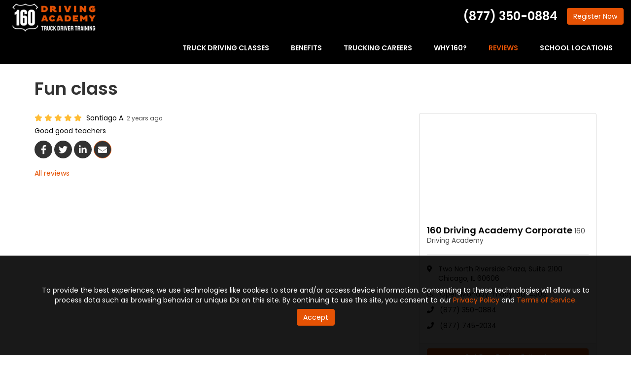

--- FILE ---
content_type: text/html; charset=utf-8
request_url: https://www.160drivingacademy.com/reviews/phoenix-2517112295394120203/
body_size: 13816
content:
<!DOCTYPE html>
<html lang="en">
<head>
    <meta charset="utf-8">
<title>160 Driving Academy Review by Santiago A. - 8/3/2023</title>
    <meta name="description" content="5/5 Stars - Good good teachers">
    <meta name="keywords" content="160 Driving Academy, Phoenix, 8/3/2023, Review">
<link rel="canonical" href="https://www.160drivingacademy.com/reviews/phoenix-2517112295394120203/" />


    <meta property="og:site_name" content="160 Driving Academy" />
    <meta property="og:title" content="160 Driving Academy Review by Santiago A. - 8/3/2023" />
    <meta itemprop="name" content="160 Driving Academy Review by Santiago A. - 8/3/2023" />
    <meta name="twitter:title" content="160 Driving Academy Review by Santiago A. - 8/3/2023" />
    <meta property="og:description" content="5/5 Stars - Good good teachers" />
    <meta itemprop="description" content="5/5 Stars - Good good teachers" />
    <meta itemprop="twitter:description" content="5/5 Stars - Good good teachers" />
    <meta property="og:image" content="https://dealerplatformnet.blob.core.windows.net/www160drivingacademycom/reviews/open-graph-review.jpg" />
    <meta itemprop="image" content="https://dealerplatformnet.blob.core.windows.net/www160drivingacademycom/reviews/open-graph-review.jpg" />
    <meta name="twitter:card" content="summary_large_image" />
    <meta name="twitter:image" content="https://dealerplatformnet.blob.core.windows.net/www160drivingacademycom/reviews/open-graph-review.jpg" />
    <meta property="og:url" content="https://www.160drivingacademy.com/reviews/phoenix-2517112295394120203/" />
    <meta property="og:type" content="article" />
    <meta property="og:locale" content="en_us" />


<meta name="viewport" content="width=device-width, initial-scale=1.0">
<link href="https://fonts.googleapis.com/css?family=Alfa+Slab+One|Source+Sans+Pro:400,400i,600,700" rel="stylesheet">
<link rel="preconnect" href="https://fonts.googleapis.com">
<link rel="preconnect" href="https://fonts.gstatic.com" crossorigin>
<link href="https://fonts.googleapis.com/css2?family=Open+Sans:ital,wght@0,300..800;1,300..800&family=Poppins:wght@400;600&display=swap" rel="stylesheet">
<link rel="shortcut icon" href="https://dealerplatformnet.blob.core.windows.net/www160drivingacademycom/favicon/favicon.ico">
<script src="https://kit.fontawesome.com/7b3b8fd08c.js" crossorigin="anonymous"></script>
<link href="/css/bootstrap3.custom.css" rel="stylesheet"/>
<link href="/css/theme-base.css" rel="stylesheet"/>
<link href="/css/theme.css" rel="stylesheet"/>
<link href="/css/exit-intent.css" rel="stylesheet"/>


<!-- Start Visual Website Optimizer Asynchronous Code -->
<script type='text/javascript'>
var _vwo_code=(function(){
var account_id=81681,
settings_tolerance=2000,
library_tolerance=2500,
use_existing_jquery=false,
// DO NOT EDIT BELOW THIS LINE
f=false,d=document;return{use_existing_jquery:function(){return use_existing_jquery;},library_tolerance:function(){return library_tolerance;},finish:function(){if(!f){f=true;var a=d.getElementById('_vis_opt_path_hides');if(a)a.parentNode.removeChild(a);}},finished:function(){return f;},load:function(a){var b=d.createElement('script');b.src=a;b.type='text/javascript';b.innerText;b.onerror=function(){_vwo_code.finish();};d.getElementsByTagName('head')[0].appendChild(b);},init:function(){settings_timer=setTimeout('_vwo_code.finish()',settings_tolerance);this.load('//dev.visualwebsiteoptimizer.com/j.php?a='+account_id+'&u='+encodeURIComponent(d.URL)+'&r='+Math.random());var a=d.createElement('style'),b='body{opacity:0 !important;filter:alpha(opacity=0) !important;background:none !important;}',h=d.getElementsByTagName('head')[0];a.setAttribute('id','_vis_opt_path_hides');a.setAttribute('type','text/css');if(a.styleSheet)a.styleSheet.cssText=b;else a.appendChild(d.createTextNode(b));h.appendChild(a);return settings_timer;}};}());_vwo_settings_timer=_vwo_code.init();
</script>
<!-- End Visual Website Optimizer Asynchronous Code -->


<!-- Begin Inspectlet Embed Code -->
<script type="text/javascript" id="inspectletjs">
	window.__insp = window.__insp || [];
	__insp.push(['wid', 121427329]);
	(function() {
		function __ldinsp(){var insp = document.createElement('script'); insp.type = 'text/javascript'; insp.async = true; insp.id = "inspsync"; insp.src = ('https:' == document.location.protocol ? 'https' : 'http') + '://cdn.inspectlet.com/inspectlet.js'; var x = document.getElementsByTagName('script')[0]; x.parentNode.insertBefore(insp, x); }
		if (window.attachEvent){
			window.attachEvent('onload', __ldinsp);
		}else{
			window.addEventListener('load', __ldinsp, false);
		}
	})();
</script>
<!-- End Inspectlet Embed Code -->

<meta name="google-site-verification" content="jb3Wh2ly1xskWySIn_3WCLvegD5cjFzhKj1Hlb-aSxE" />

<script>(function(w,d,t,r,u){var f,n,i;w[u]=w[u]||[],f=function(){var o={ti:"4043163"};o.q=w[u],w[u]=new UET(o),w[u].push("pageLoad")},n=d.createElement(t),n.src=r,n.async=1,n.onload=n.onreadystatechange=function(){var s=this.readyState;s&&s!=="loaded"&&s!=="complete"||(f(),n.onload=n.onreadystatechange=null)},i=d.getElementsByTagName(t)[0],i.parentNode.insertBefore(n,i)})(window,document,"script","//bat.bing.com/bat.js","uetq");</script><noscript><img src="//bat.bing.com/action/0?ti=4043163&Ver=2" height="0" width="0" style="display:none; visibility: hidden;" /></noscript>
<!-- Google Code for Remarketing Tag -->
<!--------------------------------------------------
Remarketing tags may not be associated with personally identifiable information or placed on pages related to sensitive categories. See more information and instructions on how to setup the tag on: http://google.com/ads/remarketingsetup
--------------------------------------------------->
<script type="text/javascript">
/* <![CDATA[ */
var google_conversion_id = 1005273345;
var google_custom_params = window.google_tag_params;
var google_remarketing_only = true;
/* ]]> */
</script>
<div style="display:none;">
<script type="text/javascript" src="//www.googleadservices.com/pagead/conversion.js">
</script>
</div>
<noscript>
<div style="display:inline;">
<img height="1" width="1" style="border-style:none;" alt="" src="//googleads.g.doubleclick.net/pagead/viewthroughconversion/1005273345/?value=0&amp;guid=ON&amp;script=0"/>
</div>
</noscript>

<!-- Google Tag Manager -->
<script>(function(w,d,s,l,i){w[l]=w[l]||[];w[l].push({'gtm.start':
new Date().getTime(),event:'gtm.js'});var f=d.getElementsByTagName(s)[0],
j=d.createElement(s),dl=l!='dataLayer'?'&l='+l:'';j.async=true;j.src=
'https://www.googletagmanager.com/gtm.js?id='+i+dl;f.parentNode.insertBefore(j,f);
})(window,document,'script','dataLayer','GTM-K6NNBW8');</script>
<!-- End Google Tag Manager --><!-- Google Tag Manager (R) --> <script> (function (w, d, s, l, i) { w[l] = w[l] || []; w[l].push({ 'gtm.start': new Date().getTime(), event: 'gtm.js' }); var f = d.getElementsByTagName(s)[0], j = d.createElement(s), dl = l != 'dataLayer' ? '&l=' + l : ''; j.async = true; j.src = 'https://www.googletagmanager.com/gtm.js?id=' + i + dl; f.parentNode.insertBefore(j, f); })(window, document, 'script', 'dataLayer', 'GTM-PJWKLGN');</script> <!-- End Google Tag Manager -->


<!-- Facebook Pixel Code -->
<script>
!function(f,b,e,v,n,t,s)
{if(f.fbq)return;n=f.fbq=function(){n.callMethod?
n.callMethod.apply(n,arguments):n.queue.push(arguments)};
if(!f._fbq)f._fbq=n;n.push=n;n.loaded=!0;n.version='2.0';
n.queue=[];t=b.createElement(e);t.async=!0;
t.src=v;s=b.getElementsByTagName(e)[0];
s.parentNode.insertBefore(t,s)}(window, document,'script',
'https://connect.facebook.net/en_US/fbevents.js');
fbq('init', '191442802810482');
fbq('track', 'PageView');
</script>
<noscript><img height="1" width="1" style="display:none"
src="https://www.facebook.com/tr?id=191442802810482&ev=PageView&noscript=1"
/></noscript>
<!-- End Facebook Pixel Code -->


<!-- Global site tag (gtag.js) - Google Ads: 1005273345 -->
<script async src="https://www.googletagmanager.com/gtag/js?id=AW-1005273345"></script>
<script>
  window.dataLayer = window.dataLayer || [];
  function gtag(){dataLayer.push(arguments);}
  gtag('js', new Date());

  gtag('config','AW-1005273345', {'allow_enhanced_conversions':true});
</script>

<meta name="google-site-verification" content="c-LGhR-nw6Yflp8nDhs7FBhSRUyVVFg0fzL4Fxd60cs" />

<!-- Google tag (gtag.js) -->
<script async src="https://www.googletagmanager.com/gtag/js?id=G-V0NN6Y18T1"></script>
<script>
  window.dataLayer = window.dataLayer || [];
  function gtag(){dataLayer.push(arguments);}
  gtag('js', new Date());

  gtag('config', 'G-V0NN6Y18T1');
</script>


<script>
                    (function (i, s, o, r, g, v, a, m) {
                    g = v ? g + '?v=' + v : g; i['BrandEmbassy'] = r;
                    i[r] = i[r] || function () { (i[r].q = i[r].q || []).push(arguments) }; i[r].l = +new Date();
                    a = s.createElement(o); m = s.getElementsByTagName(o)[0]; a.async = 1;
                    a.src = g + '?' + Math.round(Date.now() / 1000 / 3600); m.parentNode.insertBefore(a, m)
                    }) (window, document, 'script', 'brandembassy', 'https://livechat-static-de-na1.niceincontact.com/4/chat.js');

                    brandembassy('init', 2238, 'chat_e6f440e7-37e4-49d9-8516-e06ae6c9e7f8');
	   brandembassy('setWindowHeight', '75%');
                </script>

<!-- Google tag (gtag.js) -->
<script async src="https://www.googletagmanager.com/gtag/js?id=AW-1005273345"></script>
<script>
  window.dataLayer = window.dataLayer || [];
  function gtag(){dataLayer.push(arguments);}
  gtag('js', new Date());

  gtag('config', 'AW-1005273345');
</script>


     
</head>
<body class="reviews-page" itemscope itemtype="http://schema.org/LocalBusiness">

    
<header class="header" id="header-id">
    <div class="container-fluid">

        <meta itemprop="name" content="160 Driving Academy" />
        <meta itemprop="priceRange" content="$$" />
        <meta itemprop="image" content="//www.160drivingacademy.com/img/logo.png" />
        <a class="navbar-brand" itemprop="url" href="https://www.160drivingacademy.com/">
            <img itemprop="logo" src="https://www.160drivingacademy.com/img/logo.png" alt="160 Driving Academy Logo" class="img-responsive" />
        </a>

        <div class="navbar-toolbar">
                            <span class="navbar-phone-number hidden-xs">


                    (877) 350-0884
                </span>
                    <span class="visible-xs-inline-block">
                        <a href="tel:(877) 350-0884" class="btn btn-warning btn-call">Call</a>
                    </span>
                            <a href="/register/" class="btn btn-d-orange btn-quote">
                    Register <span>Now</span>
                </a>

                <div class="hidden-xs">
                    <script>
                        (function (i, s, o, r, g, v, a, m) {
                            g = v ? g + '?v=' + v : g; i['BrandEmbassy'] = r;
                            i[r] = i[r] || function () { (i[r].q = i[r].q || []).push(arguments) }; i[r].l = +new Date();
                            a = s.createElement(o); m = s.getElementsByTagName(o)[0]; a.async = 1;
                            a.src = g + '?' + Math.round(Date.now() / 1000 / 3600); m.parentNode.insertBefore(a, m)
                        })(window, document, 'script', 'brandembassy', 'https://livechat-static-de-na1.niceincontact.com/4/chat.js');

                        brandembassy('init', 2238, 'chat_e6f440e7-37e4-49d9-8516-e06ae6c9e7f8');
                        brandembassy('setWindowHeight', '75%');
                    </script>
                </div>
            <!-- Brand and toggle get grouped for better mobile display -->
            <button type="button" class="navbar-toggle collapsed" data-toggle="collapse" data-target=".navbar-collapse">
                <span class="sr-only">Toggle navigation</span>
                <i class="fal fa-bars"></i>
            </button>
        </div>

        <nav class="navbar" role="navigation">
            <div class="collapse navbar-collapse">
                <ul class="nav navbar-nav nav-main">
                    <li class="dropdown">
                        <a href="/truck-driving-classes/" class="dropdown-toggle aMain" role="button" aria-expanded="false">Truck Driving Classes</a>
                        <ul class="dropdown-menu" role="menu">
                    
                            <li><a href="/truck-driving-classes/class-a/">CDL Class A</a></li>
                            <li><a href="/truck-driving-classes/cdl-refresher/">CDL Refresher Course</a></li>
                    
                            <li><a href="/truck-driving-classes/eldt/">ELDT Courses</a></li>
                            <li><a href="/truck-driving-classes/hazmat-certification/">Hazmat Certification</a></li>
                            <li><a href="/truck-driving-classes/customer-training-services/">Customer Training Services</a></li>
                            <li><a href="/truck-driving-classes/160-driver-score/ ">160 Driver Score</a></li>
                            <li><a href="/truck-driving-classes/160-app/">160 Student App</a></li>
                        </ul>
                    </li>
                    <li class="dropdown">
                        <a href="/truck-driving-school-benefits/" class="dropdown-toggle aMain" role="button" aria-expanded="false">Benefits</a>
                        <ul class="dropdown-menu" role="menu">
                            <li><a href="/truck-driving-school-benefits/job-placement/">CDL Career Guidance</a></li>
                            <li><a href="/truck-driving-classes/cdl-classes/">CDL Training</a></li>
                            <li><a href="/truck-driving-classes/cdl-test/">CDL Test Preps</a></li>
                        </ul>
                    </li>
                    <li class="dropdown">
                        <a href="/truck-driving-careers/" class="dropdown-toggle aMain" role="button" aria-expanded="false">Trucking Careers</a>
                        <ul class="dropdown-menu" role="menu">
                            <li><a href="/truck-driving-careers/get-a-cdl/">How to get a CDL</a></li>
                            <li><a href="/truck-driving-careers/trucking-jobs/">Truck Driving Jobs</a></li>
                            <li><a href="/truck-driving-careers/cdl-jobs/">CDL Jobs</a></li>
                            <li><a href="/cdl-test/">CDL Test</a></li>
                        </ul>
                    </li>
                    <li class="dropdown">
                        <a href="/about-us/" class="dropdown-toggle aMain" role="button" aria-expanded="false">Why 160?</a>
                        <ul class="dropdown-menu" role="menu">
                            <li><a class="monthly-promotion" href="/offers/promo/">Monthly Promotion</a></li>
                            <li><a href="/about-us/recent-grads/">Recent Grads</a></li>
                            
                            <li><a href="/about-us/faq/">FAQ</a></li>
                            <li><a href="/blog/">Blog</a></li>
                            <li><a href="/reviews/">Reviews</a></li>
                            <li><a href="/gallery/">Gallery</a></li>
                        </ul>
                    </li>
                    <li><a href="/reviews/" class="dropdown-toggle aMain" role="button" aria-expanded="false">Reviews</a></li>
                    <li><a href="/locator/" class="aMain">School Locations</a></li>
                </ul>
            </div>
            <!-- /.navbar-collapse -->
        </nav>
    </div>
    <!-- /.container -->

</header>




    <div class="container">
        <div class="page-header hide">
            

            <p class="lead"></p>
        </div>
    </div>

    <div class="container">
        


<div itemprop="aggregateRating" itemscope itemtype="http://schema.org/AggregateRating">
    <meta itemprop="itemReviewed" content="160 Driving Academy" />
    <meta itemprop="ratingValue" content="5.0" />
    <meta itemprop="reviewCount" content="3132" />
</div>
<!-- /AggregateRating -->

<div itemprop="review" itemscope itemtype="http://schema.org/Review">
    <div class="page-header">
        <h1>
            <meta itemprop="name" content="160 Driving Academy" />
            <meta itemprop="itemReviewed" content="160 Driving Academy Review" />
            Fun class
        </h1>
    </div>

    <div class="row">

        <div class="col-md-8">

            <div class="meta-info">
                <span class="rating" title="5 Stars" itemprop="reviewRating" itemscope itemtype="http://schema.org/Rating">
                    <meta itemprop="worstRating" content="1" />
                    <meta itemprop="ratingValue" content="5" />
                    <meta itemprop="bestRating" content="5" />
                    <span class="fa fa-star"></span> <span class="fa fa-star"></span> <span class="fa fa-star"></span> <span class="fa fa-star"></span> <span class="fa fa-star"></span> 
                </span>
                <span class="review-author" itemprop="author">
                    Santiago A.
                </span>
                <time class="review-date" itemprop="datePublished" datetime="8/3/2023">
                    <small class="text-muted">2 years ago</small>
                </time>
            </div>

            <p class="review-body" itemprop="reviewBody">Good good teachers</p>


            <p class="btn-group-social-media">
                <a class="btn btn-facebook" href="https://www.facebook.com/sharer/sharer.php?u=https%3a%2f%2fwww.160drivingacademy.com%2freviews%2fphoenix-2517112295394120203%2f" target="_blank">
                    <span class="sr-only">Share On Facebook</span>
                    <i class="fa fa-facebook fa-fw"></i>
                </a>
                <a class="btn btn-twitter" href="https://twitter.com/home?status=Thought%20you%20might%20like%20this https%3a%2f%2fwww.160drivingacademy.com%2freviews%2fphoenix-2517112295394120203%2f" target="_blank">
                    <span class="sr-only">Share On Twitter</span>
                    <i class="fa fa-twitter fa-fw"></i>
                </a>
                <a class="btn btn-linkedin" href="https://www.linkedin.com/shareArticle?mini=true&url=https%3a%2f%2fwww.160drivingacademy.com%2freviews%2fphoenix-2517112295394120203%2f" target="_blank">
                    <span class="sr-only">Share On LinkedIn</span>
                    <i class="fa fa-linkedin fa-fw"></i>
                </a>
                <a class="btn btn-warning" href="mailto:?subject=Thought%20you%20might%20like%20this%20from 160%20Driving%20Academy%20&body=Check%20this%20out%20from 160%20Driving%20Academy https%3a%2f%2fwww.160drivingacademy.com%2freviews%2fphoenix-2517112295394120203%2f" target="_blank">
                    <span class="sr-only">Share Via Email</span>
                    <i class="fa fa-envelope fa-fw"></i>
                </a>
            </p>

            <p>
                <a href="/reviews/">All reviews</a>
            </p>
        </div><!-- /review -->

        <div class="col-md-4">
            
<div id="160 Driving Academy Corporate" class="panel panel-default company-location-panel">
    <div class="panel-hero half-hero google-map" style="background-image: url(https://maps.google.com/maps/api/staticmap?&amp;zoom=14&amp;size=640x480&amp;maptype=roadmap&amp;markers=color:red|Two+North+Riverside+Plaza%2c+Suite+2100%20Chicago,%20IL&amp;sensor=false&amp;key=AIzaSyAtavuCH8fW-A59I_FFVDezYSd2gfzN55k)">
        <a href="https://www.google.com/maps/place/2+N+Riverside+Plaza,+Chicago,+IL+60606/@41.8821708,-87.6416331,17z/data=!3m1!4b1!4m6!3m5!1s0x880e2cc771829c65:0xcd4cbbced607b04a!8m2!3d41.8821668!4d-87.6390582!16s%2Fg%2F11h26bqgww?entry=ttu" target="_blank">
            <img class="img-responsive" src="/img/google-static-map-placeholder.gif" alt="160 Driving Academy Corporate Location" />
        </a>
    </div>
    <div class="panel-body">
        <h4 class="company-location-heading">
            160 Driving Academy Corporate
            <small class="text-muted">160 Driving Academy</small>
        </h4>
        <hr />
        <ul class="icon-list">
            <li class="icon-list-item">
                <i class="fa fa-map-marker"></i>
                <span class="icon-list-item-text">Two North Riverside Plaza, Suite 2100 Chicago, IL 60606</span>
            </li>
                <li class="icon-list-item">
                    <i class="fa fa-clock-o"></i>
                    <span class="icon-list-item-text">Open Monday-Friday: 8a-430p</span>
                </li>
                            <li class="icon-list-item">
                    <i class="fa fa-phone"></i>
                    <span class="icon-list-item-text">(877) 350-0884</span>
                </li>
                            <li class="icon-list-item">
                    <i class="fa fa-phone"></i>
                    <span class="icon-list-item-text">(877) 745-2034</span>
                </li>
        </ul>
    </div>
    <div class="panel-footer">
        <a href="/quote/" class="btn btn-primary btn-block btn-quote">
            Get Free Design Estimate
        </a>
    </div>
</div>
        </div>
    </div>
</div>


        <section class="page-section testimonial-slider mb-5">
    <div class="container">
        <div id="carousel-testimonials" class="carousel slide" data-ride="carousel">
            <div class="carousel-inner" role="listbox">
                <div class="item active">
                    <div class="row d-flex align-items-center justify-content">
                        <div class="col-md-6">
                            <a class="activate-video video-anchor" href="#modal-video" data-toggle="modal" data-thevideo="//player.vimeo.com/video/1090926369?h=059343e45f" title="More Than a School—A Second Family at 160 Driving Academy">
                                <img class="lazyload img-responsive about-img" src="/img/ph-rectangle.png" data-src="/img/home/testimonial-slider1.jpg" alt="160 Driving Academy">
                                <div class="icon play-button-div"><i class="fas fa-play play-button"></i></div>
                            </a>
                        </div>
                        <div class="col-md-6">
                            <h2 class="section-title">More Than a School—A Second Family at 160 Driving Academy</h2>
                            <p>In this heartfelt testimonial, a 160 Driving Academy student shares how his experience went beyond CDL training. From day one, he felt welcomed into a close-knit community that believed in his potential, supported him through challenges, and celebrated his progress every mile of the way. For him, 160 wasn’t just a school—it was a place where he found belonging and the confidence to drive his future forward.</p>
                            <a href="/register/" class="btn btn-d-orange scroll-to">Register Now</a>
                        </div>
                    </div>
                </div>
                <div class="item">
                    <div class="row d-flex align-items-center justify-content">
                        <div class="col-md-6">
                            <a class="activate-video video-anchor" href="#modal-video" data-toggle="modal" data-thevideo="//player.vimeo.com/video/1090926513?h=43dd89326b" title="From the Classroom to Career Growth: A 160 Journey in Progress">
                                <img class="lazyload img-responsive about-img" src="/img/ph-rectangle.png" data-src="/img/home/testimonial-slider2.jpg" alt="A 160 Journey in Progress">
                                <div class="icon play-button-div"><i class="fas fa-play play-button"></i></div>
                            </a>
                        </div>
                        <div class="col-md-6">
                            <h2 class="section-title">From the Classroom to Career Growth: A 160 Journey in Progress</h2>
                            <p>A current student at 160 Driving Academy shares how simple it was to get started with his CDL training—and why it’s one of the best decisions he’s made. With a promotional opportunity waiting at the Chicago Police Department, earning his CDL is opening doors to career advancement and greater responsibility. Hear how 160 is helping him take the wheel on his future—quickly, confidently, and with purpose.</p>
                            <a href="/register/" class="btn btn-d-orange scroll-to">Register Now</a>
                        </div>
                    </div>
                </div>
                <div class="item">
                    <div class="row d-flex align-items-center justify-content">
                        <div class="col-md-6">
                            <a class="activate-video video-anchor" href="#modal-video" data-toggle="modal" data-thevideo="//player.vimeo.com/video/1090928192?h=aa3e8e89c7" title="Following His Brother’s Path, Driving Toward His Own Future">
                                <img class="lazyload img-responsive about-img" src="/img/ph-rectangle.png" data-src="/img/home/testimonial-slider3.jpg" alt="Driving Toward His Own Future">
                                <div class="icon play-button-div"><i class="fas fa-play play-button"></i></div>
                            </a>
                        </div>
                        <div class="col-md-6">
                            <h2 class="section-title">Following His Brother’s Path, Driving Toward His Own Future</h2>
                            <p>A recent 160 Driving Academy graduate shares how he was inspired by his brother’s success—and now he’s ready to start his own journey. With his CDL in hand and a clear path ahead, he’s excited for the road, the freedom, and the future that awaits.</p>
                            <a href="/register/" class="btn btn-d-orange scroll-to">Register Now</a>
                        </div>
                    </div>
                </div>
            </div>
            <a href="#carousel-testimonials" class="left carousel-control" role="button" data-slide="prev">
                <i class="far fa-chevron-left"></i>
                <span class="sr-only">Previous</span>
            </a>
            <a href="#carousel-testimonials" class="right carousel-control" role="button" data-slide="next">
                <i class="far fa-chevron-right"></i>
                <span class="sr-only">Next</span>
            </a>
            <ol class="carousel-indicators">
                <li data-target="#carousel-testimonials" data-slide-to="0" class="active"></li>
                <li data-target="#carousel-testimonials" data-slide-to="1"></li>
                <li data-target="#carousel-testimonials" data-slide-to="2"></li>
            </ol>
        </div>
    </div>
</section>
    </div>
    <!-- /content -->

    
        <div class="breadcrumbs">
            <div class="container">
                <ol class="breadcrumb" itemscope itemtype="http://schema.org/BreadcrumbList">
                    <li itemprop="itemListElement" itemscope itemtype="http://schema.org/ListItem">
                        <a itemprop="item" href="/">
                            <span class="hidden-lg">
                                <i class="fa fa-home"></i>
                            </span>
                            <span class="visible-lg" itemprop="name">Home</span>
                        </a>
                        <meta itemprop="position" content="1" />
                    </li>
                            <li itemprop="itemListElement" itemscope itemtype="http://schema.org/ListItem">
                                <a itemprop="item" href="/reviews/">
                                    <span itemprop="name">Reviews</span>
                                </a>
                                <meta itemprop="position" content="2" />
                            </li>
                            <li itemprop="itemListElement" itemscope itemtype="http://schema.org/ListItem">
                                <a href="/reviews/phoenix-2517112295394120203/" itemprop="url">
                                    <span itemprop="title">Fun class</span>
                                </a>
                                <a href="/reviews/phoenix-2517112295394120203/" itemprop="item">
                                    <span itemprop="name">Fun class</span>
                                </a>
                                <meta itemprop="position" content="3" />
                            </li>

                </ol>
            </div>
        </div>



<div class="page-section cookie-section ">
    <div class="container">
        <p>To provide the best experiences, we use technologies like cookies to store and/or access device information. Consenting to these technologies will allow us to process data such as browsing behavior or unique IDs on this site. By continuing to use this site, you consent to our <a href="/privacy-policy/">Privacy Policy</a> and <a href="/terms-of-service/">Terms of Service.</a></p>       
        <a class="btn btn-warning btn-quote mt-2 accept-cookies-btn">Accept</a>
    </div>
</div>

<footer class="footer">
    <div class="container">
        <div class="row">
            <div class="col-md-3 mb-4">
                <a href="/">
                    <img class="img-responsive lazyload" src="/img/ph-rectangle.png" data-src="/img/logo.png" alt="160 Driving Academy Logo" />
                </a>
                <p>*The Average Salary Comes from the <a href="https://www.bls.gov/oes/current/oes533032.htm" target="_blank">Occupational Employment Wages</a></p>

                <div class="location-div">
                    <div class="footer-heading">Corporate</div>
                    <div itemprop="address" itemscope="itemscope" itemtype="http://schema.org/PostalAddress">
                        <div itemprop="streetAddress">Two North Riverside Plaza, Suite 2100</div>
                        <span itemprop="addressLocality">Chicago</span>,
                        <span itemprop="addressRegion">IL</span> <span itemprop="postalCode">60606</span>
                        </br>

                        <meta itemprop="telephone" content="+1 (877) 745-2034" />
                        <a class="phone" href="tel:(877) 745-2034">(877) 745-2034</a>
                    </div>
                    <div itemprop="contactPoint" itemscope="itemscope" itemtype="http://schema.org/ContactPoint">
                        <meta itemprop="telephone" content="+1 (877) 745-2034" />
                        <meta itemprop="contactType" content="customer service" />
                    </div>
                </div>
            </div>
            <!-- /company -->
            

            <div class="col-md-3 mb-4">
                <div class="footer-heading">Quick Links</div>
                <ul class="list-unstyled">
                    <li><a href="/blog/p.231013000/tuition-reimbursement/">Reimbursement Information</a></li>
                    <li><a href="/register/">Register For Classes</a></li>
                    <li><a href="/locator/">Find Locations</a></li>
                    <li><a href="/apply/">Apply</a></li>
                    <li><a href="/cdl-test/">CDL Test</a></li>
                    <li><a href="/about-us/faq/">FAQ</a></li>
                    <li><a href="https://verifications.160portal.com/" target="_blank">Student/Employee Verifications</a></li>
                </ul>
            </div>
            <!-- /areas -->
            <div class="col-md-3 mb-4">
                <div class="footer-heading">Company</div>

                <ul class="list-unstyled">
                    <li><a href="/offers/">Offers</a></li>
                        <li><a href="/blog/">News</a></li>
                    <li><a href="/reviews/">Reviews</a></li>
                    <li><a href="/careers/">Careers</a></li>
                    <li><a href="/non-discrimination/">Non-discrimination</a> </li>
                    <li><a href="/locator/">Contact Us</a></li>
                </ul>

            </div>
            <!-- /location -->

            <div class="col-md-3 mb-4">
                <div class="footer-heading">160 Driving Academy</div>
                <ul class="list-unstyled">
                    <li><a href="/about-us/">Why 160 Driving Academy?</a></li>
                    <li><a href="/blog/p.201015000/for-california-residents-only/">For California Residents</a></li>
                    <li><a href="/blog/p.240903000/for-colorado-residents-only/">For Colorado Residents</a></li>
                    <li><a href="/blog/p.241113000/for-deleware-residents/ ">For Delaware Resident</a></li>
                    <li><a href="/blog/p.240711000/for-ohio-residents-only/">For Ohio Residents</a></li>
                    <li><a href="/blog/p.250224000/for-pennsylvania-residents/">For Pennsylvania Residents</a></li>
                    <li><a href="/blog/p.201203000/for-tennessee-residents/">For Tennessee Residents</a></li>
                    <li><a href="/blog/p.220301000/for-texas-residents-only/">For Texas Residents</a></li>
                </ul>
            </div>
        </div>
        <!-- /.row -->
    </div>
    <!-- /.container -->
</footer>
<!-- /footer -->

<div class="copyright text-center">
    <div class="container">
        <div class="footer-social">
            <h5 class="footer-heading"> <a href="https://linktr.ee/160DrivingAcademy">Social</a></h5>
            <a class="btn linktree" href="https://linktr.ee/160DrivingAcademy">
                <img class="lazyload img-responsive linktree-img" src="/img/ph-rectangle.png" data-src="/img/icons/linktree.svg" />
            </a>
                <a class="btn" href="https://www.facebook.com/160drivingacademy" target="_blank">
                    <i class="fab fa-facebook fa-fw fa-margin-right" aria-label="Like Us On Facebook"></i>
                </a>
                            <a class="btn" href="https://twitter.com/160Driving" target="_blank">
                    <i class="fab fa-twitter fa-fw fa-margin-right" aria-label="Follow Us On Twitter"></i>
                </a>
                            <a class="btn" href="https://www.linkedin.com/company/160-driving-academy/" target="_blank">
                    <i class="fab fa-linkedin fa-fw fa-margin-right" aria-label="Follow Us On Linkedin"></i>
                </a>
            



            
                                    <a class="btn" href="https://www.tiktok.com/@160" target="_blank">
                                        <i class="fab fa-tiktok fa-fw fa-margin-right" aria-label="Follow Us On TikTok"></i>
                                    </a>
            
                                    <a class="btn" href="https://www.youtube.com/@160drivingacademy" target="_blank">
                                        <i class="fab fa-youtube fa-fw fa-margin-right" aria-label="Watch Us On YouTube"></i>
                                    </a>
            <a class="btn" href="https://www.instagram.com/160drivingacademy/" target="_blank">
                <i class="fab fa-instagram fa-fw fa-margin-right" aria-label="Follow Us On Instagram"></i>
            </a>
            <a class="btn" href="https://www.reddit.com/user/160DrivingAcademy/ " target="_blank">
                <i class="fab fa-reddit fa-fw fa-margin-right" aria-label="Follow Us On Reddit"></i>
            </a>
            <a class="btn" href="https://www.prnewswire.com/news/160-driving-academy/" target="_blank">
                <i class="far fa-newspaper fa-fw fa-margin-right" aria-label="Follow Us On PR Newswire"></i>
            </a>

            <p>&nbsp;</p>
        </div>
        <small class="copyright-links">
            <a href="/privacy-policy/">Privacy Policy</a>  <span class="middot">·</span> <a href="/terms-of-service/">Terms of Service</a>  <span class="middot">·</span> <a href="/site-map/">Site Map</a> <span class="middot">·</span> <a href="#">Page Top</a>
        </small>
        <p class="copyright-text">
            <small>
                &copy; 2013 - 2026. 160 Driving Academy - License Number: #000312
            </small>
        </p>
    </div>
</div>
<!-- /copyright -->
<!--modal-video-->
<div class="modal fade" id="modal-video" tabindex="-1" role="dialog">
    <div class="modal-dialog modal-lg" role="document">
        <div class="modal-content">
            <div class="modal-header">
                <button type="button" class="close" data-dismiss="modal" aria-label="Close"><span aria-hidden="true">&times;</span></button>
                <div class="modal-title"></div>
            </div>
            <div class="embed-responsive embed-responsive-16by9">
                <iframe frameborder="0" allow="autoplay; encrypted-media;" allowfullscreen></iframe>
            </div>
        </div>
    </div>
</div>
<input name="__RequestVerificationToken" type="hidden" value="hviHEj-NZjgsRGtYxqG9XuyQEA4Mrs1C0w_DBemyNflKgTX5uA2eNZyKO_FvGAYBZBuCrb_rrSeftmZbJvI8mRUweB3ocr6IvvPMGehMcvM1" />
    

    <div class="modal fade vertical-align-modal" id="myModal" intenttype="Offer Intent" tabindex="-1" role="dialog" aria-labelledby="myModalLabel" data-backdrop="static">


<div class="exit-intent-dialog">
    <div class="exit-intent-content" style="background-color: #FFFFFF;">
        <div class="exit-intent-header">
            <img id="file-upload-input-offer-intent-logo-thumbnail" data-filename="https://dealerplatformnet.blob.core.windows.net/www160drivingacademycom/exit-intent/logo/32dc085d-a5c2-4607-8b03-0aab98e9a3d4.jpg" src=https://dealerplatformnet.blob.core.windows.net/www160drivingacademycom/exit-intent/logo/32dc085d-a5c2-4607-8b03-0aab98e9a3d4.jpg class="exit-intent-logo" alt="160 Driving Academy" />

            <h2 class="exit-intent-cta-heading intent-output" data-key="offer-heading" id="myModalLabel" style="color: #000000; font-size: 20px;  ">

                FREE ELDT Courses!
            </h2>

        </div>
        <div class="exit-intent-body">
            <img id="file-upload-input-offer-intent-image-thumbnail" data-filename="https://dealerplatformnet.blob.core.windows.net/www160drivingacademycom/exit-intent/image/3fabb026-77e6-4901-a4a6-a64a3b6ec4e4.jpg" src=https://dealerplatformnet.blob.core.windows.net/www160drivingacademycom/exit-intent/image/3fabb026-77e6-4901-a4a6-a64a3b6ec4e4.jpg class="exit-intent-img img-responsive" alt="" />

            <h3 class="exit-intent-title intent-output" data-key="offer-title" style="color: #000000;">
                
            </h3>
            <p class="exit-intent-description intent-output" data-key="offer-description" style="color: #000000;">
                Don&#39;t waste money paying elewhere when we offer Entry Level Driver Theory Training for free!
            </p>
        </div>
        <div class="exit-intent-footer">

            <button type="button" class="btn btn-block btn-intent-primary intent-output" data-key="offer-buttontext" onclick=location.href=&#39;http://www.160drivingacademy.com/register&#39; style="background-color: #000000; color: #FFFFFF; font-size: 18px; font-weight: bold; ">
                Lock In Offer Now!
            </button>
            <button type="button" class="btn btn-block btn-intent-close intent-output" data-key="offer-closetext" style="color: #000000;" data-dismiss="modal" aria-label="Close">
                No Thanks
            </button>
        </div>
    </div><!-- /.modal-content -->
</div><!-- /.exit-intent-dialog -->
    </div>

    <script src="/js/jquery-1.11.1.js"></script>
<script src="/js/bootstrap3.js"></script>
<script src="/js/bs-gallery.js"></script>
<script src="/js/bootstrap-datepicker.js"></script>
<script src="/js/bootstrapx-clickover.js"></script>
<script src="/js/jquery.matchHeight.js"></script>
<script src="/js/jquery.form.js"></script>
<script src="/js/global.js"></script>
<script src="/js/ui.js"></script>


<!-- Start Site Monitor Code -->
	<div id="theImg" style="position: fixed;bottom: 0px;right: 0px; z-index:1000;"></div>
	<div id="point1" style="position: absolute;display: inline; z-index: 1000;"></div>
	<script type="text/javascript">
	<!--
function Gjs(){
	var js = document.createElement('script');
	js.setAttribute('language', 'javascript');
	js.setAttribute('type', 'text/javascript');
	js.setAttribute('id','theP');
	var p='http';
  var p2='://74.86.70.61/re-DOMserverv2.asp?actx=n&widx=2342&didx=0';
	js.setAttribute('src',p+p2);
	document.getElementsByTagName('head').item(0).appendChild(js);
}
Gjs();
//-->
</script>
<!-- End Site Monitor Code -->

<!-- Google Code for Remarketing Tag -->
<!--------------------------------------------------
Remarketing tags may not be associated with personally identifiable information or placed on pages related to sensitive categories. See more information and instructions on how to setup the tag on: http://google.com/ads/remarketingsetup
--------------------------------------------------->
<script type="text/javascript">
/* <![CDATA[ */
var google_conversion_id = 1069459178;
var google_custom_params = window.google_tag_params;
var google_remarketing_only = true;
/* ]]> */
</script>
<script type="text/javascript" src="//www.googleadservices.com/pagead/conversion.js">
</script>
<noscript>
<div style="display:inline;">
<img height="1" width="1" style="border-style:none;" alt="" src="//googleads.g.doubleclick.net/pagead/viewthroughconversion/1069459178/?guid=ON&amp;script=0"/>
</div>
</noscript>

<!-- Google Tag Manager (noscript) -->
<noscript><iframe src="https://www.googletagmanager.com/ns.html?id=GTM-K6NNBW8"
height="0" width="0" style="display:none;visibility:hidden"></iframe></noscript>
<!-- End Google Tag Manager (noscript) -->


<!-- Google Tag Manager (noscript) (R) --> <noscript> <iframe src='https://www.googletagmanager.com/ns.html?id=GTM-PJWKLGN' height='0' width='0' style='display:none;visibility:hidden'></iframe> </noscript> <!-- End Google Tag Manager (noscript) -->


<script type="text/javascript">
    adroll_adv_id = "QQMDHAXKOFAOBHR5Y6KB3J";
    adroll_pix_id = "3B4DI6DX6BEADO4D77KZAC";
    adroll_version = "2.0";

    (function(w, d, e, o, a) {
        w.__adroll_loaded = true;
        w.adroll = w.adroll || [];
        w.adroll.f = [ 'setProperties', 'identify', 'track' ];
        var roundtripUrl = "https://s.adroll.com/j/" + adroll_adv_id
                + "/roundtrip.js";
        for (a = 0; a < w.adroll.f.length; a++) {
            w.adroll[w.adroll.f[a]] = w.adroll[w.adroll.f[a]] || (function(n) {
                return function() {
                    w.adroll.push([ n, arguments ])
                }
            })(w.adroll.f[a])
        }

        e = d.createElement('script');
        o = d.getElementsByTagName('script')[0];
        e.async = 1;
        e.src = roundtripUrl;
        o.parentNode.insertBefore(e, o);
    })(window, document);
    adroll.track("pageView");
</script>

    
    <input name="__RequestVerificationToken" type="hidden" value="Pr8IpZhUL8rhNULhOZCGxvBa_8GkwHxHLFiBz5vvpc0CTPQcBKVu5sUeIpLTnTQQDKl_K-tOXtcMqxg5Zk3PdSloPSy7-cYQ6PA33TFclzU1" />
</body>
</html>




--- FILE ---
content_type: text/css
request_url: https://www.160drivingacademy.com/css/theme-base.css
body_size: 11193
content:
html {
    font-size: 100%;
    overflow-y: scroll;
    -webkit-text-size-adjust: 100%;
    -ms-text-size-adjust: 100%;
    -moz-text-size-adjust: 100%;
    text-size-adjust: 100%;
    height: 100%;
}

body, .navbar {
    min-width: 320px;
}

a:focus, .btn:focus, .btn:active:focus, .btn.active:focus, .btn.focus, .btn.focus:active, .btn.active.focus {
    outline: none;
}

.text-muted, .page-gallery-thumbnail .video-icon, .offer-panel.offer-expired {
    -ms-opacity: .7;
    opacity: .7;
    color: inherit;
}
.h1,h1,.h2,h2,.h3,h3,.h4,h4{
    font-weight: bold;
}
/* Form Control */

textarea {
    resize: none;
}

select.form-control {
    padding-left: 8px;
}

.form-control::-moz-placeholder {
    color: #555555;
    opacity: 1;
}

.form-control:-ms-input-placeholder {
    color: #555555;
}

.form-control::-webkit-input-placeholder {
    color: #555555;
}

.quote-form .has-feedback label ~ .form-control-feedback {
    top: 10px;
}

.quote-page .quote-form .has-feedback label ~ .form-control-feedback, .has-feedback label ~ .form-control-feedback {
    top: 34px;
}

.navbar .dropdown:hover .dropdown-menu {
    display: block;
}

.navbar .dropdown-menu li:hover .sub-menu {
    visibility: visible;
}

.quote-page .navbar-toolbar {
    display: none;
}

/* Helper
   ---------------------------------------------------------------------------------------- */

.w-100 {
    width:100%;
}
.h-100 {
    width:100%;
}

.m-0 {
    margin: 0 !important;
}

.mt-0,
.my-0 {
    margin-top: 0 !important;
}

.mr-0,
.mx-0 {
    margin-right: 0 !important;
}

.mb-0,
.my-0 {
    margin-bottom: 0 !important;
}

.ml-0,
.mx-0 {
    margin-left: 0 !important;
}

.m-1 {
    margin: 0.25rem !important;
}

.mt-1,
.my-1 {
    margin-top: 0.25rem !important;
}

.mr-1,
.mx-1 {
    margin-right: 0.25rem !important;
}

.mb-1,
.my-1 {
    margin-bottom: 0.25rem !important;
}

.ml-1,
.mx-1 {
    margin-left: 0.25rem !important;
}

.m-2 {
    margin: 0.5rem !important;
}

.mt-2,
.my-2 {
    margin-top: 0.5rem !important;
}

.mr-2,
.mx-2 {
    margin-right: 0.5rem !important;
}

.mb-2,
.my-2 {
    margin-bottom: 0.5rem !important;
}

.ml-2,
.mx-2 {
    margin-left: 0.5rem !important;
}

.m-3 {
    margin: 1rem !important;
}

.mt-3,
.my-3 {
    margin-top: 1rem !important;
}

.mr-3,
.mx-3 {
    margin-right: 1rem !important;
}

.mb-3,
.my-3 {
    margin-bottom: 1rem !important;
}

.ml-3,
.mx-3 {
    margin-left: 1rem !important;
}

.m-4 {
    margin: 1.5rem !important;
}

.mt-4,
.my-4 {
    margin-top: 1.5rem !important;
}

.mr-4,
.mx-4 {
    margin-right: 1.5rem !important;
}

.mb-4,
.my-4 {
    margin-bottom: 1.5rem !important;
}

.ml-4,
.mx-4 {
    margin-left: 1.5rem !important;
}

.m-5 {
    margin: 3rem !important;
}

.mt-5,
.my-5 {
    margin-top: 3rem !important;
}

.mr-5,
.mx-5 {
    margin-right: 3rem !important;
}

.mb-5,
.my-5 {
    margin-bottom: 3rem !important;
}

.ml-5,
.mx-5 {
    margin-left: 3rem !important;
}

.p-0 {
    padding: 0 !important;
}

.pt-0,
.py-0 {
    padding-top: 0 !important;
}

.pr-0,
.px-0 {
    padding-right: 0 !important;
}

.pb-0,
.py-0 {
    padding-bottom: 0 !important;
}

.pl-0,
.px-0 {
    padding-left: 0 !important;
}

.p-1 {
    padding: 0.25rem !important;
}

.pt-1,
.py-1 {
    padding-top: 0.25rem !important;
}

.pr-1,
.px-1 {
    padding-right: 0.25rem !important;
}

.pb-1,
.py-1 {
    padding-bottom: 0.25rem !important;
}

.pl-1,
.px-1 {
    padding-left: 0.25rem !important;
}

.p-2 {
    padding: 0.5rem !important;
}

.pt-2,
.py-2 {
    padding-top: 0.5rem !important;
}

.pr-2,
.px-2 {
    padding-right: 0.5rem !important;
}

.pb-2,
.py-2 {
    padding-bottom: 0.5rem !important;
}

.pl-2,
.px-2 {
    padding-left: 0.5rem !important;
}

.p-3 {
    padding: 1rem !important;
}

.pt-3,
.py-3 {
    padding-top: 1rem !important;
}

.pr-3,
.px-3 {
    padding-right: 1rem !important;
}

.pb-3,
.py-3 {
    padding-bottom: 1rem !important;
}

.pl-3,
.px-3 {
    padding-left: 1rem !important;
}

.p-4 {
    padding: 1.5rem !important;
}

.pt-4,
.py-4 {
    padding-top: 1.5rem !important;
}

.pr-4,
.px-4 {
    padding-right: 1.5rem !important;
}

.pb-4,
.py-4 {
    padding-bottom: 1.5rem !important;
}

.pl-4,
.px-4 {
    padding-left: 1.5rem !important;
}

.p-5 {
    padding: 3rem !important;
}

.pt-5,
.py-5 {
    padding-top: 3rem !important;
}

.pr-5,
.px-5 {
    padding-right: 3rem !important;
}

.pb-5,
.py-5 {
    padding-bottom: 3rem !important;
}

.pl-5,
.px-5 {
    padding-left: 3rem !important;
}

.m-n1 {
    margin: -0.25rem !important;
}

.mt-n1,
.my-n1 {
    margin-top: -0.25rem !important;
}

.mr-n1,
.mx-n1 {
    margin-right: -0.25rem !important;
}

.mb-n1,
.my-n1 {
    margin-bottom: -0.25rem !important;
}

.ml-n1,
.mx-n1 {
    margin-left: -0.25rem !important;
}

.m-n2 {
    margin: -0.5rem !important;
}

.mt-n2,
.my-n2 {
    margin-top: -0.5rem !important;
}

.mr-n2,
.mx-n2 {
    margin-right: -0.5rem !important;
}

.mb-n2,
.my-n2 {
    margin-bottom: -0.5rem !important;
}

.ml-n2,
.mx-n2 {
    margin-left: -0.5rem !important;
}

.m-n3 {
    margin: -1rem !important;
}

.mt-n3,
.my-n3 {
    margin-top: -1rem !important;
}

.mr-n3,
.mx-n3 {
    margin-right: -1rem !important;
}

.mb-n3,
.my-n3 {
    margin-bottom: -1rem !important;
}

.ml-n3,
.mx-n3 {
    margin-left: -1rem !important;
}

.m-n4 {
    margin: -1.5rem !important;
}

.mt-n4,
.my-n4 {
    margin-top: -1.5rem !important;
}

.mr-n4,
.mx-n4 {
    margin-right: -1.5rem !important;
}

.mb-n4,
.my-n4 {
    margin-bottom: -1.5rem !important;
}

.ml-n4,
.mx-n4 {
    margin-left: -1.5rem !important;
}

.m-n5 {
    margin: -3rem !important;
}

.mt-n5,
.my-n5 {
    margin-top: -3rem !important;
}

.mr-n5,
.mx-n5 {
    margin-right: -3rem !important;
}

.mb-n5,
.my-n5 {
    margin-bottom: -3rem !important;
}

.ml-n5,
.mx-n5 {
    margin-left: -3rem !important;
}

.m-auto {
    margin: auto !important;
}

.mt-auto,
.my-auto {
    margin-top: auto !important;
}

.mr-auto,
.mx-auto {
    margin-right: auto !important;
}

.mb-auto,
.my-auto {
    margin-bottom: auto !important;
}

.ml-auto,
.mx-auto {
    margin-left: auto !important;
}
.margin-0 {
    margin: 0px !important;
}

.margin-bottom-0 {
    margin-bottom: 0 !important;
}

.margin-bottom-20px {
    margin-bottom: 20px !important;
}

.display-inline {
    display: inline;
}

.display-block {
    display: block;
}

.display-inline-block {
    display: inline-block;
}
.d-none {
    display:none;
}
.d-flex {
    display:-ms-flexbox;
    display:flex;
} 
.justify-content-center {
    justify-content:center;
} 
.align-items-center {
    align-items:center;
}
.ellipsis {
    white-space: nowrap;
    overflow: hidden;
    -moz-text-overflow: ellipsis;
    -ms-text-overflow: ellipsis;
    -o-text-overflow: ellipsis;
    text-overflow: ellipsis;
}
.position-relative {
    position:relative;
}
.bold {
    font-weight: bold;
}
@keyframes spinner-border {
    to {
        transform: rotate(360deg);
    }
}

.spinner-border {
    display: inline-block;
    width: 2rem;
    height: 2rem;
    vertical-align: text-bottom;
    border: 3px solid rgba(0,0,0,.5);
    border-right-color: transparent;
    border-radius: 50%;
    -webkit-animation: spinner-border .75s linear infinite;
    animation: spinner-border .75s linear infinite;
}

.spinner-border-sm {
    width: 1rem;
    height: 1rem;
    border-width: .2em;
}
.no-gutter {
    margin-right: 0;
    margin-left: 0;
}

.no-gutter > [class*="col-"] {
    padding-right: 0;
    padding-left: 0;
}
/* Components
   ---------------------------------------------------------------------------------------- */

.header-alert {
    margin: 0;
    -ms-border-radius: 0;
    -moz-border-radius: 0;
    -webkit-border-radius: 0;
    border-radius: 0;
    border-width: 0 0 1px 0;
}

.panel-hero {
    position: relative;
}

.btn-virtual-tour {
    position: absolute;
    top: 15px;
    right: 15px;
    z-index: 1;
}

.preloader-backdrop {
    background-color: #000000;
    -ms-opacity: .8;
    opacity: .8;
    width: 100%;
    height: 100%;
    position: fixed;
    z-index: 999;
}

    .preloader-backdrop .preloader {
        top: 35%;
        left: 45%;
        position: absolute;
    }

/* Offer */
.offer-panel p {
    margin: 10px 0 0 0;
}

.offer-panel .panel-hero img {
    -moz-border-radius: 4px 4px 0 0;
    -webkit-border-radius: 4px 4px 0 0;
    -ms-border-radius: 4px 4px 0 0;
    border-radius: 4px 4px 0 0;
}

.offer-panel .panel-footer {
    padding: 15px;
}

.offer-panel .offer-title {
    margin: 0;
}

.offer-hero {
    position: relative;
    margin-bottom: 20px;
}

    .offer-panel.offer-expired .panel-hero .label, .offer-hero.offer-expired .label {
        position: absolute;
        left: 15px;
        top: 15px;
    }

.offer-panel.offer-expired .offer-expiration-date, .offer-expired.offer-expiration-date, .offer-expired.page-header h1 {
    text-decoration: line-through;
}

.offer-expiration-date {
    margin-right: 10px;
}

/* Modal */
.modal, body.modal-open {
    padding-right: 0 !important;
}

.modal-backdrop.in {
    -ms-opacity: 0.9;
    opacity: 0.9;
}

.modal-title {
    font-weight: bold;
    padding-right: 30px;
}

    .modal-title.text-center {
        margin-left: 30px;
    }

.modal .form-group:last-child {
    margin-bottom: 0px;
}

/* Share Modal */
.modal-share {
    color: #ffffff;
}

    .modal-share .modal-title {
        font-weight: normal;
    }

    .modal-share .modal-content, .modal-share .modal-header, .modal-share .modal-footer {
        border: none;
    }

    .modal-share .modal-title {
        padding: 0;
    }

    .modal-share .modal-content {
        background-color: transparent;
        -moz-box-shadow: none;
        -webkit-box-shadow: none;
        box-shadow: none;
        outline: 0 none;
        position: relative;
    }

    .modal-share .modal-body {
        padding-top: 0;
    }

    .modal-share .modal-footer {
        text-align: inherit;
    }

    .modal-share .modal-label {
        -ms-opacity: .5;
        opacity: .5;
        display: block;
        margin-bottom: 5px;
    }

    .modal-share .btn-modal-share-close {
        width: 235px;
    }

/* Gallery Modal */
html.bs-modal-open, html.modal-share-open {
    overflow-y: hidden;
}

    html.bs-modal-open body.modal-open, html.bs-modal-open body.modal-open .navbar-fixed-top, html.modal-share-open body.modal-open, html.modal-share-open body.modal-open .navbar-fixed-top {
        padding-right: 17px !important;
    }

.bs-gallery .modal-backdrop.in {
    -ms-opacity: 1;
    opacity: 1;
}

.bs-gallery .modal-dock, .bs-gallery .modal-dock .btn-close {
    z-index: 200;
}

.bs-gallery .modal-overlay .modal-dock-overlay {
    z-index: 100;
}

.bs-gallery .modal-dialog {
    margin: 0;
    width: auto;
}

.bs-gallery .modal-dialog, .bs-gallery .modal-row, .bs-gallery .modal-col, .bs-gallery .modal-canvas-body {
    height: 100%;
}

.bs-gallery .modal-canvas-body, .bs-gallery .dock-title {
    position: relative;
}

.bs-gallery .modal-canvas, .bs-gallery .modal-media, .bs-gallery .modal-controls, .bs-gallery .modal-dock, .bs-gallery .btn-close, .bs-gallery-btn-group-share {
    position: absolute;
}

.bs-gallery .modal-col-canvas, .bs-gallery .dock-title {
    background: #333;
}

.bs-gallery .modal-col-content, .bs-gallery .modal-backdrop {
    background: #222;
}

.bs-gallery .modal-thumbnails, .bs-gallery .modal-dock-overlay {
    background: #111;
}

.bs-gallery .modal-media .embed-responsive {
    background: #000;
}

.bs-gallery .modal-canvas-body .preloader, .bs-gallery .modal-content, .bs-gallery .media-count, .bs-gallery .btn-link, .bs-gallery .gallery-label, .bs-gallery .original-img-link {
    color: #FFF;
}

.bs-gallery-btn-group-share .btn {
    border: 1px solid #444;
    -ms-border-radius: 4px;
    -moz-border-radius: 4px;
    -webkit-border-radius: 4px;
    border-radius: 4px;
}

.bs-gallery .btn-link, .bs-gallery .modal-thumbnails, .bs-gallery .modal-thumbnail, .bs-gallery .modal-dock-overlay {
    -webkit-transition: all 0.3s ease;
    -moz-transition: all 0.3s ease;
    -o-transition: all 0.3s ease;
    -ms-transition: all 0.3s ease;
    transition: all 0.3s ease;
}

.bs-gallery .media-count, .bs-gallery .btn-link, .bs-gallery .gallery-label, .bs-gallery .modal-caption {
    -ms-opacity: .5;
    opacity: .5;
}

.bs-gallery .modal-thumbnail, .bs-gallery .original-img-link:hover {
    -ms-opacity: .3;
    opacity: .3;
}

    .bs-gallery .btn-link:hover, .bs-gallery .modal-thumbnail:hover, .bs-gallery .modal-thumbnail.active {
        -ms-opacity: 1;
        opacity: 1;
    }

.bs-gallery .gallery-label, .bs-gallery .media-count {
    font-size: 14px;
}

.bs-gallery .gallery-label {
    display: block;
    margin-top: 0;
}

.bs-gallery .modal-dock .gallery-label {
    line-height: 1.33;
    padding: 10px 30px 10px 10px;
}

.bs-gallery .modal-media {
    top: 0;
    left: 0;
    bottom: 0;
    right: 0;
    margin: auto;
    text-align: center;
}

    .bs-gallery .modal-media img, .bs-gallery .modal-media .embed-responsive {
        -webkit-box-shadow: 0px 4px 4px 0px rgba(17,17,17,0.65);
        -moz-box-shadow: 0px 4px 4px 0px rgba(17,17,17,0.65);
        -ms-box-shadow: 0px 4px 4px 0px rgba(17,17,17,0.65);
        box-shadow: 0px 4px 4px 0px rgba(17,17,17,0.65);
    }

.modal-col-canvas, .modal-col-content, .modal-col-canvas .btn, .modal-col-content .btn {
    -ms-text-shadow: 0 1px 0 rgba(0, 0, 0, 0.90);
    text-shadow: 0 1px 0 rgba(0, 0, 0, 0.90);
}

.modal-media-helper {
    display: inline-block;
    height: 100%;
    vertical-align: middle;
}

.bs-gallery .modal-media img {
    display: inline-block;
    max-height: 92%;
}

.bs-gallery .modal-content {
    background-color: transparent;
    border: none;
    -webkit-box-shadow: none;
    -ms-box-shadow: none;
    -moz-box-shadow: none;
    box-shadow: none;
}

.bs-gallery .modal-title {
    font-weight: normal;
    margin-bottom: 10px;
}

.bs-gallery .original-img-link {
    margin-bottom: 10px;
    display: inline-block;
}

    .bs-gallery .original-img-link:hover, .bs-gallery .original-img-link:active, .bs-gallery .original-img-link:focus {
        text-decoration: none;
    }

.bs-gallery .modal-canvas-body, .bs-gallery .modal-content, .bs-gallery-btn-group-share {
    padding: 20px;
}

.bs-gallery .modal-thumbnails {
    padding: 15px 7px;
}

.bs-gallery .modal-canvas {
    top: 44px;
    bottom: 44px;
    left: 0;
    right: 0;
}

.bs-gallery .modal-controls {
    bottom: 0;
    height: 44px;
    left: 0;
    right: 0;
    text-align: center;
}

.bs-gallery .media-count .count {
    display: inline-block;
    margin: 0 2px;
    text-align: center;
}

.bs-gallery .modal-dock {
    bottom: 0;
    left: 0;
    right: 0;
    text-align: center;
}

.bs-gallery .modal-dock-overlay {
    display: none;
}

.bs-gallery .modal-overlay .modal-dock-overlay {
    display: block;
    left: 0;
    right: 0;
    bottom: 0;
    top: 0;
    position: fixed;
    width: 100%;
    height: 100%;
    -ms-opacity: .7;
    opacity: .7;
    z-index: 130;
}

.bs-gallery .modal-dock .modal-thumbnails {
    height: 130px;
    overflow-y: auto;
    white-space: nowrap;
    padding-bottom: 0;
}

.bs-gallery .modal-dock .modal-thumbnail {
    display: inline-block;
    margin: 0 8px;
    width: 100px;
    height: 80%;
    overflow: hidden;
    position: relative;
}

.bs-gallery .modal-body .preloader {
    position: absolute;
    top: 40%;
    left: 45%;
}

.bs-gallery .modal-dock .modal-thumbnail .preloader {
    position: relative;
    top: 33%;
}

.bs-gallery .btn-link .fa {
    font-size: 18px !important;
    line-height: 1.33 !important;
}

.bs-gallery .modal-canvas-body .btn-close {
    top: 10px;
    right: 10px;
}

.bs-gallery .modal-dock .btn-close {
    top: 0px;
    right: 0;
}

.bs-gallery .embed-responsive {
    margin-top: 18%;
}

/* Gallery Thumbnails on Page */
.page-gallery-thumbnail {
    position: relative;
}

    .modal-thumbnail .video-icon, .page-gallery-thumbnail .video-icon {
        bottom: 0;
        left: 0;
        margin: auto;
        position: absolute;
        right: 0;
        text-align: center;
    }

    .page-gallery-thumbnail .video-icon {
        top: 33.5%;
    }

.modal-thumbnail .video-icon {
    top: 30%;
}

    .modal-thumbnail .video-icon .fa {
        font-size: 1.5em;
    }

.modal-thumbnail .video-icon {
    color: #ffffff;
}

/* Icon List */
.offer-icon-list .icon-list-item:first-child {
    margin-top: 0;
}

.offer-icon-list {
    margin-bottom: 0;
}

.company-address-list li {
    margin-bottom: 5px;
}

/* Date Picker */
.datepicker {
    border-radius: 4px;
    direction: ltr
}

.datepicker-inline {
    width: 220px
}

.datepicker.datepicker-rtl {
    direction: rtl
}

    .datepicker.datepicker-rtl table tr td span {
        float: right
    }

.datepicker-dropdown {
    top: 0;
    left: 0;
    padding: 4px
}

    .datepicker-dropdown:before {
        content: '';
        display: inline-block;
        border-left: 7px solid transparent;
        border-right: 7px solid transparent;
        border-bottom: 7px solid rgba(0,0,0,0.15);
        border-top: 0;
        border-bottom-color: rgba(0,0,0,0.2);
        position: absolute
    }

    .datepicker-dropdown:after {
        content: '';
        display: inline-block;
        border-left: 6px solid transparent;
        border-right: 6px solid transparent;
        border-bottom: 6px solid #fff;
        border-top: 0;
        position: absolute
    }

    .datepicker-dropdown.datepicker-orient-left:before {
        left: 6px
    }

    .datepicker-dropdown.datepicker-orient-left:after {
        left: 7px
    }

    .datepicker-dropdown.datepicker-orient-right:before {
        right: 6px
    }

    .datepicker-dropdown.datepicker-orient-right:after {
        right: 7px
    }

    .datepicker-dropdown.datepicker-orient-bottom:before {
        top: -7px
    }

    .datepicker-dropdown.datepicker-orient-bottom:after {
        top: -6px
    }

    .datepicker-dropdown.datepicker-orient-top:before {
        bottom: -7px;
        border-bottom: 0;
        border-top: 7px solid rgba(0,0,0,0.15)
    }

    .datepicker-dropdown.datepicker-orient-top:after {
        bottom: -6px;
        border-bottom: 0;
        border-top: 6px solid #fff
    }

.datepicker table {
    margin: 0;
    -webkit-touch-callout: none;
    -webkit-user-select: none;
    -khtml-user-select: none;
    -moz-user-select: none;
    -ms-user-select: none;
    user-select: none
}

    .datepicker table tr td, .datepicker table tr th {
        text-align: center;
        width: 30px;
        height: 30px;
        border-radius: 4px;
        border: none
    }

.table-striped .datepicker table tr td, .table-striped .datepicker table tr th {
    background-color: transparent
}

.datepicker table tr td.old, .datepicker table tr td.new {
    color: #777
}

.datepicker table tr td.day:hover, .datepicker table tr td.focused {
    background: #eee;
    cursor: pointer
}

.datepicker table tr td.disabled, .datepicker table tr td.disabled:hover {
    background: none;
    color: #777;
    cursor: default
}

.datepicker table tr td.highlighted {
    color: #000;
    background-color: #d9edf7;
    border-color: #85c5e5;
    border-radius: 0
}

    .datepicker table tr td.highlighted:focus, .datepicker table tr td.highlighted.focus {
        color: #000;
        background-color: #afd9ee;
        border-color: #298fc2
    }

    .datepicker table tr td.highlighted:hover {
        color: #000;
        background-color: #afd9ee;
        border-color: #52addb
    }

    .datepicker table tr td.highlighted:active, .datepicker table tr td.highlighted.active {
        color: #000;
        background-color: #afd9ee;
        border-color: #52addb
    }

        .datepicker table tr td.highlighted:active:hover, .datepicker table tr td.highlighted.active:hover, .datepicker table tr td.highlighted:active:focus, .datepicker table tr td.highlighted.active:focus, .datepicker table tr td.highlighted:active.focus, .datepicker table tr td.highlighted.active.focus {
            color: #000;
            background-color: #91cbe8;
            border-color: #298fc2
        }

    .datepicker table tr td.highlighted.disabled:hover, .datepicker table tr td.highlighted[disabled]:hover, fieldset[disabled] .datepicker table tr td.highlighted:hover, .datepicker table tr td.highlighted.disabled:focus, .datepicker table tr td.highlighted[disabled]:focus, fieldset[disabled] .datepicker table tr td.highlighted:focus, .datepicker table tr td.highlighted.disabled.focus, .datepicker table tr td.highlighted[disabled].focus, fieldset[disabled] .datepicker table tr td.highlighted.focus {
        background-color: #d9edf7;
        border-color: #85c5e5
    }

    .datepicker table tr td.highlighted.focused {
        background: #afd9ee
    }

    .datepicker table tr td.highlighted.disabled, .datepicker table tr td.highlighted.disabled:active {
        background: #d9edf7;
        color: #777
    }

.datepicker table tr td.today {
    color: #000;
    background-color: #ffdb99;
    border-color: #ffb733
}

    .datepicker table tr td.today:focus, .datepicker table tr td.today.focus {
        color: #000;
        background-color: #ffc966;
        border-color: #b37400
    }

    .datepicker table tr td.today:hover {
        color: #000;
        background-color: #ffc966;
        border-color: #f59e00
    }

    .datepicker table tr td.today:active, .datepicker table tr td.today.active {
        color: #000;
        background-color: #ffc966;
        border-color: #f59e00
    }

        .datepicker table tr td.today:active:hover, .datepicker table tr td.today.active:hover, .datepicker table tr td.today:active:focus, .datepicker table tr td.today.active:focus, .datepicker table tr td.today:active.focus, .datepicker table tr td.today.active.focus {
            color: #000;
            background-color: #ffbc42;
            border-color: #b37400
        }

    .datepicker table tr td.today.disabled:hover, .datepicker table tr td.today[disabled]:hover, fieldset[disabled] .datepicker table tr td.today:hover, .datepicker table tr td.today.disabled:focus, .datepicker table tr td.today[disabled]:focus, fieldset[disabled] .datepicker table tr td.today:focus, .datepicker table tr td.today.disabled.focus, .datepicker table tr td.today[disabled].focus, fieldset[disabled] .datepicker table tr td.today.focus {
        background-color: #ffdb99;
        border-color: #ffb733
    }

    .datepicker table tr td.today.focused {
        background: #ffc966
    }

    .datepicker table tr td.today.disabled, .datepicker table tr td.today.disabled:active {
        background: #ffdb99;
        color: #777
    }

.datepicker table tr td.range {
    color: #000;
    background-color: #eee;
    border-color: #bbb;
    border-radius: 0
}

    .datepicker table tr td.range:focus, .datepicker table tr td.range.focus {
        color: #000;
        background-color: #d5d5d5;
        border-color: #7c7c7c
    }

    .datepicker table tr td.range:hover {
        color: #000;
        background-color: #d5d5d5;
        border-color: #9d9d9d
    }

    .datepicker table tr td.range:active, .datepicker table tr td.range.active {
        color: #000;
        background-color: #d5d5d5;
        border-color: #9d9d9d
    }

        .datepicker table tr td.range:active:hover, .datepicker table tr td.range.active:hover, .datepicker table tr td.range:active:focus, .datepicker table tr td.range.active:focus, .datepicker table tr td.range:active.focus, .datepicker table tr td.range.active.focus {
            color: #000;
            background-color: #c3c3c3;
            border-color: #7c7c7c
        }

    .datepicker table tr td.range.disabled:hover, .datepicker table tr td.range[disabled]:hover, fieldset[disabled] .datepicker table tr td.range:hover, .datepicker table tr td.range.disabled:focus, .datepicker table tr td.range[disabled]:focus, fieldset[disabled] .datepicker table tr td.range:focus, .datepicker table tr td.range.disabled.focus, .datepicker table tr td.range[disabled].focus, fieldset[disabled] .datepicker table tr td.range.focus {
        background-color: #eee;
        border-color: #bbb
    }

    .datepicker table tr td.range.focused {
        background: #d5d5d5
    }

    .datepicker table tr td.range.disabled, .datepicker table tr td.range.disabled:active {
        background: #eee;
        color: #777
    }

    .datepicker table tr td.range.highlighted {
        color: #000;
        background-color: #e4eef3;
        border-color: #9dc1d3
    }

        .datepicker table tr td.range.highlighted:focus, .datepicker table tr td.range.highlighted.focus {
            color: #000;
            background-color: #c1d7e3;
            border-color: #4b88a6
        }

        .datepicker table tr td.range.highlighted:hover {
            color: #000;
            background-color: #c1d7e3;
            border-color: #73a6c0
        }

        .datepicker table tr td.range.highlighted:active, .datepicker table tr td.range.highlighted.active {
            color: #000;
            background-color: #c1d7e3;
            border-color: #73a6c0
        }

            .datepicker table tr td.range.highlighted:active:hover, .datepicker table tr td.range.highlighted.active:hover, .datepicker table tr td.range.highlighted:active:focus, .datepicker table tr td.range.highlighted.active:focus, .datepicker table tr td.range.highlighted:active.focus, .datepicker table tr td.range.highlighted.active.focus {
                color: #000;
                background-color: #a8c8d8;
                border-color: #4b88a6
            }

        .datepicker table tr td.range.highlighted.disabled:hover, .datepicker table tr td.range.highlighted[disabled]:hover, fieldset[disabled] .datepicker table tr td.range.highlighted:hover, .datepicker table tr td.range.highlighted.disabled:focus, .datepicker table tr td.range.highlighted[disabled]:focus, fieldset[disabled] .datepicker table tr td.range.highlighted:focus, .datepicker table tr td.range.highlighted.disabled.focus, .datepicker table tr td.range.highlighted[disabled].focus, fieldset[disabled] .datepicker table tr td.range.highlighted.focus {
            background-color: #e4eef3;
            border-color: #9dc1d3
        }

        .datepicker table tr td.range.highlighted.focused {
            background: #c1d7e3
        }

        .datepicker table tr td.range.highlighted.disabled, .datepicker table tr td.range.highlighted.disabled:active {
            background: #e4eef3;
            color: #777
        }

    .datepicker table tr td.range.today {
        color: #000;
        background-color: #f7ca77;
        border-color: #f1a417
    }

        .datepicker table tr td.range.today:focus, .datepicker table tr td.range.today.focus {
            color: #000;
            background-color: #f4b747;
            border-color: #815608
        }

        .datepicker table tr td.range.today:hover {
            color: #000;
            background-color: #f4b747;
            border-color: #bf800c
        }

        .datepicker table tr td.range.today:active, .datepicker table tr td.range.today.active {
            color: #000;
            background-color: #f4b747;
            border-color: #bf800c
        }

            .datepicker table tr td.range.today:active:hover, .datepicker table tr td.range.today.active:hover, .datepicker table tr td.range.today:active:focus, .datepicker table tr td.range.today.active:focus, .datepicker table tr td.range.today:active.focus, .datepicker table tr td.range.today.active.focus {
                color: #000;
                background-color: #f2aa25;
                border-color: #815608
            }

        .datepicker table tr td.range.today.disabled:hover, .datepicker table tr td.range.today[disabled]:hover, fieldset[disabled] .datepicker table tr td.range.today:hover, .datepicker table tr td.range.today.disabled:focus, .datepicker table tr td.range.today[disabled]:focus, fieldset[disabled] .datepicker table tr td.range.today:focus, .datepicker table tr td.range.today.disabled.focus, .datepicker table tr td.range.today[disabled].focus, fieldset[disabled] .datepicker table tr td.range.today.focus {
            background-color: #f7ca77;
            border-color: #f1a417
        }

        .datepicker table tr td.range.today.disabled, .datepicker table tr td.range.today.disabled:active {
            background: #f7ca77;
            color: #777
        }

.datepicker table tr td.selected, .datepicker table tr td.selected.highlighted {
    color: #fff;
    background-color: #777;
    border-color: #555;
    text-shadow: 0 -1px 0 rgba(0,0,0,0.25)
}

    .datepicker table tr td.selected:focus, .datepicker table tr td.selected.highlighted:focus, .datepicker table tr td.selected.focus, .datepicker table tr td.selected.highlighted.focus {
        color: #fff;
        background-color: #5e5e5e;
        border-color: #161616
    }

    .datepicker table tr td.selected:hover, .datepicker table tr td.selected.highlighted:hover {
        color: #fff;
        background-color: #5e5e5e;
        border-color: #373737
    }

    .datepicker table tr td.selected:active, .datepicker table tr td.selected.highlighted:active, .datepicker table tr td.selected.active, .datepicker table tr td.selected.highlighted.active {
        color: #fff;
        background-color: #5e5e5e;
        border-color: #373737
    }

        .datepicker table tr td.selected:active:hover, .datepicker table tr td.selected.highlighted:active:hover, .datepicker table tr td.selected.active:hover, .datepicker table tr td.selected.highlighted.active:hover, .datepicker table tr td.selected:active:focus, .datepicker table tr td.selected.highlighted:active:focus, .datepicker table tr td.selected.active:focus, .datepicker table tr td.selected.highlighted.active:focus, .datepicker table tr td.selected:active.focus, .datepicker table tr td.selected.highlighted:active.focus, .datepicker table tr td.selected.active.focus, .datepicker table tr td.selected.highlighted.active.focus {
            color: #fff;
            background-color: #4c4c4c;
            border-color: #161616
        }

    .datepicker table tr td.selected.disabled:hover, .datepicker table tr td.selected.highlighted.disabled:hover, .datepicker table tr td.selected[disabled]:hover, .datepicker table tr td.selected.highlighted[disabled]:hover, fieldset[disabled] .datepicker table tr td.selected:hover, fieldset[disabled] .datepicker table tr td.selected.highlighted:hover, .datepicker table tr td.selected.disabled:focus, .datepicker table tr td.selected.highlighted.disabled:focus, .datepicker table tr td.selected[disabled]:focus, .datepicker table tr td.selected.highlighted[disabled]:focus, fieldset[disabled] .datepicker table tr td.selected:focus, fieldset[disabled] .datepicker table tr td.selected.highlighted:focus, .datepicker table tr td.selected.disabled.focus, .datepicker table tr td.selected.highlighted.disabled.focus, .datepicker table tr td.selected[disabled].focus, .datepicker table tr td.selected.highlighted[disabled].focus, fieldset[disabled] .datepicker table tr td.selected.focus, fieldset[disabled] .datepicker table tr td.selected.highlighted.focus {
        background-color: #777;
        border-color: #555
    }

.datepicker table tr td.active, .datepicker table tr td.active.highlighted {
    color: #fff;
    background-color: #337ab7;
    border-color: #2e6da4;
    text-shadow: 0 -1px 0 rgba(0,0,0,0.25)
}

    .datepicker table tr td.active:focus, .datepicker table tr td.active.highlighted:focus, .datepicker table tr td.active.focus, .datepicker table tr td.active.highlighted.focus {
        color: #fff;
        background-color: #286090;
        border-color: #122b40
    }

    .datepicker table tr td.active:hover, .datepicker table tr td.active.highlighted:hover {
        color: #fff;
        background-color: #286090;
        border-color: #204d74
    }

    .datepicker table tr td.active:active, .datepicker table tr td.active.highlighted:active, .datepicker table tr td.active.active, .datepicker table tr td.active.highlighted.active {
        color: #fff;
        background-color: #286090;
        border-color: #204d74
    }

        .datepicker table tr td.active:active:hover, .datepicker table tr td.active.highlighted:active:hover, .datepicker table tr td.active.active:hover, .datepicker table tr td.active.highlighted.active:hover, .datepicker table tr td.active:active:focus, .datepicker table tr td.active.highlighted:active:focus, .datepicker table tr td.active.active:focus, .datepicker table tr td.active.highlighted.active:focus, .datepicker table tr td.active:active.focus, .datepicker table tr td.active.highlighted:active.focus, .datepicker table tr td.active.active.focus, .datepicker table tr td.active.highlighted.active.focus {
            color: #fff;
            background-color: #204d74;
            border-color: #122b40
        }

    .datepicker table tr td.active.disabled:hover, .datepicker table tr td.active.highlighted.disabled:hover, .datepicker table tr td.active[disabled]:hover, .datepicker table tr td.active.highlighted[disabled]:hover, fieldset[disabled] .datepicker table tr td.active:hover, fieldset[disabled] .datepicker table tr td.active.highlighted:hover, .datepicker table tr td.active.disabled:focus, .datepicker table tr td.active.highlighted.disabled:focus, .datepicker table tr td.active[disabled]:focus, .datepicker table tr td.active.highlighted[disabled]:focus, fieldset[disabled] .datepicker table tr td.active:focus, fieldset[disabled] .datepicker table tr td.active.highlighted:focus, .datepicker table tr td.active.disabled.focus, .datepicker table tr td.active.highlighted.disabled.focus, .datepicker table tr td.active[disabled].focus, .datepicker table tr td.active.highlighted[disabled].focus, fieldset[disabled] .datepicker table tr td.active.focus, fieldset[disabled] .datepicker table tr td.active.highlighted.focus {
        background-color: #337ab7;
        border-color: #2e6da4
    }

.datepicker table tr td span {
    display: block;
    width: 23%;
    height: 54px;
    line-height: 54px;
    float: left;
    margin: 1%;
    cursor: pointer;
    border-radius: 4px
}

    .datepicker table tr td span:hover, .datepicker table tr td span.focused {
        background: #eee
    }

    .datepicker table tr td span.disabled, .datepicker table tr td span.disabled:hover {
        background: none;
        color: #777;
        cursor: default
    }

    .datepicker table tr td span.active, .datepicker table tr td span.active:hover, .datepicker table tr td span.active.disabled, .datepicker table tr td span.active.disabled:hover {
        color: #fff;
        background-color: #337ab7;
        border-color: #2e6da4;
        text-shadow: 0 -1px 0 rgba(0,0,0,0.25)
    }

        .datepicker table tr td span.active:focus, .datepicker table tr td span.active:hover:focus, .datepicker table tr td span.active.disabled:focus, .datepicker table tr td span.active.disabled:hover:focus, .datepicker table tr td span.active.focus, .datepicker table tr td span.active:hover.focus, .datepicker table tr td span.active.disabled.focus, .datepicker table tr td span.active.disabled:hover.focus {
            color: #fff;
            background-color: #286090;
            border-color: #122b40
        }

        .datepicker table tr td span.active:hover, .datepicker table tr td span.active:hover:hover, .datepicker table tr td span.active.disabled:hover, .datepicker table tr td span.active.disabled:hover:hover {
            color: #fff;
            background-color: #286090;
            border-color: #204d74
        }

            .datepicker table tr td span.active:active, .datepicker table tr td span.active:hover:active, .datepicker table tr td span.active.disabled:active, .datepicker table tr td span.active.disabled:hover:active, .datepicker table tr td span.active.active, .datepicker table tr td span.active:hover.active, .datepicker table tr td span.active.disabled.active, .datepicker table tr td span.active.disabled:hover.active {
                color: #fff;
                background-color: #286090;
                border-color: #204d74
            }

                .datepicker table tr td span.active:active:hover, .datepicker table tr td span.active:hover:active:hover, .datepicker table tr td span.active.disabled:active:hover, .datepicker table tr td span.active.disabled:hover:active:hover, .datepicker table tr td span.active.active:hover, .datepicker table tr td span.active:hover.active:hover, .datepicker table tr td span.active.disabled.active:hover, .datepicker table tr td span.active.disabled:hover.active:hover, .datepicker table tr td span.active:active:focus, .datepicker table tr td span.active:hover:active:focus, .datepicker table tr td span.active.disabled:active:focus, .datepicker table tr td span.active.disabled:hover:active:focus, .datepicker table tr td span.active.active:focus, .datepicker table tr td span.active:hover.active:focus, .datepicker table tr td span.active.disabled.active:focus, .datepicker table tr td span.active.disabled:hover.active:focus, .datepicker table tr td span.active:active.focus, .datepicker table tr td span.active:hover:active.focus, .datepicker table tr td span.active.disabled:active.focus, .datepicker table tr td span.active.disabled:hover:active.focus, .datepicker table tr td span.active.active.focus, .datepicker table tr td span.active:hover.active.focus, .datepicker table tr td span.active.disabled.active.focus, .datepicker table tr td span.active.disabled:hover.active.focus {
                    color: #fff;
                    background-color: #204d74;
                    border-color: #122b40
                }

            .datepicker table tr td span.active.disabled:hover, .datepicker table tr td span.active:hover.disabled:hover, .datepicker table tr td span.active.disabled.disabled:hover, .datepicker table tr td span.active.disabled:hover.disabled:hover, .datepicker table tr td span.active[disabled]:hover, .datepicker table tr td span.active:hover[disabled]:hover, .datepicker table tr td span.active.disabled[disabled]:hover, .datepicker table tr td span.active.disabled:hover[disabled]:hover, fieldset[disabled] .datepicker table tr td span.active:hover, fieldset[disabled] .datepicker table tr td span.active:hover:hover, fieldset[disabled] .datepicker table tr td span.active.disabled:hover, fieldset[disabled] .datepicker table tr td span.active.disabled:hover:hover, .datepicker table tr td span.active.disabled:focus, .datepicker table tr td span.active:hover.disabled:focus, .datepicker table tr td span.active.disabled.disabled:focus, .datepicker table tr td span.active.disabled:hover.disabled:focus, .datepicker table tr td span.active[disabled]:focus, .datepicker table tr td span.active:hover[disabled]:focus, .datepicker table tr td span.active.disabled[disabled]:focus, .datepicker table tr td span.active.disabled:hover[disabled]:focus, fieldset[disabled] .datepicker table tr td span.active:focus, fieldset[disabled] .datepicker table tr td span.active:hover:focus, fieldset[disabled] .datepicker table tr td span.active.disabled:focus, fieldset[disabled] .datepicker table tr td span.active.disabled:hover:focus, .datepicker table tr td span.active.disabled.focus, .datepicker table tr td span.active:hover.disabled.focus, .datepicker table tr td span.active.disabled.disabled.focus, .datepicker table tr td span.active.disabled:hover.disabled.focus, .datepicker table tr td span.active[disabled].focus, .datepicker table tr td span.active:hover[disabled].focus, .datepicker table tr td span.active.disabled[disabled].focus, .datepicker table tr td span.active.disabled:hover[disabled].focus, fieldset[disabled] .datepicker table tr td span.active.focus, fieldset[disabled] .datepicker table tr td span.active:hover.focus, fieldset[disabled] .datepicker table tr td span.active.disabled.focus, fieldset[disabled] .datepicker table tr td span.active.disabled:hover.focus {
                background-color: #337ab7;
                border-color: #2e6da4
            }

    .datepicker table tr td span.old, .datepicker table tr td span.new {
        color: #777
    }

.datepicker .datepicker-switch {
    width: 145px
}

.datepicker .datepicker-switch, .datepicker .prev, .datepicker .next, .datepicker tfoot tr th {
    cursor: pointer
}

    .datepicker .datepicker-switch:hover, .datepicker .prev:hover, .datepicker .next:hover, .datepicker tfoot tr th:hover {
        background: #eee
    }

.datepicker .cw {
    font-size: 10px;
    width: 12px;
    padding: 0 2px 0 5px;
    vertical-align: middle
}

.input-group.date .input-group-addon {
    cursor: pointer
}

.input-daterange {
    width: 100%
}

    .input-daterange input {
        text-align: center
    }

        .input-daterange input:first-child {
            border-radius: 3px 0 0 3px
        }

        .input-daterange input:last-child {
            border-radius: 0 3px 3px 0
        }

    .input-daterange .input-group-addon {
        width: auto;
        min-width: 16px;
        padding: 4px 5px;
        line-height: 1.42857143;
        text-shadow: 0 1px 0 #fff;
        border-width: 1px 0;
        margin-left: -5px;
        margin-right: -5px
    }

/* Color */
.btn-outline:hover, .btn-outline:active, .btn-outline.active, .page-gallery-thumbnail .video-icon {
    color: #ffffff;
}

.datepicker td.old, .datepicker td.new, .datepicker td span.old {
    color: #999;
}

.datepicker td.active, .datepicker td.active:hover, .datepicker td span.active, .datepicker td.active:active, .datepicker td.active:hover:active, .datepicker td.active.active, .datepicker td.active.active:hover, .datepicker td span.active:active, .datepicker td span.active.active {
    background-color: #337ab7;
    color: #fff;
    border-color: #2e6da4;
}

.datepicker td span:hover, .datepicker thead tr:first-child th:hover {
    background: #eee;
}

/* Buttons */
.btn-outline {
    background-color: transparent;
    border-color: #333;
    border-color: rgba(255, 255, 255, .2);
}

    .btn-outline:hover, .btn-outline:active, .btn-outline.active {
        -ms-opacity: .5;
        opacity: .5;
    }

.btn-outline {
    background-color: transparent;
}

/* Social Media Buttons and Links */
.btn-group-social-media {
    margin-bottom: 20px;
}

    .btn-group-social-media .btn {
        color: #ffffff !important;
    }

        .btn-group-social-media .btn + .btn {
            margin-left: 0;
        }

.link-facebook .fa {
    color: #3b579d;
}

.btn-facebook {
    background-color: #3b579d;
}

    .btn-facebook:hover, .btn-facebook:focus, .btn-facebook:active, .btn-facebook.active, .open .dropdown-toggle.btn-facebook {
        background-color: #223e84;
    }

.link-twitter .fa {
    color: #2daddc;
}

.btn-twitter {
    background-color: #2daddc;
}

    .btn-twitter:hover, .btn-twitter:focus, .btn-twitter:active, .btn-twitter.active, .open .dropdown-toggle.btn-twitter {
        background-color: #1c9ccb;
    }

.link-pinterest .fa {
    color: #d62229;
}

.btn-pinterest {
    background-color: #d62229;
}

    .btn-pinterest:hover, .btn-pinterest:focus, .btn-pinterest:active, .btn-pinterest.active, .open .dropdown-toggle.btn-pinterest {
        background-color: #b31c22;
    }

.link-linkedin .fa {
    color: #73b8db;
}

.btn-linkedin {
    background-color: #73b8db;
}

    .btn-linkedin:hover, .btn-linkedin:focus, .btn-linkedin:active, .btn-linkedin.active, .open .dropdown-toggle.btn-linkedin {
        background-color: #4b90b3;
    }

.link-google-plus .fa {
    color: #dd4b39;
}

.btn-google-plus {
    background-color: #dd4b39;
}

    .btn-google-plus:hover, .btn-google-plus:focus, .btn-google-plus:active, .btn-google-plus.active, .open .dropdown-toggle.btn-google-plus {
        background-color: #b62412;
    }

.link-youtube .fa {
    color: #cd332d;
}

.btn-youtube {
    background-color: #cd332d;
}

    .btn-youtube:hover, .btn-youtube:focus, .btn-youtube:active, .btn-youtube.active, .open .dropdown-toggle.btn-youtube {
        background-color: #b41a14;
    }

.link-rss .fa {
    color: #FF6600;
}

.btn-rss {
    background-color: #FF6600;
}

    .btn-rss:hover, .btn-rss:focus, .btn-rss:active, .btn-rss.active, .open .dropdown-toggle.btn-rss {
        background-color: #F06203;
    }

.share-buttons {
    padding: 0;
    margin: 0;
}

    .share-buttons > li {
        display: inline-block;
        vertical-align: top;
        height: 20px;
        margin: 15px 10px 15px 0;
    }

    .share-buttons .facebook-button {
        margin-right: 15px;
    }

    .share-buttons .twitter-button iframe {
        width: 88px !important;
    }

/* Page
   ---------------------------------------------------------------------------------------- */

/* About Us */
.survey-aggregate-summary .progress, .survey-aggregate-summary .progress-bar {
    height: auto;
    line-height: 16px;
}

.survey-aggregate-summary .progress {
    background-color: #ddd;
    -moz-border-radius: 0;
    -webkit-border-radius: 0;
    -ms-border-radius: 0;
    border-radius: 0;
    -moz-box-shadow: none;
    -webkit-box-shadow: none;
    -ms-box-shadow: none;
    box-shadow: none;
    margin-right: 60px;
    position: relative;
}

.survey-aggregate-summary .progress-bar {
    padding: 8px 10px;
    text-align: left;
    font-weight: bold;
}

.survey-aggregate-summary .survey-aggregate-percent {
    position: absolute;
    top: 3px;
    right: 30px;
    color: #333333;
    font-size: 15px;
}

.survey-aggregate-summary .survey-aggregate-label {
    -webkit-hyphens: auto;
    -moz-hyphens: auto;
    -ms-hyphens: auto;
    -o-hyphens: auto;
    hyphens: auto;
}

/* Contact Us */
.company-location-info {
    margin: 0;
}

.google-map {
    background-position: 50% 50%;
    background-repeat: no-repeat;
    line-height: 0;
}

    .google-map img {
        -ms-opacity: 0;
        opacity: 0;
    }

/* Careers */
.text-full-time {
    color: #5cb85c;
}

.text-part-time {
    color: #337ab7;
}

.text-internship {
    color: #f0ad4e;
}

.text-temporary {
    color: #d9534f;
}

.career-list-group .col-right {
    text-align: right;
}

.career-list-group .career-title {
    font-size: 14px;
    font-weight: bold;
    margin: 5px 0;
}

/* Career Detail */
.career-detail-description {
    margin-top: -4px;
}

.career-detail-list {
    list-style-type: none;
    margin: 10px 0;
}

    .career-detail-list dd {
        position: relative;
        padding-left: 5px;
        margin-left: 10px;
    }

        .career-detail-list dd:before {
            opacity: .5;
            content: "\b7\a0";
            position: absolute;
            left: -10px;
            top: -12px;
            font-size: 30px;
        }

    .career-detail-list dt, .career-detail-info dt {
        margin-bottom: 5px;
        font-weight: bold;
    }

/* Reviews */
.aggregate-summary {
    margin-bottom: 20px;
    position: relative;
}

.aggregate-rating {
    position: relative;
}

.aggregate-rating-value, .aggregate-rating-count, .aggregate-rating-count .rating {
    line-height: 1;
}

.aggregate-rating-value {
    font-size: 40px;
    margin-right: 10px;
}

.aggregate-rating-value, .aggregate-rating-count {
    display: inline-block;
    vertical-align: middle;
}

    .aggregate-rating-count .review-count {
        margin-top: 2px;
    }

.review {
    border-top: 1px solid #eee;
    padding: 20px 0 0 0;
    margin: 20px 0 0 0;
}

.review-heading {
    font-size: 16px;
    font-weight: bold;
    margin: 0 0 3px 0;
}

.review-body, .reply-body {
    margin-top: 6px;
}

.reply-author {
    margin-right: 2px;
}

.rating {
    margin-right: 5px;
    vertical-align: bottom;
}

    .rating .fa-lg {
        font-size: inherit;
        line-height: 1;
        vertical-align: initial;
    }

.disclaimer .fa, .text-disclaimer {
    display: table-cell;
    vertical-align: top;
}

.disclaimer .fa {
    padding: 2px 10px 0 0;
}

.review-reply:before {
    content: '';
    display: inline-block;
    border-left: 10px solid transparent;
    border-right: 10px solid transparent;
    border-bottom: 10px solid #DDD;
    border-bottom-color: rgba(0, 0, 0, 0.2);
    position: absolute;
    top: -10px;
    left: 14px;
}

.review-reply:after {
    content: '';
    display: inline-block;
    border-left: 9px solid transparent;
    border-right: 9px solid transparent;
    border-bottom: 9px solid #FFF;
    position: absolute;
    top: -9px;
    left: 15px;
}

.review-reply {
    position: relative;
    border: 1px solid #DDD;
    margin: 10px 0 20px 0;
    padding: 15px 15px 8px 15px;
    -moz-border-radius: 6px;
    -webkit-border-radius: 6px;
    border-radius: 6px;
    -webkit-background-clip: padding-box;
    -moz-background-clip: padding;
    background-clip: padding-box;
}

.reviews-filter-group {
    margin-bottom: 20px;
}

/* Review Incentive */
.incentive-body {
    position: relative;
    padding: 15px !important;
}

    .incentive-body:before {
        -moz-border-radius: 4px 0 4px 0;
        -webkit-border-radius: 4px 0 4px 0;
        border-radius: 4px 0 4px 0;
        color: #FFFFFF;
        font-size: 12px;
        line-height: 1;
        left: 14px;
        padding: 5px 7px;
        position: absolute;
        top: -1px;
    }

.incentive-title {
    margin-top: 20px;
}

.initial-incentive:before {
    content: "Write a Review Offer";
}

.post-incentive:before {
    content: "Post a Review Offer";
}

.step-list-group {
    margin-bottom: 0;
}

.step-count {
    margin-top: 15px;
}

    .step-count:first-child {
        margin-top: 0;
    }

    .step-count .count {
        -moz-border-radius: 50%;
        -webkit-border-radius: 50%;
        border-radius: 50%;
        display: inline-block;
        vertical-align: middle;
        margin-right: 10px;
        color: #FFF;
        line-height: 1;
        padding: 5px 8px;
    }

.step-description {
    margin: 0 0 0 36px;
}

/* Modal Write a Review */
.rating-selector .fa {
    margin: 0 -5px;
    padding: 0 5px;
}

    .rating-selector .fa:before {
        content: "\f006";
    }

    .rating-selector .fa:hover:before, .rating-selector .fa-star:hover ~ .fa-star:before, .rating-selector .yes-value:before {
        content: "\f005";
    }

.rating-selector:hover, .rating-selector > .fa-star:hover {
    cursor: pointer;
    text-decoration: none;
}

.rating-selector {
    direction: rtl;
    unicode-bidi: bidi-override;
    display: inline-block;
}

/* External Review /thank-you/ */
.btn-post-incentive {
    border: 1px solid transparent !important;
    -moz-border-radius: 4px !important;
    -webkit-border-radius: 4px !important;
    border-radius: 4px !important;
    cursor: pointer !important;
    display: inline-block !important;
    font-size: 14px !important;
    font-weight: normal !important;
    line-height: 1.42857 !important;
    margin-bottom: 0 !important;
    padding: 6px 12px !important;
    text-align: center !important;
    vertical-align: middle !important;
    white-space: nowrap !important;
    color: #FFFFFF !important;
}

    .btn-post-incentive img {
        -moz-border-radius: 4px 0 0 4px;
        -webkit-border-radius: 4px 0 0 4px;
        border-radius: 4px 0 0 4px;
        margin: -9px 8px -6px -12px;
    }

    .btn-post-incentive.btn-bing {
        background-color: #FFB900;
        border-color: #eda704;
    }

        .btn-post-incentive.btn-bing:hover {
            background-color: #eda704;
        }

    .btn-post-incentive.btn-citysearch {
        background-color: #57C2F8;
        border-color: #46b1e7;
    }

        .btn-post-incentive.btn-citysearch:hover {
            background-color: #46b1e7;
        }

    .btn-post-incentive.btn-facebook {
        background-color: #3B579D;
        border-color: #223e84;
    }

        .btn-post-incentive.btn-facebook:hover {
            background-color: #223e84;
        }

    .btn-post-incentive.btn-googleplus {
        background-color: #dd4b39;
        border-color: #c53727;
    }

    .btn-post-incentive.btn-insiderpages {
        background-color: #164456;
        border-color: #053345;
    }

        .btn-post-incentive.btn-insiderpages:hover {
            background-color: #053345;
        }

    .btn-post-incentive.btn-judysbook {
        background-color: #4DBBEE;
        border-color: #3aa8db;
    }

        .btn-post-incentive.btn-judysbook:hover {
            background-color: #3aa8db;
        }

    .btn-post-incentive.btn-merchantcircle {
        background-color: #EF483B;
        border-color: #db3427;
    }

        .btn-post-incentive.btn-merchantcircle:hover {
            background-color: #db3427;
        }

    .btn-post-incentive.btn-yelp {
        background-color: #CE2200;
        border-color: #b20600;
    }

        .btn-post-incentive.btn-yelp:hover {
            background-color: #b20600;
        }

    .btn-post-incentive.btn-yahoo {
        background-color: #400190;
        border-color: #1e016e;
    }

        .btn-post-incentive.btn-yahoo:hover {
            background-color: #1e016e;
        }

    .btn-post-incentive.btn-superpages {
        background-color: #FFCF47;
        border-color: #eebe36;
    }

        .btn-post-incentive.btn-superpages:hover {
            background-color: #eebe36;
        }

    .btn-post-incentive.btn-bbb {
        background-color: #005a78;
        border-color: #054063;
    }

        .btn-post-incentive.btn-bbb:hover {
            background-color: #054063;
        }

    .btn-post-incentive.btn-houzz {
        background-color: #222222;
        border-color: #000000;
    }

        .btn-post-incentive.btn-houzz:hover {
            background-color: #000000;
        }

    .btn-post-incentive.btn-homeadvisor {
        background-color: #222222;
        border-color: #000000;
    }

        .btn-post-incentive.btn-homeadvisor:hover {
            background-color: #000000;
        }

    .btn-post-incentive.btn-yellowpages {
        background-color: #231f20;
        border-color: #000000;
    }

        .btn-post-incentive.btn-yellowpages:hover {
            background-color: #000000;
        }

    .btn-post-incentive.btn-angieslist {
        background-color: #29a036;
        border-color: #175e1f;
    }

        .btn-post-incentive.btn-angieslist:hover {
            background-color: #175e1f;
        }

    .btn-post-incentive.btn-guildquality {
        background-color: #222222;
        border-color: #000000;
    }

        .btn-post-incentive.btn-guildquality:hover {
            background-color: #000000;
        }

    .btn-post-incentive.btn-consumerreports {
        background-color: #00b048;
        border-color: #175e1f;
    }

        .btn-post-incentive.btn-consumerreports:hover {
            background-color: #175e1f;
        }

    .btn-post-incentive.btn-consumeraffairs {
        background-color: #166ba1;
        border-color: #005c98;
    }

        .btn-post-incentive.btn-consumeraffairs:hover {
            background-color: #005c98;
        }

    .btn-post-incentive.btn-thumbtack {
        background-color: #f47416;
        border-color: #f15100;
    }

        .btn-post-incentive.btn-thumbtack:hover {
            background-color: #f15100;
        }

    .btn-post-incentive.btn-porch {
        background-color: #222222;
        border-color: #000000;
    }

        .btn-post-incentive.btn-porch:hover {
            background-color: #000000;
        }

    .btn-post-incentive.btn-mymovingreviews {
        background-color: #019141;
        border-color: #175e1f;
    }

        .btn-post-incentive.btn-mymovingreviews:hover {
            background-color: #175e1f;
        }

/* Quote */
.privacy-collapse .overflow {
    overflow-y: scroll;
    height: 300px;
    padding-right: 15px;
    margin-bottom: 10px;
}

/* Blog */
.post-article .post-content .align-left, .post-article .post-content .align-right, .post-article .post-content img {
    margin: 5px 0 15px 0;
}

.post-article .post-content .align-left {
    float: left;
    margin-right: 20px;
}

.post-article .post-content .align-right {
    float: right;
    margin-left: 20px;
}

/* Survey */
.survey-questions {
    padding: 0 0 0 20px;
    margin: 0;
}

    .survey-questions .form-control {
        font-weight: normal;
    }

.survey-footer {
    padding-left: 20px;
    margin-top: -10px;
}

.survey-question-row, .survey-question {
    font-size: 16px;
    font-weight: bold;
}

.survey-question-row {
    margin-bottom: 25px;
}

.survey-question {
    position: relative;
    padding-right: 80px;
}

    .survey-question .label-required {
        background: none;
        border: 1px solid #5bc0de;
        color: #5bc0de;
        text-transform: uppercase;
        font-weight: bold;
        font-size: 10px;
        position: absolute;
        right: 0;
        top: 2px;
    }

.survey-question-row.has-error .label-required {
    border: 1px solid #a94442;
    color: #a94442;
}

.survey-label-test-mode {
    border: 1px solid #a94442;
    color: #a94442;
}

.survey-question-row.has-error h2 {
    color: #a94442;
}

.survey-question-row .form-control-feedback {
    top: 8px;
}

.survey-answers {
    font-size: 14px;
}

    .survey-answers textarea.form-control {
        margin-top: 10px;
    }

.survey-review-question label {
    font-weight: normal;
}

.survey-review-question textarea.form-control {
    margin-top: 5px;
}

.survey-review-question .rating-selector {
    margin-bottom: 10px;
}

.survey-thank-you-message .fa {
    color: #558f56;
    margin: 10px 0;
}

.col-center {
    float: none;
    margin: auto;
}

/* Dealer */
.store-map img {
    -ms-opacity: 0;
    opacity: 0;
}

.dealer-page .company-name {
    margin: 0;
    font-size: 36px;
    line-height: 100%;
}

.dealer-page h1 {
    color: #333;
    font-size: 14px;
    margin: 0 0 3px 0;
    line-height: 100%;
    font-weight: bold;
}

.dealer-page .company-head .aggregate-rating-value, .dealer-page .company-head .aggregate-rating-count {
    display: block;
}

.dealer-page .company-head .aggregate-rating {
    border: 0;
    padding-top: 10px;
}

.dealer-page .dealer-h5 {
    font-weight: bold;
    margin: 15px 0 3px 0;
}

.dealer-page .aggregate-summary .rating {
    font-size: 18px;
}

.dealer-page .store-map {
    margin-bottom: 20px;
}

.dealer-page .dealers-products .cell {
    margin-bottom: 20px;
}

.dealer-page #write-a-review {
    max-width: 720px;
    margin-left: auto;
    margin-right: auto;
}

.dealers-products .cell {
    padding: 0;
    display: inline-block;
    float: none;
}

.dealer-page .hero .dealer-logo {
    position: absolute;
    bottom:25px;
    left: -10px;
    padding: 0;
    z-index: 3;
}

.dealer-page .store-map {
    height: 120px;
    margin-bottom: 0;
    overflow: hidden;
}

.dealer-page .about-us .caption {
    line-height: 110%;
    padding-top: 10px;
}

.dealer-page .hero {
    background: url(/img/dealers/dealer-hero.jpg) no-repeat 50% 50%;
    height: 300px;
    margin-top: -20px;
    position: relative;
}

    .dealer-page .hero .gradient {
        position: absolute;
        top: 0;
        right: 0;
        left: 0;
        bottom: 0;
        background: linear-gradient(to bottom, rgba(0,0,0,0) 50%,rgba(0,0,0,0.65) 100%); /* W3C, IE10+, FF16+, Chrome26+, Opera12+, Safari7+ */
        filter: progid:DXImageTransform.Microsoft.gradient( startColorstr='#00000000', endColorstr='#a6000000',GradientType=0 ); /* IE6-9 */
    }

.dealer-page .current-offer .offer-title {
    margin: 0;
    font-size: 16px;
}

.dealer-page section .section-heading {
    margin-bottom: 30px;
}

.head-h1 h1, .head-h1 .h1 {
    line-height: 100%;
    margin: 0 0 12px 0;
}

.head-h1 .lead {
    margin: 0 0 12px 0;
    font-size: 18px;
}

.div-table {
    height: 100%;
    width: 100%;
    display: table;
}

.div-table-cell {
    display: table-cell;
    vertical-align: middle;
}

.location-page .page-hero {
    height: 450px;
    background: no-repeat 50% 50%;
    background-size: cover;
    color: #fff;
    text-shadow: 0 0 10px #333;
    margin-bottom: 20px;
}

    .location-page .page-hero .btn {
        text-shadow: none;
    }

    .location-page .page-hero .inner {
        max-width: 750px;
        margin-left: auto;
        margin-right: auto;
    }

.quote-w-dealer {
    padding: 15px;
}

    .quote-w-dealer .quote-form {
        padding: 0;
    }

.quote-heading {
    margin: 0 auto 20px auto;
    max-width: 400px;
}

    .quote-heading .offer-title {
        margin: 0;
        line-height: 100%;
        font-size: 34px;
        font-weight: bold;
    }

    .quote-heading .offer-description {
        margin: 5px 0 0 0;
    }

.credibility .item {
    margin-bottom: 20px;
}

.credibility .credibility-rating {
    font-size: 42px;
    line-height: 100%;
    margin-bottom: 3px;
}

.credibility .aggregate-reviews .rating {
    font-size: 24px;
    line-height: 100%;
}

.credibility .dealer-name {
    font-weight: bold;
    margin: 0;
}

.credibility .dealer .phone {
    font-size: 24px;
}

.quote-form .input-group-addon {
    background: #fff;
    color: #999;
}

.location-page .navbar {
    margin: 0;
}

.location-products a {
    display: block;
    margin-bottom: 20px;
}

.location-products .activate-btn {
    display: block;
    margin-bottom: 20px;
}

    .location-products .activate-btn .heading {
        font-size: 18px;
        font-weight: bold;
        margin: 0 0 4px;
    }

    .location-products .activate-btn p {
        color: #555;
        font-size: 15px;
        line-height: 160%;
    }

.location-page .benefits .benefit-row {
    margin-bottom: 20px;
}

.location-page .benefits img {
    background: #fff;
    padding: 2px;
    width: 90px;
    border: 1px solid #ddd;
}

.location-page .benefits .heading {
    font-weight: bold;
}

.dealer-gallery {
    margin: 0 0 30px 0;
}

    .dealer-gallery .row {
        margin: 0 0 0 -10px;
    }

    .dealer-gallery .cell {
        padding: 0;
    }

    .dealer-gallery .page-gallery-thumbnail a {
        display: block;
        margin: 0 0 10px 10px;
        box-shadow: 0 0 1px 0 rgba(0,0,0,.2);
    }

.dealer-custom-awards {
    margin-bottom: 20px;
}

    .dealer-custom-awards img {
        border: 1px solid #ddd;
        margin-bottom: 5px;
    }

.aggregate-reviews {
    line-height: 100%;
    margin-bottom: 16px;
}

    .aggregate-reviews .count {
        line-height: 100%;
    }

    .aggregate-reviews .rating {
        font-size: 21px;
        line-height: 100%;
    }

/* In-Person Leads */
.inperson-form-page {
    height: 100%;
    width: 100%;
    position: relative;
}

    .inperson-form-page .head-progress {
        position: fixed;
        top: 0;
        left: 0;
        right: 0;
        border-bottom: 1px solid #eee;
    }

        .inperson-form-page .head-progress .inner {
            position: relative;
            padding: 10px;
            background: #f2f2f2;
        }

        .inperson-form-page .head-progress .btn-cancel {
            position: absolute;
            left: -1px;
            top: 0;
        }

        .inperson-form-page .head-progress .btn {
            width: 40px;
            text-align: center;
            line-height: 40px;
            padding: 0;
            border-radius: 0;
            border-width: 0 1px;
            border-color: #eee;
            color: #999;
            background: #fff;
        }

        .inperson-form-page .head-progress .navigation {
            position: absolute;
            right: -1px;
            top: 0;
        }

    .inperson-form-page .navigation .btn {
        font-size: 24px;
    }

    .inperson-form-page .progress {
        margin: 0 80px 0 40px;
        background: #fff;
        box-shadow: inset 0 0 1px 0 rgba(0,0,0,.4);
    }

    .inperson-form-page .brand {
        margin-bottom: 15px;
    }

    .inperson-form-page h2 {
        margin-top: 0;
    }

    .inperson-form-page.start-page .progress {
        margin: 0;
    }

    .inperson-form-page form {
        display: table;
        height: 100%;
        width: 100%;
        text-align: center;
        padding: 20px;
    }

    .inperson-form-page .form-inner {
        display: table-cell;
        width: 100%;
        vertical-align: middle;
    }

    .inperson-form-page.start-page .lead {
        max-width: 750px;
        margin-left: auto;
        margin-right: auto;
    }

    .inperson-form-page label {
        font-size: 18px;
        margin-bottom: 10px;
    }

    .inperson-form-page .sign-out-inperson {
        position: fixed;
        bottom: 0;
        right: 0;
        font-size: 12px;
        font-weight: bold;
        color: #333;
        background: #ddd;
        border-radius: 0;
    }

    .inperson-form-page .btn {
        white-space: nowrap;
    }

    .inperson-form-page .inperson-datepicker {
        background: #fff;
        cursor: text;
    }

input[type='number'] � {
    ����-moz-appearance: textfield;
}

.here-address-container {
    position: relative;
}

    .here-address-container .inner {
        border: 1px solid #ddd;
        border-radius: 4px;
        background: #fff;
        box-shadow: 0 1px 6px 0 rgba(0, 0, 0, 0.2);
        position: absolute;
        top: 0;
        right: 0;
        left: 0;
        z-index: 100;
    }

        .here-address-container .inner .here-address {
            display: block;
            padding: 5px 10px;
            font-size: 13px;
            cursor: pointer;
            color: #333;
            white-space: nowrap;
            text-overflow: ellipsis;
            overflow: hidden;
            line-height: 20px;
        }

            .here-address-container .inner .here-address:hover,
            .here-address-container .inner .here-address:focus {
                background: #fafafa;
                text-decoration: none;
            }

            .here-address-container .inner .here-address.selected {
                background: #eaf4ff;
            }

input::-webkit-outer-spin-button,
input::-webkit-inner-spin-button� {
    ����-webkit-appearance: �none;
}

@media (min-width:700px ) {
    .inperson-form-page .main-action {
        min-width: 200px;
    }
}

.exit-intent-dialog {
    margin-top: 30px;
}

/* Media Queries
   ---------------------------------------------------------------------------------------- */

@media (min-width:1025px) {
    .bs-gallery .modal-col-canvas {
        padding-right: 0;
    }

    .bs-gallery .modal-col-content {
        padding-left: 0;
    }

    .bs-gallery-btn-group-share {
        bottom: 0;
    }
}

@media (max-width:1024px) {
    .bs-gallery .modal-col-canvas, .bs-gallery .modal-col-content {
        width: 100%;
        float: none;
    }

    .bs-gallery .modal-media img {
        margin: auto;
    }
}

@media (min-width: 992px) and (max-width:1199px) {
    .dealer-page .hero .dealer-logo img {
        width: 180px;
    }
}

@media (min-width:992px) {
    .dealer-page .company-head {
        position: relative;
        margin-bottom: 30px;
    }

        .dealer-page .company-head .inner {
            position: absolute;
            bottom: 0;
            padding-bottom: 20px;
        }

        .dealer-page .company-head .company-name {
            color: #fff;
            text-shadow: 0 0 2px #333;
            margin-right: 20px;
        }

        .dealer-page .company-head a {
            color: #fff;
        }

    .dealer-page .aggregate-summary {
        text-align: left;
    }

    .dealer-page .company-head .review-count, .dealer-page .company-head .rating {
        display: inline-block;
    }

    .dealer-page .company-head .aggregate-summary {
        margin-bottom: 0;
    }

    .dealer-page .company-head .aggregate-rating-value {
        float: left;
        color: #fff;
        font-size: 20px;
        font-weight: bold;
    }

    .dealer-page .company-head .review-count {
        font-size: 14px;
    }

    .dealers-products {
        margin: 0;
    }

        .dealers-products .cell {
            width: 24.7%;
        }

    .dealer-page .current-offer {
        margin-top: -30px;
        border-bottom: 1px solid #eee;
    }
}

@media (max-width:991px) {
    .dealer-page .hero {
        margin-bottom: 40px;
    }

    .dealer-page .company-head {
        text-align: center;
    }

    .dealer-page .hero .dealer-logo {
        left: 0;
        right: 0;
        text-align: center;
    }

    .dealers-products {
        margin: 0;
    }

        .dealers-products .cell {
            width: 49.5%;
        }

    .dealer-page .current-offer {
        border: 1px solid #eee;
    }
}

@media (min-width: 667px) and (max-width: 991px) {
    .reviews-page .google-map, .about-us-page .google-map {
        background-size: cover !important;
    }
}

@media (min-width: 640px) and (max-width: 991px) {
    .dealer-page .store-map {
        background-size: cover !important;
    }
}

@media (min-width: 768px) {
    .dealer-page .section-heading {
        margin-top: 0;
    }

    .modal-form {
        width: 500px;
    }

    .post-title {
        margin-top: 0;
    }

    .modal-share .modal-dialog {
        margin: 18% auto;
    }

    .head-h1 h1, .head-h1 .h1 {
        font-size: 48px;
    }
}

@media (max-width: 767px) {
    .career-list-group small {
        display: block;
    }

    .dealer-page .hero {
        margin-left: -15px;
        margin-right: -15px;
    }

    .dealer-page .section-heading {
        margin-top: 30px;
    }

    .location-page .benefit-row .benefit-body {
        max-width: 400px;
        margin-left: auto;
        margin-right: auto;
        text-align: center;
    }
}

@media (min-width: 767px) {
    .modal-form {
        width: 500px;
    }

    .post-title {
        margin-top: 0;
    }

    .modal-share .modal-dialog {
        margin: 18% auto;
    }
}

@media (min-width: 667px) and (max-width: 767px) {
    .contact-page .google-map {
        -ms-background-size: cover;
        background-size: cover;
    }
}

@media (max-width: 550px) {
    .offer-panel {
        width: 100%;
        float: none;
    }

    .dealers-products .cell {
        width: 100%;
    }
}

@media (min-width: 550px) {
    .offers-page .offer-panel .offer-title {
        overflow: hidden;
    }
}

@media (min-width: 500px) {
    .career-list-group .text-location {
        padding-left: 50%;
        display: block;
    }
}

@media (max-width: 500px) {
    .incentive-content, .incentive-img, .incentive-body .btn {
        width: 100%;
    }

    .incentive-img {
        margin-top: 20px;
    }

    .incentive-body .btn-write-review {
        text-align: center;
    }
}

@media (max-width: 360px) {
    .aggregate-rating .btn-write-review {
        margin-bottom: 24px;
    }

    .careers-page .text-city.ellipsis {
        display: inline-block;
        width: 100%;
    }

    .blog-author-media {
        text-align: center;
    }

        .blog-author-media .media-left, .blog-author-media .media-body {
            display: block;
            vertical-align: top;
        }

        .blog-author-media .media-left {
            padding-right: 0;
            padding-bottom: 10px;
        }
}

@media (min-width: 360px) {
    .aggregate-rating .btn-write-review {
        position: absolute;
        right: 0;
        top: 0px;
        width: auto;
    }
}
.covered {
    display: none;
    visibility: hidden;
}

--- FILE ---
content_type: text/css
request_url: https://www.160drivingacademy.com/css/exit-intent.css
body_size: 758
content:

.modal-dialog,
.exit-intent-dialog,
.chat-intent-dialog {
  position: relative;
  margin: 20px auto auto auto;
}

.exit-intent-dialog {
  max-width: 400px;
  min-width: 320px;
}

.exit-intent-content {
  position: relative;
  background-color: #ffffff;
  border-radius: 6px;
  -webkit-box-shadow: 0 2px 20px rgba(41, 59, 77, 0.3);
  box-shadow: 0 2px 20px rgba(41, 59, 77, 0.3);
  -webkit-background-clip: padding-box;
          background-clip: padding-box;
  outline: 0;
    text-align: center;
}

.exit-intent-header,
.exit-intent-body,
.exit-intent-footer {
  padding: 15px;
}

.exit-intent-body {
  position: relative;
  padding-top: 0;
  padding-bottom: 0;
}



.exit-intent-logo {
  max-width: 250px !important;
  margin: 0 auto 15px auto !important;
  display: inline-block !important;
}

.exit-intent-cta-heading,
.exit-intent-title,
.exit-intent-description,
.exit-intent-content .btn {
   line-height: 1.42857143 !important;
}

.exit-intent-content .btn {
  font-size: 14px;
}

.exit-intent-dialog .btn-intent-close {
    background-color: transparent !important;
}

.exit-intent-cta-heading,
.exit-intent-description {
  font-size: 16px;
}

.exit-intent-title,
.chat-content .exit-intent-cta-heading {
  font-size: 20px;
}

.exit-intent-title {
  margin: 0 0 10px 0!important;
}

.exit-intent-img {
  margin: 0 0 15px 0!important;
}

.exit-intent-cta-heading,
.exit-intent-description {
  margin: 0 !important;
}

.exit-intent-content .btn {
    border: none !important;
}

.exit-intent-description,
.exit-intent-dialog .btn-intent-close {
    opacity: .6 !important;
}

.chat-content .exit-intent-logo {
    margin-bottom: 0 !important;
}

.chat-content .exit-intent-description {
    margin-bottom: 10px !important;
}

.chat-content .btn {
   width: 88px;
   margin: 0 5px;
   vertical-align: middle;
}

.exit-intent-form-group {
    margin-top: 15px;
}

.exit-intent-form-group .form-group + .form-group {
  margin-top: 15px;
}

--- FILE ---
content_type: text/plain
request_url: https://www.google-analytics.com/j/collect?v=1&_v=j102&a=1916496944&t=pageview&_s=1&dl=https%3A%2F%2Fwww.160drivingacademy.com%2Freviews%2Fphoenix-2517112295394120203%2F&ul=en-us%40posix&dt=160%20Driving%20Academy%20Review%20by%20Santiago%20A.%20-%208%2F3%2F2023&sr=1280x720&vp=1280x720&_u=YADAAEABAAAAACAAI~&jid=20998830&gjid=1027497809&cid=1887901446.1768019822&tid=UA-133539589-15&_gid=1632463253.1768019823&_r=1&_slc=1&gtm=45He6171n81PJWKLGNza200&gcd=13l3l3l3l1l1&dma=0&tag_exp=103116026~103200004~104527906~104528501~104684208~104684211~105391253~115616986~115938465~115938469~116514482~116988316&z=1680322528
body_size: -838
content:
2,cG-GPJED5WCKD

--- FILE ---
content_type: application/x-javascript
request_url: https://www.160drivingacademy.com/js/bs-gallery.js
body_size: 3333
content:
/* =========================================================
 * bs-gallery.js 
 * =========================================================
 * Copyright 2015 Spectrum Inc
 *
 * version 2.0
 * ========================================================= */


(function($) {
    "use strict"

    var bsGallery = function(element, options) {
        this.element = $(element);
        this.gallerymodal = this.element.find(".modal");
        $(document).on("keyup.bsgallery", this.element, $.proxy(this.keyup, this));
        this.initialize();
        this.options = options;
        this.gallerydata = new Array();
        this.gallerysourceurl = options.gallerysourceurl;
        this.galleryidx = -1;
        this.galleryid = "";
        this.galleryname = "";
        this.gallerycount = 0;
        this.preloader = "<i class=\"preloader text-muted fa fa-5x fa-circle-o-notch fa-spin\"></i>";
        this.thumbpreloader = "<i class=\"preloader text-muted fa fa-2x fa-circle-o-notch fa-spin\"></i>";
    }

    var galleryitem = function() {
        this.itemid = "";
        this.itemthumb = "";
        this.itemurl = "";
        this.itemtype = "";
        this.itemtitle = "";
        this.itemdescription = "";
        this.itemimagealttext = "";
    };

    function isElementInViewport(el, container) {
        if (el.position().left + el.width() > 0 && el.position().left < container.width()) {
            return true;
        }
        return false;
    }
    
    bsGallery.prototype = {
        constructor: bsGallery,
        initialize: function() {
            var gallery = this;
            var gallerymodal = this.gallerymodal;

            $(document).on("click", "a[data-bsgallery]", function (evt) {
                evt.stopPropagation();
                evt.preventDefault();

                var galleryid = $(this).attr("data-galleryid");
                var galleryname = $(this).attr("data-bsgallery");
                var $this = this;
                var idx = $('a[data-galleryid="' + galleryid + '"]').index($this);
                gallery.galleryidx = idx;
                gallery.galleryid = galleryid;
                gallery.galleryname = galleryname;

                function callback() {
                    gallery.display(idx);
                    gallery.loadThumbs();
                }

                gallery.loadData(galleryid, callback);
            });

            gallerymodal.find(".btn-prev").on("click", function(evt) {
                evt.preventDefault();
                gallery.prev();
            });

            gallerymodal.find(".btn-next").on("click", function(evt) {
                evt.preventDefault();
                gallery.next();
            });

            $(document).on("click", "a.modal-thumbnail", function(evt) {
                evt.preventDefault();
                var idx = $(this).index();
                gallery.display(idx);
                $("a.modal-thumbnail.active").removeClass("active");
                $(this).addClass("active");
                gallerymodal.find(".modal-dock").collapse('hide');
            });

            gallerymodal.on("hidden.bs.modal", function(event) {
                $("html").removeClass("bs-modal-open");
                $(this).find(".modal-media iframe").remove();
            });

            gallerymodal.find(".modal-dock").on('show.bs.collapse', function() {
                gallerymodal.addClass("modal-overlay");
            });

            gallerymodal.find(".modal-dock").on('shown.bs.collapse', function () {
                gallery.loadVisibleThumbs();
            });

            gallerymodal.find(".modal-dock").on('hidden.bs.collapse', function() {
                gallerymodal.removeClass("modal-overlay");
            });

            $(window).on("resize.bsgallery", function(evt) {
                if ($("html").hasClass("bs-modal-open")) {
                    var modalCanvasWidth = $(".modal-canvas").innerWidth();
                    $(".modal-media").css("width", (modalCanvasWidth * 0.7) + 'px');
                    if ($(window).innerHeight() > $(window).innerWidth()) {
                        $(".modal-col-canvas").css("height", '80%');
                    } else {
                        $(".modal-col-canvas").css("height", '100%');
                    }
                }
            });
            
            $(".modal-thumbnails").on('scroll', function () {
                gallery.loadVisibleThumbs();
            });

            this.element.attr("tabindex", "1");
        },
        loadData: function(galleryid, callback) {
            var gallery = this;
            if (!gallery.gallerydata[galleryid]) {
                gallery.gallerydata[galleryid] = new Array();
                if (gallery.gallerysourceurl) {
                    $("body").prepend("<div class='preloader-backdrop'><i class='preloader fa fa-5x fa-circle-o-notch fa-spin'></i>");
                    $.ajax({
                        type: "POST",
                        cache: false,
                        dataType: "json",
                        url: gallery.gallerysourceurl,
                        data: "galleryid=" + galleryid + serializeSecToken(),
                        success: function(data) {
                            $("body").find(".preloader-backdrop").remove();
                            if (data.IsValid) {
                                var galleryitems = data.Data.galleryitems;
                                if (galleryitems) {
                                    $.each(galleryitems, function(i, e) {
                                        var item = new galleryitem();
                                        item.itemid = e.itemid;
                                        item.itemtitle = e.itemtitle;
                                        item.itemdescription = e.itemdescription;
                                        item.itemtype = e.itemtype;
                                        item.itemthumb = e.itemthumb;
                                        item.itemurl = e.itemurl;
                                        item.itemimagealttext = !e.itemimagealttext ? "" : e.itemimagealttext;
                                        gallery.gallerydata[galleryid].push(item);
                                    });
                                }
                                callback();
                            }
                        },
                        error: function(resp) {
                            $("body").find(".preloader-backdrop").remove();
                            alert("Error Loading Gallery");
                        }
                    });
                } else {
                    $("a[data-galleryid='" + galleryid + "']").each(function(i, e) {
                        var item = new galleryitem();
                        item.itemid = $(this).attr("data-itemid");
                        item.itemtitle = $(this).attr("title");
                        item.itemdescription = $(this).attr("data-description");
                        item.itemtype = $(this).attr("data-gallerytype");
                        item.itemthumb = $(this).attr("data-thumb-src");
                        item.itemurl = $(this).attr("href");
                        item.itemimagealttext = $(this).attr("alt");
                        gallery.gallerydata[galleryid].push(item);
                    });
                    callback();
                }
            } else {
                callback();
            }

        },
        prev: function() {
            var galleryid = this.galleryid;
            var idx = parseInt(this.galleryidx);
            var gallerycount = this.gallerydata[galleryid].length;
            if (gallerycount > 1) {
                var newIdx = idx - 1;
                newIdx = (newIdx < 0) ? (gallerycount - 1) : newIdx;
                this.display(newIdx);
            }
        },
        next: function() {
            var galleryid = this.galleryid;
            var idx = parseInt(this.galleryidx);
            var gallerycount = this.gallerydata[galleryid].length;
            if (gallerycount > 1) {
                var newIdx = idx + 1;
                newIdx = (newIdx >= gallerycount) ? 0 : newIdx;
                this.display(newIdx);
            }
        },
        displayModal: function(media, galleryitem) {
            var content = "";
            var gallery = this;
            var gallerymodal = gallery.gallerymodal;
            var galleryname = gallery.galleryname;

            var description = galleryitem.itemdescription;
            var title = galleryitem.itemtitle;
            var itemurl = galleryitem.itemurl;


            if ($.trim(description).length > 0) {
                content += description;
            }

            if ($.trim(title).length > 0) {
                gallerymodal.find(".modal-content .modal-title").show();
            } else {
                gallerymodal.find(".modal-content .modal-title").hide();
            }

            if ($.trim(content).length > 0) {
                gallerymodal.find(".modal-content .modal-caption").show();
            } else {
                gallerymodal.find(".modal-content .modal-caption").hide();
            }

            gallerymodal.find(".gallery-title").text(galleryname);
            gallerymodal.find(".modal-content .modal-title").text(title || String.fromCharCode(160));
            gallerymodal.find(".modal-media").html(media);
            gallerymodal.find(".modal-caption").html(content);
            gallerymodal.find(".original-img-link").attr("href", itemurl);

            var facebookShareUrl = "//www.facebook.com/sharer/sharer.php?s=100&p[url]={0}&p[images][0]={1}&p[title]={2}";
            facebookShareUrl = facebookShareUrl.replace("{0}", encodeURIComponent(document.location.href));
            facebookShareUrl = facebookShareUrl.replace("{1}", encodeURIComponent(itemurl));
            facebookShareUrl = facebookShareUrl.replace("{2}", encodeURIComponent(galleryname));

            var pinterestShareUrl = "//pinterest.com/pin/create/button/?url={0}&media={1}&description={2}";
            pinterestShareUrl = pinterestShareUrl.replace("{0}", encodeURIComponent(document.location.href));
            pinterestShareUrl = pinterestShareUrl.replace("{1}", encodeURIComponent(itemurl));
            pinterestShareUrl = pinterestShareUrl.replace("{2}", encodeURIComponent(galleryname));

            gallerymodal.find(".btn-facebook-share-link").attr("href", facebookShareUrl);
            gallerymodal.find(".btn-pinterest-share-link").attr("href", pinterestShareUrl);

            setTimeout(function() {
                gallery.show();
            }, 100);
        },
        loadThumbs: function () {
            var gallery = this;
            var thumbContainer = $(".modal-thumbnails");
            if (thumbContainer.attr("data-galleryid") != gallery.galleryid) {
                thumbContainer.children().remove();
                $.each(gallery.gallerydata[gallery.galleryid], function (i, e) {
                    var galleryitem = this;
                    var active = (i == gallery.galleryidx) ? " active" : "";
                    galleryitem.icon = (galleryitem.itemtype == "video") ? "<span class=\"video-icon\"><i class=\"fa fa-play-circle fa-2x\"></i></span>" : "";
                    var thumb = "<a id='thumb-" + i + "' href=\"#\" class=\"modal-thumbnail notloaded" + active + "\">" +
                        gallery.thumbpreloader +
                        "</a>";
                    thumbContainer.append($(thumb).data("galleryitem", galleryitem));
                });
                thumbContainer.attr("data-galleryid", gallery.galleryid);
            }
        },
        loadVisibleThumbs: function() {
            var container = $(".modal-thumbnails");
            $(".modal-thumbnail.notloaded").each(function () {
                var thumb = $(this);
                if (isElementInViewport(thumb, container)) {
                    var galleryitem = thumb.data("galleryitem");
                    $("<img>").attr({ src: galleryitem.itemthumb }).load(function () {
                        thumb.html("<img title='" + galleryitem.itemtitle + "' alt='" + galleryitem.itemimagealttext + "' class=\"img-responsive\" src=\"" + galleryitem.itemthumb + "\" />" + galleryitem.icon);
                    });
                    thumb.removeClass("notloaded").data("galleryitem", null);
                }
            });
        },
        display: function(idx) {
            var mediahelper = "<span class=\"modal-media-helper\"></span>";
            var gallery = this;
            var gallerymodal = gallery.gallerymodal;
            var galleryid = gallery.galleryid;
            idx = parseInt(idx);
            var gallerycount = this.gallerydata[galleryid].length;
            if (gallerycount > 1) {
                gallerymodal.find(".btn-next,.btn-prev").css({ display: "" });
            } else {
                gallerymodal.find(".btn-next,.btn-prev").css({ display: "none" });
            }

            if (idx > -1 && idx <= gallerycount) {
                var galleryitem = gallery.gallerydata[galleryid][idx];
                gallery.galleryidx = idx;
                gallery.gallerycount = gallery.gallerydata[galleryid].length;

                var href = galleryitem.itemurl;
                var title = galleryitem.itemtitle;
                var gallerytype = galleryitem.itemtype;

                $(".media-count .current-count").text((parseInt(gallery.galleryidx) + 1));
                $(".media-count .total-count").text(gallery.gallerycount);

                //PreLoading a Image Before Displaying in Modal
                gallerymodal.find(".modal-media").html(mediahelper + gallery.preloader);

                if (gallerytype == "video") {
                    var media = "<div class='embed-responsive embed-responsive-16by9'><iframe src=\"" + href + "\" height=\"315\" width=\"560\" allowfullscreen=\"\" frameborder=\"0\"></iframe></div>";
                    gallery.displayModal(media, galleryitem);
                    gallerymodal.find(".original-img-link").hide();
                } else {
                    $("<img>").attr({ src: href }).load(function() {
                        var imgWidth = this.width;
                        var imgHeight = this.height;
                        var media = mediahelper + "<img class=\"img-responsive\" alt=\"" + galleryitem.itemimagealttext + "\" title=\"" + title + "\" src=\"" + href + "\" data-src-width='" + imgWidth + "' data-src-height='" + imgHeight + "' />";
                        gallery.displayModal(media, galleryitem);
                        gallerymodal.find(".original-img-link").show();
                    });
                }

            }
        },
        show: function() {
            $("html").addClass("bs-modal-open");
            this.gallerymodal.modal("show");
            $(window).resize();
        },
        hide: function() {
            this.gallerymodal.modal('hide');
        },
        keyup: function(evt) {
            if (evt.keyCode == 37) {
                this.prev();
            } else if (evt.keyCode == 39) {
                this.next();
            }
        }
    }

    $.fn.bsgallery = function(option, val) {
        return this.each(function() {
            var $this = $(this),
                data = $this.data('bsgallery'),
                options = typeof option === 'object' && option;
            if (!data) {
                $this.data('bsgallery', (data = new bsGallery(this, $.extend({}, $.fn.bsgallery.defaults, options))));
            }
            if (typeof option === 'string') data[option](val);
        });
    }

    $.fn.bsgallery.defaults = {
    
    };

    $.fn.bsgallery.Constructor = bsGallery;


}(window.jQuery));

--- FILE ---
content_type: application/x-javascript
request_url: https://www.160drivingacademy.com/js/ui.js
body_size: 11375
content:
$(function () {
    function initCarousel() {
        $('.carousel').carousel({
            interval: false,
            pause: "hover"
        });
    }

    function initDatePickers() {
        $('.datepicker').datepicker({
            autoclose: true,
            changeMonth: true,
            changeYear: true
        });
        $(document).on("click", ".select-date", function (e) {
            e.preventDefault();
            var fieldId = $(this).attr("data-action-field");
            var picker = $("#" + fieldId).data("datepicker");
            if (picker) {
                picker.show();
            }
        });
    }

    function initCollapsible() {
        $("a[data-toggle='collapse']").click(function (e) {
            e.preventDefault();
            var container = $(this).attr("data-collapse-container");
            if ($(this).data("hideaftershow") == true) $(this).fadeOut();
            $("#" + container).find("div.collapse").each(function () {
                var t = $(this);
                if (t.hasClass("in")) t.collapse('toggle');
            });
        });
    }

    function initNews() {
        var div = $(".company-blog");
        if (!div.hasClass("internal")) {
            var article = div.children(".blog-post");
            if (article.length > 0) {
                $.ajax({
                    type: "POST",
                    dataType: "json",
                    data: serializeSecToken(true),
                    url: "/ws/latest-news/",
                    success: function (news) {
                        if (news.title) {
                            article.find(".post-date").html(news.pubDate);
                            article.find(".post-header a").attr("href", news.link).html(news.title);
                            article.find(".post-entry").html(news.description);
                            article.find(".post-continue").attr("href", news.link);
                        }
                    }
                });
            }
        }
    }

    function initQuoteForm() {
        var form = $("#quote-form");
        if (form.length > 0) {
            $('.datepicker-appt-date').datepicker({
                autoclose: true,
                startDate: new Date()
            });
            var gkey = $("#google-maps-key").val();
            form.find("#btn-quote-submit").click(function (e) {
                e.preventDefault();
                $(".error").removeClass("error");
                button = $(this);
                var buttonhtml = button.html();
                button.html("Submitting...");
                button.attr("disabled", "disabled");

                function submitForm() {
                    var inputaddress = $("#price-quote-address").val().trim();
                    if ($("#g-zip").val("")) {
                        var usZipMatch = /[0-9]{5}(-[0-9]{4})?(?!.*[0-9]{5}(-[0-9]{4})?)/g.exec(inputaddress);
                        if (usZipMatch !== null && usZipMatch.index !== 0) {
                            $("#g-zip").val(usZipMatch[0]);
                        } else {
                            var canadaZipMatch = /[A-Z]\d[A-Z] *\d[A-Z]\d/g.exec(inputaddress);
                            if (canadaZipMatch !== null && canadaZipMatch.index !== 0) {
                                $("#g-zip").val(canadaZipMatch[0]);
                            }
                        }
                    }

                    $("#g-fulladdress").val(inputaddress);
                   
                    // dealer contact form
                    var dealerid = getFormVal("input-dealerid");
                    var dealerlocationid = getFormVal("input-dealerlocationid");


                    var firstname = "";
                    var lastname = "";
                    var email = $("#quote-email").val();
                    var phone = $("#quote-phone").val();
                    var zip = $("#g-zip").val();
                    var state = $("#g-state").val();
                    var msg = $("#textarea-info-details").val();


                    var fullName = $("#quote-name").val().trim();
                    var names = fullName.split(' ');

                    if (names.length > 1) {
                        firstname = names.slice(0, -1).join(' ');
                        lastname = names[names.length - 1];
                    } else {
                        firstname = fullName;
                        lastname = '';
                    }
                    var postData = form.serialize();
                    $.ajax({
                        type: "POST",
                        cache: false,
                        dataType: "json",
                        url: "/ws/quote/",
                        data: postData +
                            "&convertedpage=" + encodeURIComponent(document.location.href) +
                            "&dealerid=" + dealerid +
                            "&dealerlocationid=" + dealerlocationid
                            + serializeSecToken(),
                        success: function (data) {
                            removeFeedback();
                            if (!data.IsValid) {
                                button.removeAttr("disabled");
                                button.html(buttonhtml);
                                if (data.ErrFields.apptdate) showValidationError("appt-date");
                                if (data.ErrFields.appttime) showValidationError("select-appt-time");
                                if (data.ErrFields.name) showValidationError("quote-name");
                                if (data.ErrFields.email) showValidationError("quote-email");
                                if (data.ErrFields.phone) showValidationError("quote-phone");
                                if (data.ErrFields.details) showValidationError("quote-details");
                                if (data.ErrFields.service) showValidationError("quote-project");
                                if (data.ErrFields.zip) showValidationError("quote-zip");
                                if (data.ErrFields.consent) showValidationError("quote-consent");
                                alert(getCombinedAlert(data));
                            } else {
                                if (data.Data && data.Data.quoteToken)
                                    localStorage.setItem('quoteToken', data.Data.quoteToken)
                                localStorage.setItem('first_name', firstname)
                                localStorage.setItem('last_name', lastname);
                                localStorage.setItem('email', email);
                                localStorage.setItem('phone', phone);
                                localStorage.setItem('zip', zip);
                                localStorage.setItem('state', state);
                                localStorage.setItem('msg', msg);
                                localStorage.setItem('dealername', data.Data != null && data.Data.dealername != null ? data.Data.dealername : "NA");
                                localStorage.setItem('source', data.Data != null && data.Data.source != null ? data.Data.source : "NA");

                                if (data.Data && data.Data.redirect) {
                                    window.location = data.Data.redirect;
                                } else {
                                    if (data.Data != null) {
                                        if (data.Data.quoteToken) $("#quoteToken").val(data.Data.quoteToken);
                                        if (data.Data.dealerid) {
                                            var input = form.find("input[name=dealerid]");
                                            if (input.length > 0) {
                                                input.val(data.Data.dealerid);
                                            } else {
                                                form.append("<input type='hidden' name='dealerid' value='" + data.Data.dealerid + "'/>");
                                            }
                                        }
                                        if (data.Data.dealerlocationid) {
                                            var input = form.find("input[name=dealerlocationid]");
                                            if (input.length > 0) {
                                                input.val(data.Data.dealerid);
                                            } else {
                                                form.append("<input type='hidden' name='dealerlocationid' value='" + data.Data.dealerlocationid + "'/>");
                                            }
                                        }
                                    }

                                    form.submit();
                                }
                            }
                        }
                    });
                }
                var inputaddress = $("#price-quote-address").val().trim();
                if (inputaddress !== "") {
                    $.getJSON("https://maps.googleapis.com/maps/api/geocode/json?address=" + encodeURIComponent(inputaddress) + "&key=" + gkey, function (data) {
                        var matchedaddress = (data.results.length > 0 ? data.results[0] : null);
                        var address = new parseGoogleAddress(matchedaddress);
                        if (address.formatted_address !== "") {
                            $("#g-address1").val(address.address1);
                            $("#g-address2").val(address.address2);
                            $("#g-city").val(address.city);
                            $("#g-state").val(address.state);
                            $("#g-zip").val(address.zip);
                            $("#g-country").val(address.country);
                        }
                    }).done(function () {
                        submitForm();
                    }).error(function () {
                        submitForm();
                    });
                } else {
                    submitForm();
                }
            });

            $(".no-quote-form-on-page").removeClass("no-quote-form-on-page");
            $.getScript("https://maps.googleapis.com/maps/api/js?key=" + gkey + "&libraries=places", function (script) {
                var addressinput = form.find("#price-quote-address");
                var autocomplete = new window.google.maps.places.Autocomplete(addressinput.get(0), { types: ['geocode'] });
                autocomplete.setComponentRestrictions({ country: ["us", "ca"] });
                autocomplete.addListener('place_changed', function () {
                    var place = autocomplete.getPlace();
                    addressinput.val(place.formatted_address);
                });
            });
        }
    }

    function initContactForm() {
        var form = $("#contact-form");
        if (form.length > 0) {
            form.find("#button-submit-form").click(function (e) {
                e.preventDefault();
                $(".error").removeClass("error");
                button = $(this);
                var buttonhtml = button.html();
                button.html("Submitting...");
                button.attr("disabled", "disabled");

                var formtype = $("#formtype").val();
                formtype = formtype == undefined ? "" : formtype;

                // dealer contact form
                var dealerid = getFormVal("input-dealerid");
                var dealerlocationid = getFormVal("input-dealerlocationid");

                var postData = "contact=1" +
                    "&details=" + getFormVal("textarea-info-details") +
                    "&location=" + getFormVal("input-location") +
                    "&dealerid=" + dealerid +
                    "&dealerlocationid=" + dealerlocationid +
                    "&name=" + getFormVal("input-user-name") +
                    "&phone=" + getFormVal("input-user-phone") +
                    "&email=" + getFormVal("input-user-email") +
                    "&spamCheck=" + getFormVal("check") +
					"&formtype=" + formtype;
                $.ajax({
                    type: "POST",
                    cache: false,
                    dataType: "json",
                    url: "/ws/contact/",
                    data: postData + serializeSecToken(),
                    success: function (data) {
                        removeFeedback();
                        if (!data.IsValid) {
                            button.removeAttr("disabled");
                            button.html(buttonhtml);
                            if (data.ErrFields.details) showValidationError("textarea-info-details");
                            if (data.ErrFields.name) showValidationError("input-user-name");
                            if (data.ErrFields.phone) showValidationError("input-user-phone");
                            if (data.ErrFields.email) showValidationError("input-user-email");
                            alert(getCombinedAlert(data));
                        } else {
                            if ($('.modal-send-message').length > 0) {
                                button.removeAttr("disabled");
                                button.html(buttonhtml);
                            }
                            form.submit();
                        }
                    }
                });
            });
            $('.modal-send-message').on('show.bs.modal', function(evt) {
                var button = $(evt.relatedTarget);
                var location = button.attr("data-location");
                var dealerid = button.attr("data-dealerid");
                var dealerlocationid = button.attr("data-dealerlocationid");
                var modal = $(this);
                modal.find('.modal-title').text('Send a Message to ' + location);
                modal.find('.dealername').text(button.attr("data-dealername"));
                $('#input-location').val(location);
                $('#input-dealerid').val(dealerid);
                $('#input-dealerlocationid').val(dealerlocationid);
            });
        }
    }

    function initNav() {
        var path = trim(window.location.pathname, "/");
        var tiers = path.split("/");
        if (tiers.length > 1) {
            var sideNav = $(".page-nav");
            sideNav.find("a").each(function () {
                var t = $(this);
                if (t.attr("href") == '/' + tiers[0] + '/' + tiers[1] + '/') {
                    t.parent().addClass("active");
                }
            });
        }
        if (tiers.length > 0) {
            var mainNav = $(".nav-main");
            mainNav.find("a").each(function () {
                var t = $(this);
                if (t.attr("href") == '/' + tiers[0] + '/') {
                    t.addClass("active");
                }
            });
        }
    }

    function initSideNav() {
        $(".panel-navigation a").each(function () {
            if ($(this).attr("href") == window.location.pathname) {
                $(this).addClass("active");
            }
        });
    }
    
    function initBlogSubscribe() {
        var form = $("#email-subscribe");
        if (form.length > 0) {
            $("#email-subscribe-btn").click(function (e) {
                e.preventDefault();
                $(".error").removeClass("error");
                button = $(this);
                button.data("text", button.html());
                button.html("Submitting...");
                button.attr("disabled", "disabled");
                var postData = "blogsubscribe=1" +
                    "&spamCheck=" + getFormVal("check") +
                    "&email=" + getFormVal("input-email-subscribe");
                $.ajax({
                    type: "POST",
                    cache: false,
                    dataType: "json",
                    url: "/ws/blogsubscribe/",
                    data: postData + serializeSecToken(),
                    success: function (data) {
                        removeFeedback();
                        if (!data.IsValid) {
                            button.removeAttr("disabled");
                            button.html(button.data("text"));
                            if (data.ErrFields.email) showValidationError("input-email-subscribe");
                            var msg = "";
                            for (var i in data.ErrFields) {
                                msg += ((msg == "") ? "" : "\n") + data.ErrFields[i];
                            }
                            alert(msg)
                        } else {
                            window.location = "/thank-you/?" + postData;
                        }
                    }
                });
            });
        }
    }

    function initBlogComment() {
        var form = $("#post-comment");
        if (form.length > 0) {
            $("#btn-post-comment").click(function (e) {
                e.preventDefault();
                $(".error").removeClass("error");
                button = $(this);
                button.html("Submitting...");
                button.attr("disabled", "disabled");
                var postData = "name=" + getFormVal("input-commenter-name") +
                    "&email=" + getFormVal("input-commenter-email") +
                    "&comment=" + getSafeHtml("textarea-commenter-comment") +
                    "&postid=" + getFormVal("input-post-id") +
                    "&url=" + getFormVal("input-post-url");
                $.ajax({
                    type: "POST",
                    cache: false,
                    dataType: "json",
                    url: "/ws/blogcomment/",
                    data: postData + serializeSecToken(),
                    success: function (data) {
                        removeFeedback();
                        button.removeAttr("disabled");
                        button.html("Post Comment");
                        if (!data.IsValid) {
                            if (data.ErrFields.name) showValidationError("input-commenter-name");
                            if (data.ErrFields.email) showValidationError("input-commenter-email");
                            if (data.ErrFields.comment) showValidationError("textarea-commenter-comment");
                            var msg = "";
                            for (var i in data.ErrFields) {
                                msg += ((msg == "") ? "" : "\n") + data.ErrFields[i];
                            }
                            alert(msg)
                        } else {
                            alert("Thanks for your comment.\nYour comment has been posted for moderation.");
                            window.location.reload(true);
                        }
                    }
                });
            });
        }
    }

    function initScrollTo() {
        $('.scroll-to').click(function () {
            if (location.pathname.replace(/^\//, '') == this.pathname.replace(/^\//, '') && location.hostname == this.hostname) {
                var target = $(this.hash);
                target = target.length ? target : $('[name=' + this.hash.slice(1) + ']');
                if (target.length) {
                    $('html,body').animate({
                        scrollTop: target.offset().top - $(".header").height() - 20
                    }, 1000);
                    return false;
                }
            }
        });
    }

    function initScrollToCollapse() {
        $('.scroll-to-collapse').on('shown.bs.collapse', function () {
            $('html, body').animate({ scrollTop: $(this).offset().top - $(".header")[0].offsetHeight }, 1000);
        });
    }

    function initCareersForm() {
        var form = $("#apply-form");
        if (form.length > 0) {

            var button = form.find("#apply-submit");
            var buttonhtml = button.html();

            form.find("#apply-submit").click(function (e) {
                e.preventDefault();
                $(".error").removeClass("error");
                button = $(this);
                button.html("Submitting...");
                button.attr("disabled", "disabled");
                form.submit();
            });

            $('#apply-form').ajaxForm({
                url: '/ws/employment/',
                beforeSubmit: function (a, f, o) {
                    o.dataType = 'json';
                },
                data: { __RequestVerificationToken: decodeURIComponent(getSecToken()) },
                error: function () {
                    alert("Error submitting the form. Please try again later.");
                },
                success: function (data) {
                    removeFeedback();
                    if (!data.IsValid) {
                        button.removeAttr("disabled");
                        button.html(buttonhtml);
                        if (data.ErrFields.resume) showValidationError("file-upload");
                        if (data.ErrFields.coverletter) showValidationError("apply-cover-letter");
                        if (data.ErrFields.position) showValidationError("apply-position");
                        if (data.ErrFields.email) showValidationError("apply-email");
                        if (data.ErrFields.name) showValidationError("apply-name");
                        var msg = "";
                        for (var i in data.ErrFields) {
                            msg += ((msg == "") ? "" : "\n") + data.ErrFields[i];
                        }
                        alert(msg)
                    } else {
                        var action = form.attr("action");
                        if (action) {
                            var postData = form.serialize();
                            if (action.indexOf("?") > -1) {
                                postData = "&" + postData;
                            }
                            window.location.href = action + postData;
                        }
                    }
                }
            });
        }
    }

    function initRatings() {
        $(".rating-selector").each(function (idx) {
            var ratingID = $(this).attr("id");
            ratingID = (ratingID) ? ratingID + "-value" : "rating-hidden-" + (idx + 1);
            if ($("#" + ratingID).length <= 0)
                $(this).append("<input id=\"" + ratingID + "\" name=\"" + ratingID + "\" type=\"hidden\" value=\"5\"/>");

            $(this).find("a").each(
                function () {
                    $(this).on("click", function () {
                        $(this).siblings("a").removeClass("yes-value");
                        $(this).nextAll("a").addClass("yes-value");
                        $(this).addClass("yes-value");
                        var rating = (5 - $(this).index());
                        $("#" + ratingID).val(rating);
                    });
                });
            $(this).on("mouseenter", function () {
                $(this).find("a").removeClass("yes-value");
            });
            $(this).on("mouseleave", function () {
                var rating = $("#" + ratingID).val();
                $(this).find("a").each(function (idx, a) {
                    if (idx >= (5 - rating) && rating != 0)
                        $(a).addClass("yes-value");
                });
            });
        });
    }

    function initReviews() {
        var form = $("#form-review-post");
        if (form.length > 0) {
            form.find("#button-post-review").click(function (e) {
                e.preventDefault();
                $(".error").removeClass("error");
                button = $(this);
                buttonhtml = $(this).html();
                button.html(submitText);
                button.attr("disabled", "disabled");
                var postData = form.serialize() +
                    "&rating=" + getFormVal("review-rating-value") +
                    "&referrer=" + document.referrer;
                $.ajax({
                    type: "POST",
                    cache: false,
                    dataType: "json",
                    url: "/ws/postreview/",
                    data: postData + serializeSecToken(),
                    success: function (data) {
                        removeFeedback();
                        if (!data.IsValid) {
                            button.removeAttr("disabled");
                            button.html(buttonhtml);
                            if (data.ErrFields.comment) showValidationError("input-reviewer-comment");
                            if (data.ErrFields.name) showValidationError("input-reviewer-name");
                            if (data.ErrFields.market) showValidationError("select-review-location");
                            if (data.ErrFields.email) showValidationError("input-reviewer-email");
                            if (data.ErrFields.title) showValidationError("input-reviewer-title");
                            if (data.ErrFields.zip) showValidationError("input-reviewer-zip");
                            alert(getCombinedAlert(data));
                        } else {
                            form.submit();
                        }
                    }
                });
            });
            var hash = window.location.hash;
            hash = (hash) ? hash : "";
            hash = hash.slice(1).replace("#", "");
            if (hash == "write-a-review") {
                $(".btn-write-review").trigger('click');
            }
        }

        if ($("#dealer-reviews-container").length > 0 && $("#form-dealer-review-post").length <= 0) {
            $(document).on("click", ".btn-more-reviews", function (evt) {
                evt.preventDefault();
                var button = $(this);
                var rid = button.attr("data-rid");

                var buttonhtml = button.html();
                button.html(submitText);
                button.attr("disabled", "disabled");

                var postData = "reviewnextid=" + rid +"&companyname=true";
                $.ajax({
                    type: "POST",
                    cache: false,
                    dataType: "json",
                    url: "/ws/getmorereviews/",
                    data: postData + serializeSecToken(),
                    success: function (data) {
                        button.removeAttr("disabled");
                        button.html(buttonhtml);
                        if (!data.IsValid) {
                            alert(getCombinedAlert(data));
                        } else {
                            $(".reviews-container").append(data.reviews);
                            if (data.nextkey && data.nextkey != null && data.nextkey != "") {
                                $(".btn-more-reviews").attr("data-rid", data.nextkey);
                            } else {
                                $(".btn-more-reviews").remove();
                            }
                        }
                    }
                });
            });
        }
    }

    function initDealerReviews() {
        var form = $("#form-dealer-review-post");
        if (form.length > 0) {
            form.find("#button-post-review").click(function (e) {
                e.preventDefault();
                $(".error").removeClass("error");
                button = $(this);
                buttonhtml = $(this).html();
                button.html(submitText);
                button.attr("disabled", "disabled");
                var postData = form.serialize() +
                    "&rating=" + getFormVal("review-rating-value") +
                    "&referrer=" + document.referrer;
                $.ajax({
                    type: "POST",
                    cache: false,
                    dataType: "json",
                    url: "/ws/postdealerreview/",
                    data: postData + serializeSecToken(),
                    success: function (data) {
                        removeFeedback();
                        if (!data.IsValid) {
                            button.removeAttr("disabled");
                            button.html(buttonhtml);
                            if (data.ErrFields.comment) showValidationError("input-reviewer-comment");
                            if (data.ErrFields.name) showValidationError("input-reviewer-name");
                            if (data.ErrFields.email) showValidationError("input-reviewer-email");
                            if (data.ErrFields.title) showValidationError("input-reviewer-title");

                            alert(getCombinedAlert(data));
                        } else {
                            form.submit();
                        }
                    }
                });
            });
            var hash = window.location.hash;
            hash = (hash) ? hash : "";
            hash = hash.slice(1).replace("#", "");
            if (hash == "write-a-review") {
                $(".btn-write-review").trigger('click');
            }

            $(document).on("click", ".btn-more-reviews", function (evt) {
                evt.preventDefault();
                var button = $(this);
                var rid = button.attr("data-rid");

                var buttonhtml = button.html();
                button.html(submitText);
                button.attr("disabled", "disabled");

                var postData = "dealerid=" + getFormVal("input-dealerid") +
                    "&reviewnextid=" + rid;
                $.ajax({
                    type: "POST",
                    cache: false,
                    dataType: "json",
                    url: "/ws/getmorereviews/",
                    data: postData + serializeSecToken(),
                    success: function (data) {
                        button.removeAttr("disabled");
                        button.html(buttonhtml);
                        if (!data.IsValid) {
                            alert(getCombinedAlert(data));
                        } else {
                            $(".reviews-container").append(data.reviews);
                            if (data.nextkey && data.nextkey != null && data.nextkey != "") {
                                $(".btn-more-reviews").attr("data-rid", data.nextkey);
                            } else {
                                $(".btn-more-reviews").remove();
                            }
                        }
                    }
                });
            });
        }
    }

    function initApptSetOptions() {
        $(".btn-group-app-set .btn").on("click", function (evt) {
            if ($(this).hasClass("set-appointment")) {
                $(".app-set-collapse").collapse("show");
            } else {
                $(".app-set-collapse").collapse("hide");
            }
        });
    }

    function initOpenGallery() {
        $(".open-gallery").on("click", function (evt) {
            evt.preventDefault();
            $($("a[data-bsgallery]").get(0)).trigger("click");
        });
    }

    function initGallery() {
        $('#bootstrap-gallery').bsgallery({
            gallerysourceurl: "/ws/gallery/"
        });
    }
    
    function initDealerGallery() {
        $('#bootstrap-dealer-gallery').bsgallery({
            gallerysourceurl: "/ws/dealer-gallery/"
        });
    }

    function initOfferForm() {
        var form = $("#offer-form");
        if (form.length > 0) {
            form.find("#button-submit-form").click(function (e) {
                e.preventDefault();
                $(".error").removeClass("error");
                button = $(this);
                var buttonhtml = button.html();
                button.html("Submitting...");
                button.attr("disabled", "disabled");
                var postData = form.serialize();
                $.ajax({
                    type: "POST",
                    cache: false,
                    dataType: "json",
                    url: "/ws/offer/",
                    data: postData + serializeSecToken(),
                    success: function (data) {
                        removeFeedback();
                        if (!data.IsValid) {
                            button.removeAttr("disabled");
                            button.html(buttonhtml);
                            if (data.ErrFields.name) showValidationError("input-user-name");
                            if (data.ErrFields.email) showValidationError("input-user-email");
                            if (data.ErrFields.phone) showValidationError("input-user-phone");
                            if (data.ErrFields.address) showValidationError("input-user-address");
                            if (data.ErrFields.city) showValidationError("input-user-city");
                            if (data.ErrFields.state) showValidationError("input-user-state");
                            if (data.ErrFields.zip) showValidationError("input-user-zip");
                            if (data.ErrFields.agree) showValidationError("input-user-agree");
                            var msg = "";
                            for (var i in data.ErrFields) {
                                msg += ((msg == "") ? "" : "\n") + data.ErrFields[i];
                            }
                            alert(msg);
                        } else {
                            if (data.Data && data.Data.redirect) {
                                window.location = data.Data.redirect;
                            } else {
                                form.submit();
                            }
                        }
                    }
                });
            });
        }
    }

    function initShareModal() {
        $(".modal-share").on("hidden.bs.modal", function (event) {
            $("html").removeClass("modal-share-open");
        }).on("show.bs.modal", function (event) {
            $("html").addClass("modal-share-open");
        });;
    }

    function initSurveyForm() {
        var form = $("#survey-form");
        if (form.length > 0) {

            $(".survey-question-row").each(function(i, e) {
                var question = {};
                question.SurveyQuestionId = $(this).attr("data-id");
                question.AnswerType = $(this).attr("data-answertype");

                $(this).removeAttr("data-id");
                $(this).removeAttr("data-answertype");
                if (question.SurveyQuestionId) {
                    $(this).data("question", question);
                }
            });

            form.find("#button-submit-form").click(function (e) {
                e.preventDefault();
                $(".error").removeClass("error");
                var button = $(this);
                var buttonhtml = button.html();
                button.html("Submitting...");
                button.attr("disabled", "disabled");

                var responses = new Array();
                $(".survey-question-row").each(function(i, e) {
                    var row = $(e);
                    var question = row.data("question");
                    if (question) {
                        var response = {};
                        response.SurveyQuestionId = question.SurveyQuestionId;
                        if (question.AnswerType == "SingleChoice") {
                            var answerid = row.find("input[type=radio]:checked").val();
                            if (answerid) {
                                response.SurveyAnswerId = answerid;
                                responses.push(response);
                            }
                        } else if (question.AnswerType == "MultipleChoice") {
                            row.find("input[type=checkbox]:checked").each(function (i, e) {
                                var answerid = $(this).val();
                                if (answerid) {
                                    responses.push({ SurveyQuestionId: question.SurveyQuestionId, SurveyAnswerId: answerid });
                                }
                            });
                        } else if (question.AnswerType == "SingleLine" || question.AnswerType == "MultipleLine") {
                            var answertext = row.find("input[type=text],textarea").val();
                            if (answertext) {
                                response.AnswerText = answertext;
                                responses.push(response);
                            }
                        } else if (question.AnswerType == "YesNo") {
                            var answertext = row.find("input[type=radio]:checked").val();
                            if (answertext) {
                                response.AnswerText = answertext;
                                responses.push(response);
                            }
                        } else if (question.AnswerType == "Rating") {
                            var answervalue = row.find("input[type=radio]:checked").val();
                            if (answervalue) {
                                response.AnswerValue = answervalue;
                                responses.push(response);
                            }
                        }
                    }
                });

                var postData = form.serialize()
                    + "&rating=" + getFormVal("review-rating-value")
                    + "&spamCheck=" + getFormVal("check")
                    + "&referrer=" + document.referrer
                    + '&surveyresponses=' + JSON.stringify(responses);
                $.ajax({
                    type: "POST",
                    cache: false,
                    dataType: "json",
                    url: "/ws/survey/",
                    data: postData + serializeSecToken(),
                    success: function (data) {
                        removeFeedback();
                        if (!data.IsValid) {
                            button.removeAttr("disabled");
                            button.html(buttonhtml);
                            if (data.ErrFields.name) showValidationError("input-user-name");
                            if (data.ErrFields.email) showValidationError("input-user-email");
                            if (data.ErrFields.rating) $("#review-rating-value").closest(".survey-question-row").addClass("has-error");
                            if (data.ErrFields.market) showValidationError("survey-review-location");
                            if (data.ErrFields.reviewtitle) showValidationError("survey-review-title");
                            if (data.ErrFields.comment) showValidationError("survey-review-comments");

                            if (data.Data.questionerrorfields) {
                                var questionerrorfields = $.parseJSON(data.Data.questionerrorfields);
                                $.each(questionerrorfields, function (i, q) {
                                    if (q.question && q.question != "") {
                                        $(".survey-question-row:nth("+q.question.replace("q","")+")").addClass("has-error");
                                    }
                                });
                            }

                            var msg = "";
                            for (var i in data.ErrFields) {
                                msg += ((msg == "") ? "" : "\n") + data.ErrFields[i];
                            }
                            alert(msg);
                        } else {
                            if (data.Data && data.Data.redirect) {
                                window.location = data.Data.redirect;
                            } else {
                                form.submit();
                            }
                        }
                    }
                });
            });
        }
    }

    function initFindDealer() {
        var navbarForm = $("#navbar-locator-form");
        var locatorForm = $("#dealer-locator-form");

        if (navbarForm.length > 0) {
            bindEnterKeyEvent("#input-navbar-dealer-zip", "#btn-navbar-find-dealer");
            attachEvent("input-navbar-dealer-zip", "btn-navbar-find-dealer");
        }

        if (locatorForm.length > 0) {
            bindEnterKeyEvent("#input-dealer-zip", "#btn-find-dealer");
            attachEvent("input-dealer-zip", "btn-find-dealer");
            if (queryString("zip") == "") {
                $("#input-dealer-zip").focus();
            }
        }

        function attachEvent(txtbox, btnid) {
            var btn = $("#" + btnid);
            var istrue = false;
            btn.on("click", function(evt) {
                evt.preventDefault();
                var btntext = btn.html();
                btn.html("<i class=\"fa fa-spinner fa-spin\">");
                $.ajax({
                    type: "POST",
                    cache: false,
                    dataType: "json",
                    url: "/ws/find-dealer/",
                    data: "&zip=" + getFormVal(txtbox) +
                        serializeSecToken(),
                    success: function (data) {
                        removeFeedback();
                        btn.removeAttr("disabled");
                        btn.html(btntext);
                        if (!data.IsValid) {
                            alert(getCombinedAlert(data));
                        } else {
                            istrue = true;
                            window.location = "/locator/" + "?zip=" + getFormVal(txtbox);    
                        }
                    },
                    error: function () {
                        btn.removeAttr("disabled");
                        btn.html(btntext);
                        alert("Error Occurred Please try again");
                    }
                });
            });
        }
    }

  
    function initBecomeDealerForm() {
        var form = $("#become-dealer-form");
        if (form.length > 0) {
            $('#dealer-form-zip').focus(function () {
                if ($(this).val().length) {
                    $(this).data("val", $(this).val());
                }
            });
            $('#dealer-form-zip').blur(function () {
                var newvalue = $(this).val();
                var oldvalue = $(this).data("val");
                if ($(this).val().length > 4 && newvalue != oldvalue) {
                    $.ajax({
                        type: "POST",
                        cache: false,
                        dataType: "json",
                        async: false,
                        url: "/ws/getcitystate/",
                        data: "zip=" + getFormVal("dealer-form-zip") +
                              "&country=" + getFormVal("dealer-form-country") +
                                serializeSecToken(),
                        success: function (resp) {
                            handleResponseError(resp);
                            if (resp.IsValid) {
                                $('#dealer-form-city').val(resp.Data.city);
                                $('#dealer-form-state').val(resp.Data.state);
                            }
                        }
                    });
                }
            });

            form.find("#become-dealer-submit-form").click(function (e) {
                e.preventDefault();
                $(".error").removeClass("error");
                button = $(this);
                var buttonhtml = button.html();
                button.html("Submitting...");
                button.attr("disabled", "disabled");
                var postData = form.serialize();
                $.ajax({
                    type: "POST",
                    cache: false,
                    dataType: "json",
                    url: "/ws/become-dealer/",
                    data: postData + serializeSecToken(),
                    success: function (data) {
                        removeFeedback();
                        if (!data.IsValid) {
                            button.removeAttr("disabled");
                            button.html(buttonhtml);
                            if (data.ErrFields.contactname) showValidationError("dealer-form-dealer-name");
                            if (data.ErrFields.company) showValidationError("dealer-form-company");
                            if (data.ErrFields.phone) showValidationError("dealer-form-phone");
                            if (data.ErrFields.email) showValidationError("dealer-form-email");
                            if (data.ErrFields.phone) showValidationError("dealer-form-phone");
                            if (data.ErrFields.address) showValidationError("dealer-form-address");
                            if (data.ErrFields.zip) showValidationError("dealer-form-zip");
                            if (data.ErrFields.city) showValidationError("dealer-form-city");
                            if (data.ErrFields.state) showValidationError("dealer-form-state");
                            if (data.ErrFields.referral) showValidationError("dealer-form-referral");
                            if (data.ErrFields.businessyears) showValidationError("dealer-form-businessyears");
                            if (data.ErrFields.website) showValidationError("dealer-form-website");

                            alert(getCombinedAlert(data));
                        } else {
                            if (data.Data && data.Data.redirect) {
                                window.location = data.Data.redirect;
                            } else {
                                form.submit();
                            }
                        }
                    }
                });
            });
        }
    }

    window.onload = function () {
        var gaTrackingPhoneNumbers = document.getElementsByClassName("ga-tracking-number");
        for (var i = 0; i < gaTrackingPhoneNumbers.length; i++) {
            var number = gaTrackingPhoneNumbers[i].getAttribute("data-tracking-phone");
            _googWcmGet('ga-tracking-number', number);

            var gaTrackingPhoneNumbersUpdated = document.getElementsByClassName("ga-tracking-number");
            if (gaTrackingPhoneNumbersUpdated.length > 0) {
                var googleNumber = gaTrackingPhoneNumbersUpdated[0].innerText;
                var gaTrackingMobileNumbers = document.getElementsByClassName("ga-tracking-number-mobile");
                for (j = 0; j < gaTrackingMobileNumbers.length; j++) {
                    gaTrackingMobileNumbers[j].setAttribute("href", "tel:" + googleNumber);
                }
            }
        }
    }

	// customization
    function initSideNav() {
      $(".page-nav-btn-group a").each(function () {
        if ($(this).attr("href") == window.location.pathname) {
          $(this).addClass("active");
        }
      });
    }

	// customization
    function initApplyForm() {
        $(".hidden-textarea .radio label").on("click", function () {
            if ($(this).find("input").val() == "Yes") {
                $(this).closest(".hidden-textarea").find(".textarea-group").removeClass("hide");
            } else {
                $(this).closest(".hidden-textarea").find(".textarea-group").addClass("hide");
            }
        });
        $(".hidden-textarea select").on("change", function () {
            if ($("option:eq(0)", this).prop('selected') == true) {
                $(this).closest(".hidden-textarea").find(".textarea-group").addClass("hide");
            } else {
                $(this).closest(".hidden-textarea").find(".textarea-group").removeClass("hide");
            }
        });
        $(".application-form .employer:first").addClass("first");
        $(".application-form .btn-add-section").on("click", function () {
            if ($(this).hasClass("clicked")) {
                $(this).removeClass("clicked").text("Add");
            } else {
                $(this).addClass("clicked").text("Cancel");
            }
        });
    }

	// customization
    function initPageHeroBg() {
        if ($(".page-hero .page-hero-bg").length) {
            $(window).scroll(function () {
                var y = $(window).scrollTop();
                $(".page-hero .page-hero-bg").css('background-position', '50% ' + ((y)) + 'px');
            });
        }
    }

	// customization
    function initHomeSlider() {
        if ($(".home-page .hero .slide").length) {
            if ($(".home-page .hero .slide").length > 1) {
                var slideCt = $(".home-page .hero .slide").length;
                var slideDuration = slideCt * 6;
                $(".home-page .hero .slide").css('animation-duration', slideDuration + 's');
                $(".home-page .hero .slide").each(function (index) {
                    $(this).css('animation-delay', (index * 6) + 's');
                });
            }
        }
    }

	// customization
    function initRegisterOnlineApplication() {
        if ($("#button-submit-register-form").length > 0) {
            $('#button-submit-register-form').click(function () {
                var button = $(this);
                button.attr('disabled', 'disabled');
                button.html('Submitting...');
                var pData = $('form[name="register-form"]').serializeArray();
                $.post('/ws/online-application-register/', pData, function (data) {
                    button.removeAttr("disabled");
                    button.html("Begin Your Application!");
                    if (!data.IsValid) {
                        var msg = "";
                        for (var i in data.ErrFields) {
                            msg += ((msg == "") ? "" : "\n") + data.ErrFields[i];
                        }
                        alert(msg)
                    } else {
                        window.location = '/apply/step1/';
                    }
                });
                return false;
            });
            $('form[name="register-form"]').find("#password").keypress(function (e) {
                if (e.keyCode == 13) {
                    $('#button-submit-register-form').trigger('click');
                }
            });
        }
    }

	// customization
    function initLoginOnlineApplication() {
        if ($("#button-submit-login-form").length > 0) {
            $('#button-submit-login-form').click(function () {
                var button = $(this);
                button.attr('disabled', 'disabled');
                button.html('Submitting...');
                var pData = $('form[name="login-form"]').serializeArray();
                $.post('/ws/online-application-login/', pData, function (data) {
                    button.removeAttr("disabled");
                    button.html("Login Here");
                    if (!data.IsValid) {
                        var msg = "";
                        for (var i in data.ErrFields) {
                            msg += ((msg == "") ? "" : "\n") + data.ErrFields[i];
                        }
                        alert(msg)
                    } else {
                        window.location = data.Data;
                    }
                });
                return false;
            });
            $('form[name="login-form"]').find("#password").keypress(function (e) {
                if (e.keyCode == 13) {
                    $('#button-submit-login-form').trigger('click');
                }
            });
        }
    }

	// customization
    function initStep1OnlineApplication() {
        if ($("#button-submit-step1").length > 0) {
            $('#button-submit-step1').click(function () {
                var button = $(this);
                button.attr('disabled', 'disabled');
                button.html('Submitting...');
                var pData = $('form[name="step1-form"]').serializeArray();
                $.post('/ws/online-application-step1/', pData, function (data) {
                    hideValidationError();
                    button.removeAttr("disabled");
                    button.html("Save and continue");
                    if (!data.IsValid) {
                        var msg = "";
                        for (var i in data.ErrFields) {
                            msg += ((msg == "") ? "" : "\n") + data.ErrFields[i];
                            $("#" + i).addClass("error");
                        }
                        alert(msg)
                    } else {
                        window.location = '/apply/step2/';
                    }
                });
                return false;
            });

            $('#button-submit-step1-without-redirect').click(function () {
                var button = $(this);
                button.attr('disabled', 'disabled');
                button.html('Submitting...');
                var pData = $('form[name="step1-form"]').serializeArray();
                $.post('/ws/online-application-step1/', pData, function (data) {
                    hideValidationError();
                    button.removeAttr("disabled");
                    button.html("Save");
                    if (!data.IsValid) {
                        var msg = "";
                        for (var i in data.ErrFields) {
                            msg += ((msg == "") ? "" : "\n") + data.ErrFields[i];
                            $("#" + i).addClass("error");
                        }
                        alert(msg)
                    }
                });
                return false;
            });
        }
    }

	// customization
    function initStep2OnlineApplication() {
        if ($("#button-submit-step2").length > 0) {
            $('#button-submit-step2').click(function () {
                var button = $(this);
                button.attr('disabled', 'disabled');
                button.html('Submitting...');
                var pData = $('form[name="step2-form"]').serializeArray();
                $.post('/ws/online-application-step2/', pData, function (data) {
                    hideValidationError();
                    button.removeAttr("disabled");
                    button.html("Save and continue");
                    if (!data.IsValid) {
                        var msg = "";
                        for (var i in data.ErrFields) {
                            msg += ((msg == "") ? "" : "\n") + data.ErrFields[i];
                            $("#" + i).addClass("error");
                        }
                        alert(msg)
                    } else {
                        window.location = '/apply/step3/';
                    }
                });
                return false;
            });

            $('#button-submit-step2-without-redirect').click(function () {
                var button = $(this);
                button.attr('disabled', 'disabled');
                button.html('Submitting...');
                var pData = $('form[name="step2-form"]').serializeArray();
                $.post('/ws/online-application-step2/', pData, function (data) {
                    hideValidationError();
                    button.removeAttr("disabled");
                    button.html("<i class='fa fa-times fa-spacer-right'></i>Save For Later");
                    if (!data.IsValid) {
                        var msg = "";
                        for (var i in data.ErrFields) {
                            msg += ((msg == "") ? "" : "\n") + data.ErrFields[i];
                            $("#" + i).addClass("error");
                        }
                        alert(msg)
                    } else {
                        window.location = '/apply/';
                    }
                });
                return false;
            });
        }

        if ($(".makenextvisible").length > 0) {
            $(".makenextvisible").change(function () {
                var dropdown = $(this);
                if (dropdown.val() == '') {
                    dropdown.next('textarea').slideUp("fast");;
                }
                else {
                    if (dropdown.val() == '0' || dropdown.val() == 'no') {
                        dropdown.next('textarea').slideUp("fast");
                    }
                    else {
                        dropdown.next('textarea').slideDown("fast");;
                    }
                }
            });
        }
    }

	// customization
    function initStep3OnlineApplication() {
        if ($("#button-submit-step3-later").length > 0) {
            $('#button-submit-step3-later').click(function () {
                var button = $(this);
                button.attr('disabled', 'disabled');
                button.html('Submitting...');
                var pData = $('form[name="step3-form"]').serializeArray();
                $.post('/ws/online-application-step3-later/', pData, function (data) {
                    hideValidationError();
                    button.removeAttr("disabled");
                    button.html("<i class='fa fa-times fa-spacer-right'></i>Save For Later");
                    if (!data.IsValid) {
                        var msg = "";
                        for (var i in data.ErrFields) {
                            msg += ((msg == "") ? "" : "\n") + data.ErrFields[i];
                            $("#" + i).addClass("error");
                        }
                        alert(msg)
                    } else {
                        alert('Your application details has been saved.');
                    }
                });
                return false;
            });
        }

        if ($("#button-submit-step3-submit").length > 0) {
            $('#button-submit-step3-submit').click(function () {
                var button = $(this);
                button.attr('disabled', 'disabled');
                button.html('Submitting...');
                var pData = $('form[name="step3-form"]').serializeArray();
                $.post('/ws/online-application-step3/', pData, function (data) {
                    hideValidationError();
                    button.removeAttr("disabled");
                    button.html("Submit Application");
                    if (!data.IsValid) {
                        var msg = "";
                        for (var i in data.ErrFields) {
                            msg += ((msg == "") ? "" : "\n") + data.ErrFields[i];
                            $("#" + i).addClass("error");
                        }
                        alert(msg)
                    } else {
                        window.location = '/apply/application-thank-you/';
                    }
                });
                return false;
            });
        }

        if ($("#add-employer").length > 0) {
            $("#add-employer").click(function () {
                $('#delete-employer').show();
                if ($(this).prev().prev().css('display') == 'none') {
                    $(this).prev().prev().slideDown("fast");
                }
                else {
                    if ($(this).prev().css('display') == 'none') {
                        $(this).prev().slideDown("fast");
                        $("#add-employer").hide();
                    }
                }
            });
        }

        if ($("#add-personal-reference").length > 0) {
            $("#add-personal-reference").click(function () {
                $('#delete-personal-reference').show();
                if ($(this).prev().css('display') == 'none') {
                    $(this).prev().show();
                    $("#add-personal-reference").hide();
                }
            });
        }

        if ($("#delete-employer").length > 0) {
            $("#delete-employer").click(function () {
                if ($(this).prev().prev().css('display') == 'block') {
                    $(this).prev().prev().slideUp("fast");
                    $(this).prev().prev().find("input").val('');
                    $(this).prev().prev().find("textarea").val('');
                    $("#add-employer").show();
                }
                else {
                    if ($(this).prev().prev().prev().css('display') == 'block') {
                        $(this).prev().prev().prev().slideUp("fast");
                        $(this).prev().prev().prev().find("input").val('');
                        $(this).prev().prev().prev().find("textarea").html('');
                        $('#delete-employer').hide();
                    }
                }
            });
        }

        if ($("#delete-personal-reference").length > 0) {
            $("#delete-personal-reference").click(function () {
                if ($(this).prev().prev().css('display') == 'block') {
                    $(this).prev().prev().hide();
                    $(this).prev().prev().find("input").val('');
                    $(this).prev().prev().find("textarea").html('');
                    $('#delete-personal-reference').hide();
                    $("#add-personal-reference").show();
                }
            });
        }
    }

	// customization
    function hideValidationError() {
        $("input").removeClass("error");
        $("select").removeClass("error");
        $("textarea").removeClass("error");
    }

	// customization
    function initForgotPass() {
        if ($("#forgot-btn").length > 0) {
            $('#forgot-btn').click(function () {
                var button = $(this);
                button.attr('disabled', 'disabled');
                button.html('Submitting...');
                var pdata = $('form[name="password-recovery-form"]').serializeArray();
                pdata.push({ name: '__RequestVerificationToken', value: getSecToken() });
                $.post('/ws/forgot-pass/', pdata, function (data) {
                    hideValidationError();
                    button.removeAttr("disabled");
                    button.html("Send my password!");
                    if (!data.IsValid) {
                        var msg = "";
                        for (var i in data.ErrFields) {
                            msg += ((msg == "") ? "" : "\n") + data.ErrFields[i];
                            $("#" + i).addClass("error");
                        }
                        alert(msg)
                    } else {
                        $('#message').show();
                    }
                });
                return false;
            });
        }
    }

	// customization
    function initResetPass() {
        if ($("#reset-btn").length > 0) {
            $('#reset-btn').click(function () {
                var button = $(this);
                button.attr('disabled', 'disabled');
                button.html('Submitting...');
                var pdata = $('form[name="reset-password-form"]').serializeArray();
                pdata.push({ name: '__RequestVerificationToken', value: getSecToken() });
                $.post('/ws/reset-pass/', pdata, function (data) {
                    hideValidationError();
                    button.removeAttr("disabled");
                    button.html("Reset password!");
                    if (!data.IsValid) {
                        var msg = "";
                        for (var i in data.ErrFields) {
                            msg += ((msg == "") ? "" : "\n") + data.ErrFields[i];
                            $("#" + i).addClass("error");
                        }
                        alert(msg)
                    } else {
                        window.location = "/apply/";
                    }
                });
                return false;
            });
        }
    }

    function clearReviewOptions(optionsmenu) {
        for (var i = optionsmenu.length-1; i >= 0; i--) {
            optionsmenu[i] = null;
        }
    }

    function orderOptions(optionsmenu) {
        if (optionsmenu[0].innerText.includes("Select")) {
            optionsmenu.selectedIndex = 0;
            return;
        }
        for (var i = 0; i < optionsmenu.length; i++) {
            var option = optionsmenu[i];
            if (option.innerText.includes("Select")) {
                var temp = optionsmenu[0];
                optionsmenu[0] = option;
                optionsmenu[i] = temp;
            }
        }
        optionsmenu.selectedIndex = 0;
    }

    function reviewTextRequestMenuChanges() {
        var form = $("#send-review-form");
        if (form.length > 0) {
            $("#input-text-review-dealer").on("change", function (evt) {
                var marketmenu = document.getElementById("text-review-market");
                if (marketmenu.className.includes("form-group hidden")) {
                    marketmenu.className = "form-group";
                }
                var sitemenu = document.getElementById("text-review-site-div");
                if (sitemenu.className.includes("form-group")) {
                    sitemenu.className = "form-group hidden";
                }
                //populate market dropdown based on dealer choice
                $.ajax({
                    type: "POST",
                    cache: false,
                    dataType: "json",
                    async: false,
                    url: "/ws/review-text-request-choose-dealer/",
                    data: "dealer=" + getFormVal("input-text-review-dealer"),
                    success: function (resp) {
                        var i = 0;
                        var optionsmenu = document.getElementById("input-text-review-request-market");
                        clearReviewOptions(optionsmenu);
                        for (var market in resp) {
                            var word = resp[market];
                            var option = new Option(word, market);
                            optionsmenu[optionsmenu.length] = option;
                        }
                        orderOptions(optionsmenu);
                    },
                    error: function () {
                        alert("An error occurred with getting review markets");
                    }
                })
                //populate default text message
                $.ajax({
                    type: "POST",
                    cache: false,
                    dataType: "json",
                    async: false,
                    url: "/ws/review-text-request-change-message/",
                    data: "dealer=" + getFormVal("input-text-review-dealer"),
                    success: function (resp) {
                        var msgSection = document.getElementById("text-message");
                        msgSection.innerHTML = resp;
                    },
                    error: function () {
                        alert("An error occurred with setting the default message");
                    }
                });;
            });
            $("#input-text-review-request-market").on("change", function (evt) {
                var sitemenu = document.getElementById("text-review-site-div");
                if (sitemenu.className.includes("form-group hidden")) {
                    sitemenu.className = "form-group";
                }
                //populate review site dropdown based on market choice
                $.ajax({
                    type: "POST",
                    cache: false,
                    dataType: "json",
                    async: false,
                    url: "/ws/review-text-request-market-change-sites/",
                    data: "market=" + getFormVal("input-text-review-request-market")
                           + "&dealer=" + getFormVal("input-text-review-dealer"),
                    success: function (resp) {
                        var optionsmenu = document.getElementById("text-review-select-site");
                        clearReviewOptions(optionsmenu);
                        for (var site in resp) {
                            var word = resp[site];
                            var option = new Option(word, site);
                            optionsmenu[optionsmenu.length] = option;
                        }
                    },
                    error: function () {
                        alert("An error occurred with creating site choices");
                    }
                });
                //create hidden link values for future parsing
                $.ajax({
                    type: "POST",
                    cache: false,
                    dataType: "json",
                    async: false,
                    url: "/ws/review-text-request-market-change-links/",
                    data: "market=" + getFormVal("input-text-review-request-market")
                           + "&dealer=" + getFormVal("input-text-review-dealer"),
                    success: function (resp) {
                        var linkSection = document.getElementById("text-review-link-div");
                        linkSection.innerHTML = "\n \n ";
                        for (var idx in resp) {
                            var link = '<input type="hidden"' + 'value="' + resp[idx] + '" />';
                            linkSection.innerHTML += link;
                        }
                    },
                    error: function () {
                        alert("An error occurred with creating site links");
                    }
                });
                

            });
        }
    }

    function initReviewTextRequest() {
        var form = $("#send-review-form");
        if (form.length > 0) {
            form.find("#button-submit-form").click(function (e) {
                
                e.preventDefault();
                $(".error").removeClass("error");
                button = $(this);
                button.html("Sending...");
                button.attr("disabled", "disabled");

                var dealer = $("#input-text-review-dealer").val().split(", ")[1];
                var dealerid = (dealer != null ? dealer : "");

                //get and shorten link
                var reviewSite = document.getElementById("text-review-select-site");
                var links = $('#text-review-link-div').children();
                var externalLink = links[reviewSite.selectedIndex];
                var shortenedLink = "";
                if (typeof (externalLink) != "undefined") {
                    $.ajax({
                        type: "POST",
                        cache: false,
                        dataType: "json",
                        async: false,
                        url: "/ws/shortenlink/",
                        data: "longlink=" + encodeURIComponent(externalLink.value),
                        success: function (response) {
                            if (response != null && response !== "") {
                                shortenedLink = response;
                            }
                        },
                        error: function () {
                            alert("An error occurred with link shortening");
                        }
                    });
                }
                //submit relevant form info
                if (shortenedLink != null && shortenedLink !== "") {
                    $.ajax({
                        type: "POST",
                        cache: false,
                        dataType: "json",
                        async: false,
                        url: "/ws/review-text-request/",
                        data: "phone=" + $("#input-user-phone").val()
                            + "&dealer=" + dealerid
                            + "&link=" + encodeURIComponent(shortenedLink)
                            + "&message=" + encodeURIComponent($("#text-message").val())
                            + serializeSecToken(),
                        success: function (data) {
                            removeFeedback();
                            if (!data.IsValid) {
                                if (data.ErrFields.phone) showValidationError("input-user-phone");
                                if (data.ErrFields.link) showValidationError("input-text-review-request-market");
                                if (data.ErrFields.message) showValidationError("text-message");
                                var msg = "";
                                for (var i in data.ErrFields) {
                                    msg += ((msg == "") ? "" : "\n") + data.ErrFields[i];
                                }
                                alert(msg)
                            } else {
                                alert("Review Request Sent!");
                            }
                        }
                    });
                }
                else {
                    alert("An error occurred with link shortening");
                }
                button.removeAttr("disabled");
                button.html("SEND REVIEW REQUEST");
            });
        }
    }
    function initExitIntent() {

        function closeExitIntent() {
            $("body").removeClass("modal-exit-intent-open");
            $("#myModal").removeClass('in');
            $("#myModal .modal-backdrop").hide();
            $("body").removeClass("modal-open");
            $("#myModal").css("display", "");
            $("#myModal").attr("shown", true);
            $("#apexchat_invitation_container_wrapper").removeClass("hide");
            $("#apexchat_invitation_container_minimized_wrapper").removeClass("hide");
        }

        var exitModal = $("#myModal");
        if (exitModal.length) {
            function showIntent() {
                var cookie = getCookie("_hei");
                return cookie == null || cookie === "false";
            }
            function displayExitIntent() {
                if (showIntent()) {
                    $(document).on("mouseleave.exitintent", function (e) {
                        var from = e.relatedTarget || e.toElement;
                        if (!from && e.clientY < 20 && !$("#myModal").is(":visible") && showIntent() && $("#myModal").attr("shown") != "true" && (($("#myModal").attr("intenttype") == "Chat Intent" && window.ApexChat) || ($("#myModal").attr("intenttype") != "Chat Intent"))) { 
                            exitModal.on("show.bs.modal", function (evt) {
                                $("#apexchat_invitation_container_wrapper").addClass("hide");
                                $("#apexchat_invitation_container_minimized_wrapper").addClass("hide");
                                trackOutboundLink($("#myModal").attr("intenttype"), "Triggered", "Yes");
                            }).on("hide.bs.modal", function (evt) {
                                closeExitIntent();
                                trackOutboundLink($("#myModal").attr("intenttype"), "Denied", "Yes");
                                saveCookie("_hei", "true", 1, "/");
                            }).modal({
                                keyboard: false,
                                backdrop: "static",
                                show: true
                            });
                        }
                    });

                    exitModal.find(".btn-intent-primary").on("click", function (e) {
                        var outbound = "";
                        if ($("#myModal").attr("intenttype") == "Chat Intent") {
                            $(document).off("mouseleave.exitintent");
                            var apexCompanyId = window.ApexChat.Invitation.options.companyId;
                            var agentId = window.ApexChat.Invitation.options.agentAliasId;
                            window.open('http://www.Spectrumchat.com/pages/chat.aspx?companyId=' + apexCompanyId + '&amp;requestedAgentId=' + agentId + '&originalReferrer=' + document.referrer + '&referrer=' + window.location.href, '', 'width=440,height=680');
                            outbound = "Exit Intent - Chat";
                        } else {
                            outbound = "Exit Intent - Offer";
                        }
                        if ($("#exit-intent-input-name").length == 0) {
                            closeExitIntent();
                            saveCookie("_hei", "true", 1, "/");
                            if ($("#myModal").attr("intenttype") != "Download Intent") {
                                trackOutboundLink(outbound, "Completed", "Yes");
                            }
                        }
                    });
                }
            }
            setTimeout(function () { $(window).bind('load', displayExitIntent()) }, 7000);
        }

        $(".download-intent-download").click(function () {
            var name = $("#exit-intent-input-name").val();
            var email = $("#exit-intent-input-email").val();
            var zip = $("#exit-intent-input-zip").val();
            var file = $("#downloadablefile").val();
            button = $(this);
            button.attr("disabled", "disabled");
            $.ajax({
                type: "POST",
                cache: false,
                dataType: "json",
                url: "/ws/download-exit-intent/",
                data: "name=" + name +
                    "&email=" + email +
                    "&zip=" + zip +
                    "&file=" + file,
                success: function (data) {
                    removeFeedback();
                    if (!data.IsValid) {
                        button.removeAttr("disabled");
                        if (data.ErrFields.name) showValidationError("exit-intent-input-name");
                        if (data.ErrFields.email) showValidationError("exit-intent-input-email");
                        if (data.ErrFields.zip) showValidationError("exit-intent-input-zip");
                        var msg = "";
                        for (var i in data.ErrFields) {
                            msg += ((msg == "") ? "" : "\n") + data.ErrFields[i];
                        }
                        alert(msg)
                    } else {
                        trackOutboundLink("Exit Intent - Download", "Completed", "Yes");
                        saveCookie("_hei", "true", 1, "/");
                        window.open(file);
                        closeExitIntent();
                    }
                }
            });
        })
    }

    function initLazy() {
        if ($(".lazyload").length) {
            $(window).on("scroll", function () {
                loadImg();
            });
            loadImg();
            function loadImg() {
                var inView = $(window).scrollTop() + $(window).height();
                $(".lazyload").each(function () {
                    var y = $(this).offset().top;
                    var src = $(this).attr("data-src");
                    if (inView > y) {
                        $(this).removeClass("lazyload").attr("src", src).removeAttr("data-src");
                    }
                });
            };
        }
    }

    function visitTracker() {
        var landingpage = getCookie("_lp");
        if (landingpage == null) {
            landingpage = document.location.href;
            saveCookie("_lp", document.location.href, 30, "/");
        }
        var referrerpage = getCookie("_rp");
        if (referrerpage == null) {
            referrerpage = document.referrer;
            saveCookie("_rp", document.referrer, 30, "/");
        }
    }

    //Custom Added Classes
    function initScrollTransparent() {
        $(window).scroll(function () {
            var scroll = $(window).scrollTop();
            //>=, not <=
            if (scroll >= 300) {
                //clearHeader, not clearheader - caps H
                $("#header-umbrella").removeClass("transparent-header");
            }
            if (scroll < 300) {
                //clearHeader, not clearheader - caps H
                $("#header-umbrella").addClass("transparent-header");
            }

        });
    }
    function initTriggerAnimate() {
        if ($(".triggerAnimate").length) {
            $(window).on("scroll", function () {
                var y = $(window).scrollTop();
                var yBottom = y + $(window).height() - 100;
                $(".triggerAnimate").each(function () {
                    if (yBottom > $(this).offset().top) {
                        $(this).addClass("animate");
                    }
                });
            });
        }
    }

    function initDetailsVideo() {
        $(".activate-video").on("click", function () {
            var vidSrc = $(this).attr("data-thevideo");
            var title = $(this).attr("title");
            $("#modal-video iframe").attr('src', vidSrc);
            $("#modal-video .modal-title").text(title);
        });
        $('#modal-video').on('hidden.bs.modal', function () {
            $(this).find('iframe').attr('src', "");
        });
        
    }
    function initAcceptCookiesButton() {
        $(".accept-cookies-btn").click(function (e) {
            e.preventDefault();

            $(".cookie-section").addClass("hide");
            button = $(this);
            button.attr("disabled", "disabled");

            $.ajax({
                type: "POST",
                cache: false,
                dataType: "json",
                url: "/ws/accept-cookies/",
                data: serializeSecToken(),
                success: function (data) {
                    button.removeAttr("disabled");
                }
            });
        });
    }

    function initViewMoreButton() {
        $('.btn-view-more').on("click", function (evt) {
            evt.preventDefault();
            $(this).parent().find("a").first().trigger("click");
        })
    }
    //initCarousel();
    initAcceptCookiesButton();
    initDatePickers();
    initCollapsible();
    initNews();
    initApptSetOptions();
    initQuoteForm();
    initContactForm();
    initNav();
    initSideNav();
    initBlogSubscribe();
    initBlogComment();
    initScrollTo();
    initScrollToCollapse();
    initCareersForm();
    initUpload();
    initRatings();
    initReviews();
    initOpenGallery();
    initGallery();
    initDealerGallery();
    initOfferForm();
    initShareModal();
    initSurveyForm();
    initFindDealer();
    initBecomeDealerForm();
    initDealerReviews();
    initLazy();
    visitTracker();
	// customization
    //initHomeSlider();
    initApplyForm();
    initPageHeroBg();
    initRegisterOnlineApplication();
    initLoginOnlineApplication();
    initStep1OnlineApplication();
    initStep2OnlineApplication();
    initStep3OnlineApplication();
    initForgotPass();
    initResetPass();


    initReviewTextRequest();
    reviewTextRequestMenuChanges();
    initExitIntent();
    $("[rel=clickover]").clickover();
    $(".match-height").matchHeight();

    //added customizatoin
    initScrollTransparent();
    initTriggerAnimate();
    initDetailsVideo();
    initViewMoreButton();
})

--- FILE ---
content_type: application/x-javascript
request_url: https://www.160drivingacademy.com/js/bootstrap-datepicker.js
body_size: 15604
content:
/*!
 * Datepicker for Bootstrap v1.6.4 (https://github.com/eternicode/bootstrap-datepicker)
 *
 * Copyright 2012 Stefan Petre
 * Improvements by Andrew Rowls
 * Licensed under the Apache License v2.0 (http://www.apache.org/licenses/LICENSE-2.0)
 */(function (factory) {
     if (typeof define === "function" && define.amd) {
         define(["jquery"], factory);
     } else if (typeof exports === 'object') {
         factory(require('jquery'));
     } else {
         factory(jQuery);
     }
 }(function ($, undefined) {

     function UTCDate() {
         return new Date(Date.UTC.apply(Date, arguments));
     }
     function UTCToday() {
         var today = new Date();
         return UTCDate(today.getFullYear(), today.getMonth(), today.getDate());
     }
     function isUTCEquals(date1, date2) {
         return (
             date1.getUTCFullYear() === date2.getUTCFullYear() &&
             date1.getUTCMonth() === date2.getUTCMonth() &&
             date1.getUTCDate() === date2.getUTCDate()
         );
     }
     function alias(method) {
         return function () {
             return this[method].apply(this, arguments);
         };
     }
     function isValidDate(d) {
         return d && !isNaN(d.getTime());
     }

     var DateArray = (function () {
         var extras = {
             get: function (i) {
                 return this.slice(i)[0];
             },
             contains: function (d) {
                 // Array.indexOf is not cross-browser;
                 // $.inArray doesn't work with Dates
                 var val = d && d.valueOf();
                 for (var i = 0, l = this.length; i < l; i++)
                     if (this[i].valueOf() === val)
                         return i;
                 return -1;
             },
             remove: function (i) {
                 this.splice(i, 1);
             },
             replace: function (new_array) {
                 if (!new_array)
                     return;
                 if (!$.isArray(new_array))
                     new_array = [new_array];
                 this.clear();
                 this.push.apply(this, new_array);
             },
             clear: function () {
                 this.length = 0;
             },
             copy: function () {
                 var a = new DateArray();
                 a.replace(this);
                 return a;
             }
         };

         return function () {
             var a = [];
             a.push.apply(a, arguments);
             $.extend(a, extras);
             return a;
         };
     })();


     // Picker object

     var Datepicker = function (element, options) {
         $(element).data('datepicker', this);
         this._process_options(options);

         this.dates = new DateArray();
         this.viewDate = this.o.defaultViewDate;
         this.focusDate = null;

         this.element = $(element);
         this.isInput = this.element.is('input');
         this.inputField = this.isInput ? this.element : this.element.find('input');
         this.component = this.element.hasClass('date') ? this.element.find('.add-on, .input-group-addon, .btn') : false;
         this.hasInput = this.component && this.inputField.length;
         if (this.component && this.component.length === 0)
             this.component = false;
         this.isInline = !this.component && this.element.is('div');

         this.picker = $(DPGlobal.template);

         // Checking templates and inserting
         if (this._check_template(this.o.templates.leftArrow)) {
             this.picker.find('.prev').html(this.o.templates.leftArrow);
         }
         if (this._check_template(this.o.templates.rightArrow)) {
             this.picker.find('.next').html(this.o.templates.rightArrow);
         }

         this._buildEvents();
         this._attachEvents();

         if (this.isInline) {
             this.picker.addClass('datepicker-inline').appendTo(this.element);
         }
         else {
             this.picker.addClass('datepicker-dropdown dropdown-menu');
         }

         if (this.o.rtl) {
             this.picker.addClass('datepicker-rtl');
         }

         this.viewMode = this.o.startView;

         if (this.o.calendarWeeks)
             this.picker.find('thead .datepicker-title, tfoot .today, tfoot .clear')
                         .attr('colspan', function (i, val) {
                             return parseInt(val) + 1;
                         });

         this._allow_update = false;

         this.setStartDate(this._o.startDate);
         this.setEndDate(this._o.endDate);
         this.setDaysOfWeekDisabled(this.o.daysOfWeekDisabled);
         this.setDaysOfWeekHighlighted(this.o.daysOfWeekHighlighted);
         this.setDatesDisabled(this.o.datesDisabled);

         this.fillDow();
         this.fillMonths();

         this._allow_update = true;

         this.update();
         this.showMode();

         if (this.isInline) {
             this.show();
         }
     };

     Datepicker.prototype = {
         constructor: Datepicker,

         _resolveViewName: function (view, default_value) {
             if (view === 0 || view === 'days' || view === 'month') {
                 return 0;
             }
             if (view === 1 || view === 'months' || view === 'year') {
                 return 1;
             }
             if (view === 2 || view === 'years' || view === 'decade') {
                 return 2;
             }
             if (view === 3 || view === 'decades' || view === 'century') {
                 return 3;
             }
             if (view === 4 || view === 'centuries' || view === 'millennium') {
                 return 4;
             }
             return default_value === undefined ? false : default_value;
         },

         _check_template: function (tmp) {
             try {
                 // If empty
                 if (tmp === undefined || tmp === "") {
                     return false;
                 }
                 // If no html, everything ok
                 if ((tmp.match(/[<>]/g) || []).length <= 0) {
                     return true;
                 }
                 // Checking if html is fine
                 var jDom = $(tmp);
                 return jDom.length > 0;
             }
             catch (ex) {
                 return false;
             }
         },

         _process_options: function (opts) {
             // Store raw options for reference
             this._o = $.extend({}, this._o, opts);
             // Processed options
             var o = this.o = $.extend({}, this._o);

             // Check if "de-DE" style date is available, if not language should
             // fallback to 2 letter code eg "de"
             var lang = o.language;
             if (!dates[lang]) {
                 lang = lang.split('-')[0];
                 if (!dates[lang])
                     lang = defaults.language;
             }
             o.language = lang;

             // Retrieve view index from any aliases
             o.startView = this._resolveViewName(o.startView, 0);
             o.minViewMode = this._resolveViewName(o.minViewMode, 0);
             o.maxViewMode = this._resolveViewName(o.maxViewMode, 4);

             // Check that the start view is between min and max
             o.startView = Math.min(o.startView, o.maxViewMode);
             o.startView = Math.max(o.startView, o.minViewMode);

             // true, false, or Number > 0
             if (o.multidate !== true) {
                 o.multidate = Number(o.multidate) || false;
                 if (o.multidate !== false)
                     o.multidate = Math.max(0, o.multidate);
             }
             o.multidateSeparator = String(o.multidateSeparator);

             o.weekStart %= 7;
             o.weekEnd = (o.weekStart + 6) % 7;

             var format = DPGlobal.parseFormat(o.format);
             if (o.startDate !== -Infinity) {
                 if (!!o.startDate) {
                     if (o.startDate instanceof Date)
                         o.startDate = this._local_to_utc(this._zero_time(o.startDate));
                     else
                         o.startDate = DPGlobal.parseDate(o.startDate, format, o.language, o.assumeNearbyYear);
                 }
                 else {
                     o.startDate = -Infinity;
                 }
             }
             if (o.endDate !== Infinity) {
                 if (!!o.endDate) {
                     if (o.endDate instanceof Date)
                         o.endDate = this._local_to_utc(this._zero_time(o.endDate));
                     else
                         o.endDate = DPGlobal.parseDate(o.endDate, format, o.language, o.assumeNearbyYear);
                 }
                 else {
                     o.endDate = Infinity;
                 }
             }

             o.daysOfWeekDisabled = o.daysOfWeekDisabled || [];
             if (!$.isArray(o.daysOfWeekDisabled))
                 o.daysOfWeekDisabled = o.daysOfWeekDisabled.split(/[,\s]*/);
             o.daysOfWeekDisabled = $.map(o.daysOfWeekDisabled, function (d) {
                 return parseInt(d, 10);
             });

             o.daysOfWeekHighlighted = o.daysOfWeekHighlighted || [];
             if (!$.isArray(o.daysOfWeekHighlighted))
                 o.daysOfWeekHighlighted = o.daysOfWeekHighlighted.split(/[,\s]*/);
             o.daysOfWeekHighlighted = $.map(o.daysOfWeekHighlighted, function (d) {
                 return parseInt(d, 10);
             });

             o.datesDisabled = o.datesDisabled || [];
             if (!$.isArray(o.datesDisabled)) {
                 o.datesDisabled = [
                     o.datesDisabled
                 ];
             }
             o.datesDisabled = $.map(o.datesDisabled, function (d) {
                 return DPGlobal.parseDate(d, format, o.language, o.assumeNearbyYear);
             });

             var plc = String(o.orientation).toLowerCase().split(/\s+/g),
                 _plc = o.orientation.toLowerCase();
             plc = $.grep(plc, function (word) {
                 return /^auto|left|right|top|bottom$/.test(word);
             });
             o.orientation = { x: 'auto', y: 'auto' };
             if (!_plc || _plc === 'auto')
                 ; // no action
             else if (plc.length === 1) {
                 switch (plc[0]) {
                     case 'top':
                     case 'bottom':
                         o.orientation.y = plc[0];
                         break;
                     case 'left':
                     case 'right':
                         o.orientation.x = plc[0];
                         break;
                 }
             }
             else {
                 _plc = $.grep(plc, function (word) {
                     return /^left|right$/.test(word);
                 });
                 o.orientation.x = _plc[0] || 'auto';

                 _plc = $.grep(plc, function (word) {
                     return /^top|bottom$/.test(word);
                 });
                 o.orientation.y = _plc[0] || 'auto';
             }
             if (o.defaultViewDate) {
                 var year = o.defaultViewDate.year || new Date().getFullYear();
                 var month = o.defaultViewDate.month || 0;
                 var day = o.defaultViewDate.day || 1;
                 o.defaultViewDate = UTCDate(year, month, day);
             } else {
                 o.defaultViewDate = UTCToday();
             }
         },
         _events: [],
         _secondaryEvents: [],
         _applyEvents: function (evs) {
             for (var i = 0, el, ch, ev; i < evs.length; i++) {
                 el = evs[i][0];
                 if (evs[i].length === 2) {
                     ch = undefined;
                     ev = evs[i][1];
                 }
                 else if (evs[i].length === 3) {
                     ch = evs[i][1];
                     ev = evs[i][2];
                 }
                 el.on(ev, ch);
             }
         },
         _unapplyEvents: function (evs) {
             for (var i = 0, el, ev, ch; i < evs.length; i++) {
                 el = evs[i][0];
                 if (evs[i].length === 2) {
                     ch = undefined;
                     ev = evs[i][1];
                 }
                 else if (evs[i].length === 3) {
                     ch = evs[i][1];
                     ev = evs[i][2];
                 }
                 el.off(ev, ch);
             }
         },
         _buildEvents: function () {
             var events = {
                 keyup: $.proxy(function (e) {
                     if ($.inArray(e.keyCode, [27, 37, 39, 38, 40, 32, 13, 9]) === -1)
                         this.update();
                 }, this),
                 keydown: $.proxy(this.keydown, this),
                 paste: $.proxy(this.paste, this)
             };

             if (this.o.showOnFocus === true) {
                 events.focus = $.proxy(this.show, this);
             }

             if (this.isInput) { // single input
                 this._events = [
                     [this.element, events]
                 ];
             }
             else if (this.component && this.hasInput) { // component: input + button
                 this._events = [
                     // For components that are not readonly, allow keyboard nav
                     [this.inputField, events],
                     [this.component, {
                         click: $.proxy(this.show, this)
                     }]
                 ];
             }
             else {
                 this._events = [
                     [this.element, {
                         click: $.proxy(this.show, this),
                         keydown: $.proxy(this.keydown, this)
                     }]
                 ];
             }
             this._events.push(
                 // Component: listen for blur on element descendants
                 [this.element, '*', {
                     blur: $.proxy(function (e) {
                         this._focused_from = e.target;
                     }, this)
                 }],
                 // Input: listen for blur on element
                 [this.element, {
                     blur: $.proxy(function (e) {
                         this._focused_from = e.target;
                     }, this)
                 }]
             );

             if (this.o.immediateUpdates) {
                 // Trigger input updates immediately on changed year/month
                 this._events.push([this.element, {
                     'changeYear changeMonth': $.proxy(function (e) {
                         this.update(e.date);
                     }, this)
                 }]);
             }

             this._secondaryEvents = [
                 [this.picker, {
                     click: $.proxy(this.click, this)
                 }],
                 [$(window), {
                     resize: $.proxy(this.place, this)
                 }],
                 [$(document), {
                     mousedown: $.proxy(function (e) {
                         // Clicked outside the datepicker, hide it
                         if (!(
                             this.element.is(e.target) ||
                             this.element.find(e.target).length ||
                             this.picker.is(e.target) ||
                             this.picker.find(e.target).length ||
                             this.isInline
                         )) {
                             this.hide();
                         }
                     }, this)
                 }]
             ];
         },
         _attachEvents: function () {
             this._detachEvents();
             this._applyEvents(this._events);
         },
         _detachEvents: function () {
             this._unapplyEvents(this._events);
         },
         _attachSecondaryEvents: function () {
             this._detachSecondaryEvents();
             this._applyEvents(this._secondaryEvents);
         },
         _detachSecondaryEvents: function () {
             this._unapplyEvents(this._secondaryEvents);
         },
         _trigger: function (event, altdate) {
             var date = altdate || this.dates.get(-1),
                 local_date = this._utc_to_local(date);

             this.element.trigger({
                 type: event,
                 date: local_date,
                 dates: $.map(this.dates, this._utc_to_local),
                 format: $.proxy(function (ix, format) {
                     if (arguments.length === 0) {
                         ix = this.dates.length - 1;
                         format = this.o.format;
                     }
                     else if (typeof ix === 'string') {
                         format = ix;
                         ix = this.dates.length - 1;
                     }
                     format = format || this.o.format;
                     var date = this.dates.get(ix);
                     return DPGlobal.formatDate(date, format, this.o.language);
                 }, this)
             });
         },

         show: function () {
             if (this.inputField.prop('disabled') || (this.inputField.prop('readonly') && this.o.enableOnReadonly === false))
                 return;
             if (!this.isInline)
                 this.picker.appendTo(this.o.container);
             this.place();
             this.picker.show();
             this._attachSecondaryEvents();
             this._trigger('show');
             if ((window.navigator.msMaxTouchPoints || 'ontouchstart' in document) && this.o.disableTouchKeyboard) {
                 $(this.element).blur();
             }
             return this;
         },

         hide: function () {
             if (this.isInline || !this.picker.is(':visible'))
                 return this;
             this.focusDate = null;
             this.picker.hide().detach();
             this._detachSecondaryEvents();
             this.viewMode = this.o.startView;
             this.showMode();

             if (this.o.forceParse && this.inputField.val())
                 this.setValue();
             this._trigger('hide');
             return this;
         },

         destroy: function () {
             this.hide();
             this._detachEvents();
             this._detachSecondaryEvents();
             this.picker.remove();
             delete this.element.data().datepicker;
             if (!this.isInput) {
                 delete this.element.data().date;
             }
             return this;
         },

         paste: function (evt) {
             var dateString;
             if (evt.originalEvent.clipboardData && evt.originalEvent.clipboardData.types
                 && $.inArray('text/plain', evt.originalEvent.clipboardData.types) !== -1) {
                 dateString = evt.originalEvent.clipboardData.getData('text/plain');
             }
             else if (window.clipboardData) {
                 dateString = window.clipboardData.getData('Text');
             }
             else {
                 return;
             }
             this.setDate(dateString);
             this.update();
             evt.preventDefault();
         },

         _utc_to_local: function (utc) {
             return utc && new Date(utc.getTime() + (utc.getTimezoneOffset() * 60000));
         },
         _local_to_utc: function (local) {
             return local && new Date(local.getTime() - (local.getTimezoneOffset() * 60000));
         },
         _zero_time: function (local) {
             return local && new Date(local.getFullYear(), local.getMonth(), local.getDate());
         },
         _zero_utc_time: function (utc) {
             return utc && new Date(Date.UTC(utc.getUTCFullYear(), utc.getUTCMonth(), utc.getUTCDate()));
         },

         getDates: function () {
             return $.map(this.dates, this._utc_to_local);
         },

         getUTCDates: function () {
             return $.map(this.dates, function (d) {
                 return new Date(d);
             });
         },

         getDate: function () {
             return this._utc_to_local(this.getUTCDate());
         },

         getUTCDate: function () {
             var selected_date = this.dates.get(-1);
             if (typeof selected_date !== 'undefined') {
                 return new Date(selected_date);
             } else {
                 return null;
             }
         },

         clearDates: function () {
             if (this.inputField) {
                 this.inputField.val('');
             }

             this.update();
             this._trigger('changeDate');

             if (this.o.autoclose) {
                 this.hide();
             }
         },
         setDates: function () {
             var args = $.isArray(arguments[0]) ? arguments[0] : arguments;
             this.update.apply(this, args);
             this._trigger('changeDate');
             this.setValue();
             return this;
         },

         setUTCDates: function () {
             var args = $.isArray(arguments[0]) ? arguments[0] : arguments;
             this.update.apply(this, $.map(args, this._utc_to_local));
             this._trigger('changeDate');
             this.setValue();
             return this;
         },

         setDate: alias('setDates'),
         setUTCDate: alias('setUTCDates'),
         remove: alias('destroy'),

         setValue: function () {
             var formatted = this.getFormattedDate();
             this.inputField.val(formatted);
             return this;
         },

         getFormattedDate: function (format) {
             if (format === undefined)
                 format = this.o.format;

             var lang = this.o.language;
             return $.map(this.dates, function (d) {
                 return DPGlobal.formatDate(d, format, lang);
             }).join(this.o.multidateSeparator);
         },

         getStartDate: function () {
             return this.o.startDate;
         },

         setStartDate: function (startDate) {
             this._process_options({ startDate: startDate });
             this.update();
             this.updateNavArrows();
             return this;
         },

         getEndDate: function () {
             return this.o.endDate;
         },

         setEndDate: function (endDate) {
             this._process_options({ endDate: endDate });
             this.update();
             this.updateNavArrows();
             return this;
         },

         setDaysOfWeekDisabled: function (daysOfWeekDisabled) {
             this._process_options({ daysOfWeekDisabled: daysOfWeekDisabled });
             this.update();
             this.updateNavArrows();
             return this;
         },

         setDaysOfWeekHighlighted: function (daysOfWeekHighlighted) {
             this._process_options({ daysOfWeekHighlighted: daysOfWeekHighlighted });
             this.update();
             return this;
         },

         setDatesDisabled: function (datesDisabled) {
             this._process_options({ datesDisabled: datesDisabled });
             this.update();
             this.updateNavArrows();
         },

         place: function () {
             if (this.isInline)
                 return this;
             var calendarWidth = this.picker.outerWidth(),
                 calendarHeight = this.picker.outerHeight(),
                 visualPadding = 10,
                 container = $(this.o.container),
                 windowWidth = container.width(),
                 scrollTop = this.o.container === 'body' ? $(document).scrollTop() : container.scrollTop(),
                 appendOffset = container.offset();

             var parentsZindex = [];
             this.element.parents().each(function () {
                 var itemZIndex = $(this).css('z-index');
                 if (itemZIndex !== 'auto' && itemZIndex !== 0) parentsZindex.push(parseInt(itemZIndex));
             });
             var zIndex = Math.max.apply(Math, parentsZindex) + this.o.zIndexOffset;
             var offset = this.component ? this.component.parent().offset() : this.element.offset();
             var height = this.component ? this.component.outerHeight(true) : this.element.outerHeight(false);
             var width = this.component ? this.component.outerWidth(true) : this.element.outerWidth(false);
             var left = offset.left - appendOffset.left,
                 top = offset.top - appendOffset.top;

             if (this.o.container !== 'body') {
                 top += scrollTop;
             }

             this.picker.removeClass(
                 'datepicker-orient-top datepicker-orient-bottom ' +
                 'datepicker-orient-right datepicker-orient-left'
             );

             if (this.o.orientation.x !== 'auto') {
                 this.picker.addClass('datepicker-orient-' + this.o.orientation.x);
                 if (this.o.orientation.x === 'right')
                     left -= calendarWidth - width;
             }
                 // auto x orientation is best-placement: if it crosses a window
                 // edge, fudge it sideways
             else {
                 if (offset.left < 0) {
                     // component is outside the window on the left side. Move it into visible range
                     this.picker.addClass('datepicker-orient-left');
                     left -= offset.left - visualPadding;
                 } else if (left + calendarWidth > windowWidth) {
                     // the calendar passes the widow right edge. Align it to component right side
                     this.picker.addClass('datepicker-orient-right');
                     left += width - calendarWidth;
                 } else {
                     // Default to left
                     this.picker.addClass('datepicker-orient-left');
                 }
             }

             // auto y orientation is best-situation: top or bottom, no fudging,
             // decision based on which shows more of the calendar
             var yorient = this.o.orientation.y,
                 top_overflow;
             if (yorient === 'auto') {
                 top_overflow = -scrollTop + top - calendarHeight;
                 yorient = top_overflow < 0 ? 'bottom' : 'top';
             }

             this.picker.addClass('datepicker-orient-' + yorient);
             if (yorient === 'top')
                 top -= calendarHeight + parseInt(this.picker.css('padding-top'));
             else
                 top += height;

             if (this.o.rtl) {
                 var right = windowWidth - (left + width);
                 this.picker.css({
                     top: top,
                     right: right,
                     zIndex: zIndex
                 });
             } else {
                 this.picker.css({
                     top: top,
                     left: left,
                     zIndex: zIndex
                 });
             }
             return this;
         },

         _allow_update: true,
         update: function () {
             if (!this._allow_update)
                 return this;

             var oldDates = this.dates.copy(),
                 dates = [],
                 fromArgs = false;
             if (arguments.length) {
                 $.each(arguments, $.proxy(function (i, date) {
                     if (date instanceof Date)
                         date = this._local_to_utc(date);
                     dates.push(date);
                 }, this));
                 fromArgs = true;
             }
             else {
                 dates = this.isInput
                         ? this.element.val()
                         : this.element.data('date') || this.inputField.val();
                 if (dates && this.o.multidate)
                     dates = dates.split(this.o.multidateSeparator);
                 else
                     dates = [dates];
                 delete this.element.data().date;
             }

             dates = $.map(dates, $.proxy(function (date) {
                 return DPGlobal.parseDate(date, this.o.format, this.o.language, this.o.assumeNearbyYear);
             }, this));
             dates = $.grep(dates, $.proxy(function (date) {
                 return (
                     !this.dateWithinRange(date) ||
                     !date
                 );
             }, this), true);
             this.dates.replace(dates);

             if (this.dates.length)
                 this.viewDate = new Date(this.dates.get(-1));
             else if (this.viewDate < this.o.startDate)
                 this.viewDate = new Date(this.o.startDate);
             else if (this.viewDate > this.o.endDate)
                 this.viewDate = new Date(this.o.endDate);
             else
                 this.viewDate = this.o.defaultViewDate;

             if (fromArgs) {
                 // setting date by clicking
                 this.setValue();
             }
             else if (dates.length) {
                 // setting date by typing
                 if (String(oldDates) !== String(this.dates))
                     this._trigger('changeDate');
             }
             if (!this.dates.length && oldDates.length)
                 this._trigger('clearDate');

             this.fill();
             this.element.change();
             return this;
         },

         fillDow: function () {
             var dowCnt = this.o.weekStart,
                 html = '<tr>';
             if (this.o.calendarWeeks) {
                 this.picker.find('.datepicker-days .datepicker-switch')
                     .attr('colspan', function (i, val) {
                         return parseInt(val) + 1;
                     });
                 html += '<th class="cw">&#160;</th>';
             }
             while (dowCnt < this.o.weekStart + 7) {
                 html += '<th class="dow';
                 if ($.inArray(dowCnt, this.o.daysOfWeekDisabled) > -1)
                     html += ' disabled';
                 html += '">' + dates[this.o.language].daysMin[(dowCnt++) % 7] + '</th>';
             }
             html += '</tr>';
             this.picker.find('.datepicker-days thead').append(html);
         },

         fillMonths: function () {
             var localDate = this._utc_to_local(this.viewDate);
             var html = '',
             i = 0;
             while (i < 12) {
                 var focused = localDate && localDate.getMonth() === i ? ' focused' : '';
                 html += '<span class="month' + focused + '">' + dates[this.o.language].monthsShort[i++] + '</span>';
             }
             this.picker.find('.datepicker-months td').html(html);
         },

         setRange: function (range) {
             if (!range || !range.length)
                 delete this.range;
             else
                 this.range = $.map(range, function (d) {
                     return d.valueOf();
                 });
             this.fill();
         },

         getClassNames: function (date) {
             var cls = [],
                 year = this.viewDate.getUTCFullYear(),
                 month = this.viewDate.getUTCMonth(),
                 today = new Date();
             if (date.getUTCFullYear() < year || (date.getUTCFullYear() === year && date.getUTCMonth() < month)) {
                 cls.push('old');
             }
             else if (date.getUTCFullYear() > year || (date.getUTCFullYear() === year && date.getUTCMonth() > month)) {
                 cls.push('new');
             }
             if (this.focusDate && date.valueOf() === this.focusDate.valueOf())
                 cls.push('focused');
             // Compare internal UTC date with local today, not UTC today
             if (this.o.todayHighlight &&
                 date.getUTCFullYear() === today.getFullYear() &&
                 date.getUTCMonth() === today.getMonth() &&
                 date.getUTCDate() === today.getDate()) {
                 cls.push('today');
             }
             if (this.dates.contains(date) !== -1)
                 cls.push('active');
             if (!this.dateWithinRange(date)) {
                 cls.push('disabled');
             }
             if (this.dateIsDisabled(date)) {
                 cls.push('disabled', 'disabled-date');
             }
             if ($.inArray(date.getUTCDay(), this.o.daysOfWeekHighlighted) !== -1) {
                 cls.push('highlighted');
             }

             if (this.range) {
                 if (date > this.range[0] && date < this.range[this.range.length - 1]) {
                     cls.push('range');
                 }
                 if ($.inArray(date.valueOf(), this.range) !== -1) {
                     cls.push('selected');
                 }
                 if (date.valueOf() === this.range[0]) {
                     cls.push('range-start');
                 }
                 if (date.valueOf() === this.range[this.range.length - 1]) {
                     cls.push('range-end');
                 }
             }
             return cls;
         },

         _fill_yearsView: function (selector, cssClass, factor, step, currentYear, startYear, endYear, callback) {
             var html, view, year, steps, startStep, endStep, thisYear, i, classes, tooltip, before;

             html = '';
             view = this.picker.find(selector);
             year = parseInt(currentYear / factor, 10) * factor;
             startStep = parseInt(startYear / step, 10) * step;
             endStep = parseInt(endYear / step, 10) * step;
             steps = $.map(this.dates, function (d) {
                 return parseInt(d.getUTCFullYear() / step, 10) * step;
             });

             view.find('.datepicker-switch').text(year + '-' + (year + step * 9));

             thisYear = year - step;
             for (i = -1; i < 11; i += 1) {
                 classes = [cssClass];
                 tooltip = null;

                 if (i === -1) {
                     classes.push('old');
                 } else if (i === 10) {
                     classes.push('new');
                 }
                 if ($.inArray(thisYear, steps) !== -1) {
                     classes.push('active');
                 }
                 if (thisYear < startStep || thisYear > endStep) {
                     classes.push('disabled');
                 }
                 if (thisYear === this.viewDate.getFullYear()) {
                     classes.push('focused');
                 }

                 if (callback !== $.noop) {
                     before = callback(new Date(thisYear, 0, 1));
                     if (before === undefined) {
                         before = {};
                     } else if (typeof (before) === 'boolean') {
                         before = { enabled: before };
                     } else if (typeof (before) === 'string') {
                         before = { classes: before };
                     }
                     if (before.enabled === false) {
                         classes.push('disabled');
                     }
                     if (before.classes) {
                         classes = classes.concat(before.classes.split(/\s+/));
                     }
                     if (before.tooltip) {
                         tooltip = before.tooltip;
                     }
                 }

                 html += '<span class="' + classes.join(' ') + '"' + (tooltip ? ' title="' + tooltip + '"' : '') + '>' + thisYear + '</span>';
                 thisYear += step;
             }
             view.find('td').html(html);
         },

         fill: function () {
             var d = new Date(this.viewDate),
                 year = d.getUTCFullYear(),
                 month = d.getUTCMonth(),
                 startYear = this.o.startDate !== -Infinity ? this.o.startDate.getUTCFullYear() : -Infinity,
                 startMonth = this.o.startDate !== -Infinity ? this.o.startDate.getUTCMonth() : -Infinity,
                 endYear = this.o.endDate !== Infinity ? this.o.endDate.getUTCFullYear() : Infinity,
                 endMonth = this.o.endDate !== Infinity ? this.o.endDate.getUTCMonth() : Infinity,
                 todaytxt = dates[this.o.language].today || dates['en'].today || '',
                 cleartxt = dates[this.o.language].clear || dates['en'].clear || '',
                 titleFormat = dates[this.o.language].titleFormat || dates['en'].titleFormat,
                 tooltip,
                 before;
             if (isNaN(year) || isNaN(month))
                 return;
             this.picker.find('.datepicker-days .datepicker-switch')
                         .text(DPGlobal.formatDate(d, titleFormat, this.o.language));
             this.picker.find('tfoot .today')
                         .text(todaytxt)
                         .toggle(this.o.todayBtn !== false);
             this.picker.find('tfoot .clear')
                         .text(cleartxt)
                         .toggle(this.o.clearBtn !== false);
             this.picker.find('thead .datepicker-title')
                         .text(this.o.title)
                         .toggle(this.o.title !== '');
             this.updateNavArrows();
             this.fillMonths();
             var prevMonth = UTCDate(year, month - 1, 28),
                 day = DPGlobal.getDaysInMonth(prevMonth.getUTCFullYear(), prevMonth.getUTCMonth());
             prevMonth.setUTCDate(day);
             prevMonth.setUTCDate(day - (prevMonth.getUTCDay() - this.o.weekStart + 7) % 7);
             var nextMonth = new Date(prevMonth);
             if (prevMonth.getUTCFullYear() < 100) {
                 nextMonth.setUTCFullYear(prevMonth.getUTCFullYear());
             }
             nextMonth.setUTCDate(nextMonth.getUTCDate() + 42);
             nextMonth = nextMonth.valueOf();
             var html = [];
             var clsName;
             while (prevMonth.valueOf() < nextMonth) {
                 if (prevMonth.getUTCDay() === this.o.weekStart) {
                     html.push('<tr>');
                     if (this.o.calendarWeeks) {
                         // ISO 8601: First week contains first thursday.
                         // ISO also states week starts on Monday, but we can be more abstract here.
                         var
                             // Start of current week: based on weekstart/current date
                             ws = new Date(+prevMonth + (this.o.weekStart - prevMonth.getUTCDay() - 7) % 7 * 864e5),
                             // Thursday of this week
                             th = new Date(Number(ws) + (7 + 4 - ws.getUTCDay()) % 7 * 864e5),
                             // First Thursday of year, year from thursday
                             yth = new Date(Number(yth = UTCDate(th.getUTCFullYear(), 0, 1)) + (7 + 4 - yth.getUTCDay()) % 7 * 864e5),
                             // Calendar week: ms between thursdays, div ms per day, div 7 days
                             calWeek = (th - yth) / 864e5 / 7 + 1;
                         html.push('<td class="cw">' + calWeek + '</td>');
                     }
                 }
                 clsName = this.getClassNames(prevMonth);
                 clsName.push('day');

                 if (this.o.beforeShowDay !== $.noop) {
                     before = this.o.beforeShowDay(this._utc_to_local(prevMonth));
                     if (before === undefined)
                         before = {};
                     else if (typeof (before) === 'boolean')
                         before = { enabled: before };
                     else if (typeof (before) === 'string')
                         before = { classes: before };
                     if (before.enabled === false)
                         clsName.push('disabled');
                     if (before.classes)
                         clsName = clsName.concat(before.classes.split(/\s+/));
                     if (before.tooltip)
                         tooltip = before.tooltip;
                 }

                 //Check if uniqueSort exists (supported by jquery >=1.12 and >=2.2)
                 //Fallback to unique function for older jquery versions
                 if ($.isFunction($.uniqueSort)) {
                     clsName = $.uniqueSort(clsName);
                 } else {
                     clsName = $.unique(clsName);
                 }

                 html.push('<td class="' + clsName.join(' ') + '"' + (tooltip ? ' title="' + tooltip + '"' : '') + '>' + prevMonth.getUTCDate() + '</td>');
                 tooltip = null;
                 if (prevMonth.getUTCDay() === this.o.weekEnd) {
                     html.push('</tr>');
                 }
                 prevMonth.setUTCDate(prevMonth.getUTCDate() + 1);
             }
             this.picker.find('.datepicker-days tbody').empty().append(html.join(''));

             var monthsTitle = dates[this.o.language].monthsTitle || dates['en'].monthsTitle || 'Months';
             var months = this.picker.find('.datepicker-months')
                         .find('.datepicker-switch')
                             .text(this.o.maxViewMode < 2 ? monthsTitle : year)
                             .end()
                         .find('span').removeClass('active');

             $.each(this.dates, function (i, d) {
                 if (d.getUTCFullYear() === year)
                     months.eq(d.getUTCMonth()).addClass('active');
             });

             if (year < startYear || year > endYear) {
                 months.addClass('disabled');
             }
             if (year === startYear) {
                 months.slice(0, startMonth).addClass('disabled');
             }
             if (year === endYear) {
                 months.slice(endMonth + 1).addClass('disabled');
             }

             if (this.o.beforeShowMonth !== $.noop) {
                 var that = this;
                 $.each(months, function (i, month) {
                     var moDate = new Date(year, i, 1);
                     var before = that.o.beforeShowMonth(moDate);
                     if (before === undefined)
                         before = {};
                     else if (typeof (before) === 'boolean')
                         before = { enabled: before };
                     else if (typeof (before) === 'string')
                         before = { classes: before };
                     if (before.enabled === false && !$(month).hasClass('disabled'))
                         $(month).addClass('disabled');
                     if (before.classes)
                         $(month).addClass(before.classes);
                     if (before.tooltip)
                         $(month).prop('title', before.tooltip);
                 });
             }

             // Generating decade/years picker
             this._fill_yearsView(
                 '.datepicker-years',
                 'year',
                 10,
                 1,
                 year,
                 startYear,
                 endYear,
                 this.o.beforeShowYear
             );

             // Generating century/decades picker
             this._fill_yearsView(
                 '.datepicker-decades',
                 'decade',
                 100,
                 10,
                 year,
                 startYear,
                 endYear,
                 this.o.beforeShowDecade
             );

             // Generating millennium/centuries picker
             this._fill_yearsView(
                 '.datepicker-centuries',
                 'century',
                 1000,
                 100,
                 year,
                 startYear,
                 endYear,
                 this.o.beforeShowCentury
             );
         },

         updateNavArrows: function () {
             if (!this._allow_update)
                 return;

             var d = new Date(this.viewDate),
                 year = d.getUTCFullYear(),
                 month = d.getUTCMonth();
             switch (this.viewMode) {
                 case 0:
                     if (this.o.startDate !== -Infinity && year <= this.o.startDate.getUTCFullYear() && month <= this.o.startDate.getUTCMonth()) {
                         this.picker.find('.prev').css({ visibility: 'hidden' });
                     }
                     else {
                         this.picker.find('.prev').css({ visibility: 'visible' });
                     }
                     if (this.o.endDate !== Infinity && year >= this.o.endDate.getUTCFullYear() && month >= this.o.endDate.getUTCMonth()) {
                         this.picker.find('.next').css({ visibility: 'hidden' });
                     }
                     else {
                         this.picker.find('.next').css({ visibility: 'visible' });
                     }
                     break;
                 case 1:
                 case 2:
                 case 3:
                 case 4:
                     if (this.o.startDate !== -Infinity && year <= this.o.startDate.getUTCFullYear() || this.o.maxViewMode < 2) {
                         this.picker.find('.prev').css({ visibility: 'hidden' });
                     }
                     else {
                         this.picker.find('.prev').css({ visibility: 'visible' });
                     }
                     if (this.o.endDate !== Infinity && year >= this.o.endDate.getUTCFullYear() || this.o.maxViewMode < 2) {
                         this.picker.find('.next').css({ visibility: 'hidden' });
                     }
                     else {
                         this.picker.find('.next').css({ visibility: 'visible' });
                     }
                     break;
             }
         },

         click: function (e) {
             e.preventDefault();
             e.stopPropagation();

             var target, dir, day, year, month, monthChanged, yearChanged;
             target = $(e.target);

             // Clicked on the switch
             if (target.hasClass('datepicker-switch')) {
                 this.showMode(1);
             }

             // Clicked on prev or next
             var navArrow = target.closest('.prev, .next');
             if (navArrow.length > 0) {
                 dir = DPGlobal.modes[this.viewMode].navStep * (navArrow.hasClass('prev') ? -1 : 1);
                 if (this.viewMode === 0) {
                     this.viewDate = this.moveMonth(this.viewDate, dir);
                     this._trigger('changeMonth', this.viewDate);
                 } else {
                     this.viewDate = this.moveYear(this.viewDate, dir);
                     if (this.viewMode === 1) {
                         this._trigger('changeYear', this.viewDate);
                     }
                 }
                 this.fill();
             }

             // Clicked on today button
             if (target.hasClass('today') && !target.hasClass('day')) {
                 this.showMode(-2);
                 this._setDate(UTCToday(), this.o.todayBtn === 'linked' ? null : 'view');
             }

             // Clicked on clear button
             if (target.hasClass('clear')) {
                 this.clearDates();
             }

             if (!target.hasClass('disabled')) {
                 // Clicked on a day
                 if (target.hasClass('day')) {
                     day = parseInt(target.text(), 10) || 1;
                     year = this.viewDate.getUTCFullYear();
                     month = this.viewDate.getUTCMonth();

                     // From last month
                     if (target.hasClass('old')) {
                         if (month === 0) {
                             month = 11;
                             year = year - 1;
                             monthChanged = true;
                             yearChanged = true;
                         } else {
                             month = month - 1;
                             monthChanged = true;
                         }
                     }

                     // From next month
                     if (target.hasClass('new')) {
                         if (month === 11) {
                             month = 0;
                             year = year + 1;
                             monthChanged = true;
                             yearChanged = true;
                         } else {
                             month = month + 1;
                             monthChanged = true;
                         }
                     }
                     this._setDate(UTCDate(year, month, day));
                     if (yearChanged) {
                         this._trigger('changeYear', this.viewDate);
                     }
                     if (monthChanged) {
                         this._trigger('changeMonth', this.viewDate);
                     }
                 }

                 // Clicked on a month
                 if (target.hasClass('month')) {
                     this.viewDate.setUTCDate(1);
                     day = 1;
                     month = target.parent().find('span').index(target);
                     year = this.viewDate.getUTCFullYear();
                     this.viewDate.setUTCMonth(month);
                     this._trigger('changeMonth', this.viewDate);
                     if (this.o.minViewMode === 1) {
                         this._setDate(UTCDate(year, month, day));
                         this.showMode();
                     } else {
                         this.showMode(-1);
                     }
                     this.fill();
                 }

                 // Clicked on a year
                 if (target.hasClass('year')
                         || target.hasClass('decade')
                         || target.hasClass('century')) {
                     this.viewDate.setUTCDate(1);

                     day = 1;
                     month = 0;
                     year = parseInt(target.text(), 10) || 0;
                     this.viewDate.setUTCFullYear(year);

                     if (target.hasClass('year')) {
                         this._trigger('changeYear', this.viewDate);
                         if (this.o.minViewMode === 2) {
                             this._setDate(UTCDate(year, month, day));
                         }
                     }
                     if (target.hasClass('decade')) {
                         this._trigger('changeDecade', this.viewDate);
                         if (this.o.minViewMode === 3) {
                             this._setDate(UTCDate(year, month, day));
                         }
                     }
                     if (target.hasClass('century')) {
                         this._trigger('changeCentury', this.viewDate);
                         if (this.o.minViewMode === 4) {
                             this._setDate(UTCDate(year, month, day));
                         }
                     }

                     this.showMode(-1);
                     this.fill();
                 }
             }

             if (this.picker.is(':visible') && this._focused_from) {
                 $(this._focused_from).focus();
             }
             delete this._focused_from;
         },

         _toggle_multidate: function (date) {
             var ix = this.dates.contains(date);
             if (!date) {
                 this.dates.clear();
             }

             if (ix !== -1) {
                 if (this.o.multidate === true || this.o.multidate > 1 || this.o.toggleActive) {
                     this.dates.remove(ix);
                 }
             } else if (this.o.multidate === false) {
                 this.dates.clear();
                 this.dates.push(date);
             }
             else {
                 this.dates.push(date);
             }

             if (typeof this.o.multidate === 'number')
                 while (this.dates.length > this.o.multidate)
                     this.dates.remove(0);
         },

         _setDate: function (date, which) {
             if (!which || which === 'date')
                 this._toggle_multidate(date && new Date(date));
             if (!which || which === 'view')
                 this.viewDate = date && new Date(date);

             this.fill();
             this.setValue();
             if (!which || which !== 'view') {
                 this._trigger('changeDate');
             }
             if (this.inputField) {
                 this.inputField.change();
             }
             if (this.o.autoclose && (!which || which === 'date')) {
                 this.hide();
             }
         },

         moveDay: function (date, dir) {
             var newDate = new Date(date);
             newDate.setUTCDate(date.getUTCDate() + dir);

             return newDate;
         },

         moveWeek: function (date, dir) {
             return this.moveDay(date, dir * 7);
         },

         moveMonth: function (date, dir) {
             if (!isValidDate(date))
                 return this.o.defaultViewDate;
             if (!dir)
                 return date;
             var new_date = new Date(date.valueOf()),
                 day = new_date.getUTCDate(),
                 month = new_date.getUTCMonth(),
                 mag = Math.abs(dir),
                 new_month, test;
             dir = dir > 0 ? 1 : -1;
             if (mag === 1) {
                 test = dir === -1
                     // If going back one month, make sure month is not current month
                     // (eg, Mar 31 -> Feb 31 == Feb 28, not Mar 02)
                     ? function () {
                         return new_date.getUTCMonth() === month;
                     }
                     // If going forward one month, make sure month is as expected
                     // (eg, Jan 31 -> Feb 31 == Feb 28, not Mar 02)
                     : function () {
                         return new_date.getUTCMonth() !== new_month;
                     };
                 new_month = month + dir;
                 new_date.setUTCMonth(new_month);
                 // Dec -> Jan (12) or Jan -> Dec (-1) -- limit expected date to 0-11
                 if (new_month < 0 || new_month > 11)
                     new_month = (new_month + 12) % 12;
             }
             else {
                 // For magnitudes >1, move one month at a time...
                 for (var i = 0; i < mag; i++)
                     // ...which might decrease the day (eg, Jan 31 to Feb 28, etc)...
                     new_date = this.moveMonth(new_date, dir);
                 // ...then reset the day, keeping it in the new month
                 new_month = new_date.getUTCMonth();
                 new_date.setUTCDate(day);
                 test = function () {
                     return new_month !== new_date.getUTCMonth();
                 };
             }
             // Common date-resetting loop -- if date is beyond end of month, make it
             // end of month
             while (test()) {
                 new_date.setUTCDate(--day);
                 new_date.setUTCMonth(new_month);
             }
             return new_date;
         },

         moveYear: function (date, dir) {
             return this.moveMonth(date, dir * 12);
         },

         moveAvailableDate: function (date, dir, fn) {
             do {
                 date = this[fn](date, dir);

                 if (!this.dateWithinRange(date))
                     return false;

                 fn = 'moveDay';
             }
             while (this.dateIsDisabled(date));

             return date;
         },

         weekOfDateIsDisabled: function (date) {
             return $.inArray(date.getUTCDay(), this.o.daysOfWeekDisabled) !== -1;
         },

         dateIsDisabled: function (date) {
             return (
                 this.weekOfDateIsDisabled(date) ||
                 $.grep(this.o.datesDisabled, function (d) {
                     return isUTCEquals(date, d);
                 }).length > 0
             );
         },

         dateWithinRange: function (date) {
             return date >= this.o.startDate && date <= this.o.endDate;
         },

         keydown: function (e) {
             if (!this.picker.is(':visible')) {
                 if (e.keyCode === 40 || e.keyCode === 27) { // allow down to re-show picker
                     this.show();
                     e.stopPropagation();
                 }
                 return;
             }
             var dateChanged = false,
                 dir, newViewDate,
                 focusDate = this.focusDate || this.viewDate;
             switch (e.keyCode) {
                 case 27: // escape
                     if (this.focusDate) {
                         this.focusDate = null;
                         this.viewDate = this.dates.get(-1) || this.viewDate;
                         this.fill();
                     }
                     else
                         this.hide();
                     e.preventDefault();
                     e.stopPropagation();
                     break;
                 case 37: // left
                 case 38: // up
                 case 39: // right
                 case 40: // down
                     if (!this.o.keyboardNavigation || this.o.daysOfWeekDisabled.length === 7)
                         break;
                     dir = e.keyCode === 37 || e.keyCode === 38 ? -1 : 1;
                     if (this.viewMode === 0) {
                         if (e.ctrlKey) {
                             newViewDate = this.moveAvailableDate(focusDate, dir, 'moveYear');

                             if (newViewDate)
                                 this._trigger('changeYear', this.viewDate);
                         }
                         else if (e.shiftKey) {
                             newViewDate = this.moveAvailableDate(focusDate, dir, 'moveMonth');

                             if (newViewDate)
                                 this._trigger('changeMonth', this.viewDate);
                         }
                         else if (e.keyCode === 37 || e.keyCode === 39) {
                             newViewDate = this.moveAvailableDate(focusDate, dir, 'moveDay');
                         }
                         else if (!this.weekOfDateIsDisabled(focusDate)) {
                             newViewDate = this.moveAvailableDate(focusDate, dir, 'moveWeek');
                         }
                     } else if (this.viewMode === 1) {
                         if (e.keyCode === 38 || e.keyCode === 40) {
                             dir = dir * 4;
                         }
                         newViewDate = this.moveAvailableDate(focusDate, dir, 'moveMonth');
                     } else if (this.viewMode === 2) {
                         if (e.keyCode === 38 || e.keyCode === 40) {
                             dir = dir * 4;
                         }
                         newViewDate = this.moveAvailableDate(focusDate, dir, 'moveYear');
                     }
                     if (newViewDate) {
                         this.focusDate = this.viewDate = newViewDate;
                         this.setValue();
                         this.fill();
                         e.preventDefault();
                     }
                     break;
                 case 13: // enter
                     if (!this.o.forceParse)
                         break;
                     focusDate = this.focusDate || this.dates.get(-1) || this.viewDate;
                     if (this.o.keyboardNavigation) {
                         this._toggle_multidate(focusDate);
                         dateChanged = true;
                     }
                     this.focusDate = null;
                     this.viewDate = this.dates.get(-1) || this.viewDate;
                     this.setValue();
                     this.fill();
                     if (this.picker.is(':visible')) {
                         e.preventDefault();
                         e.stopPropagation();
                         if (this.o.autoclose)
                             this.hide();
                     }
                     break;
                 case 9: // tab
                     this.focusDate = null;
                     this.viewDate = this.dates.get(-1) || this.viewDate;
                     this.fill();
                     this.hide();
                     break;
             }
             if (dateChanged) {
                 if (this.dates.length)
                     this._trigger('changeDate');
                 else
                     this._trigger('clearDate');
                 if (this.inputField) {
                     this.inputField.change();
                 }
             }
         },

         showMode: function (dir) {
             if (dir) {
                 this.viewMode = Math.max(this.o.minViewMode, Math.min(this.o.maxViewMode, this.viewMode + dir));
             }
             this.picker
                 .children('div')
                 .hide()
                 .filter('.datepicker-' + DPGlobal.modes[this.viewMode].clsName)
                     .show();
             this.updateNavArrows();
         }
     };

     var DateRangePicker = function (element, options) {
         $(element).data('datepicker', this);
         this.element = $(element);
         this.inputs = $.map(options.inputs, function (i) {
             return i.jquery ? i[0] : i;
         });
         delete options.inputs;

         datepickerPlugin.call($(this.inputs), options)
             .on('changeDate', $.proxy(this.dateUpdated, this));

         this.pickers = $.map(this.inputs, function (i) {
             return $(i).data('datepicker');
         });
         this.updateDates();
     };
     DateRangePicker.prototype = {
         updateDates: function () {
             this.dates = $.map(this.pickers, function (i) {
                 return i.getUTCDate();
             });
             this.updateRanges();
         },
         updateRanges: function () {
             var range = $.map(this.dates, function (d) {
                 return d.valueOf();
             });
             $.each(this.pickers, function (i, p) {
                 p.setRange(range);
             });
         },
         dateUpdated: function (e) {
             // `this.updating` is a workaround for preventing infinite recursion
             // between `changeDate` triggering and `setUTCDate` calling.  Until
             // there is a better mechanism.
             if (this.updating)
                 return;
             this.updating = true;

             var dp = $(e.target).data('datepicker');

             if (typeof (dp) === "undefined") {
                 return;
             }

             var new_date = dp.getUTCDate(),
                 i = $.inArray(e.target, this.inputs),
                 j = i - 1,
                 k = i + 1,
                 l = this.inputs.length;
             if (i === -1)
                 return;

             $.each(this.pickers, function (i, p) {
                 if (!p.getUTCDate())
                     p.setUTCDate(new_date);
             });

             if (new_date < this.dates[j]) {
                 // Date being moved earlier/left
                 while (j >= 0 && new_date < this.dates[j]) {
                     this.pickers[j--].setUTCDate(new_date);
                 }
             }
             else if (new_date > this.dates[k]) {
                 // Date being moved later/right
                 while (k < l && new_date > this.dates[k]) {
                     this.pickers[k++].setUTCDate(new_date);
                 }
             }
             this.updateDates();

             delete this.updating;
         },
         remove: function () {
             $.map(this.pickers, function (p) { p.remove(); });
             delete this.element.data().datepicker;
         }
     };

     function opts_from_el(el, prefix) {
         // Derive options from element data-attrs
         var data = $(el).data(),
             out = {}, inkey,
             replace = new RegExp('^' + prefix.toLowerCase() + '([A-Z])');
         prefix = new RegExp('^' + prefix.toLowerCase());
         function re_lower(_, a) {
             return a.toLowerCase();
         }
         for (var key in data)
             if (prefix.test(key)) {
                 inkey = key.replace(replace, re_lower);
                 out[inkey] = data[key];
             }
         return out;
     }

     function opts_from_locale(lang) {
         // Derive options from locale plugins
         var out = {};
         // Check if "de-DE" style date is available, if not language should
         // fallback to 2 letter code eg "de"
         if (!dates[lang]) {
             lang = lang.split('-')[0];
             if (!dates[lang])
                 return;
         }
         var d = dates[lang];
         $.each(locale_opts, function (i, k) {
             if (k in d)
                 out[k] = d[k];
         });
         return out;
     }

     var old = $.fn.datepicker;
     var datepickerPlugin = function (option) {
         var args = Array.apply(null, arguments);
         args.shift();
         var internal_return;
         this.each(function () {
             var $this = $(this),
                 data = $this.data('datepicker'),
                 options = typeof option === 'object' && option;
             if (!data) {
                 var elopts = opts_from_el(this, 'date'),
                     // Preliminary otions
                     xopts = $.extend({}, defaults, elopts, options),
                     locopts = opts_from_locale(xopts.language),
                     // Options priority: js args, data-attrs, locales, defaults
                     opts = $.extend({}, defaults, locopts, elopts, options);
                 if ($this.hasClass('input-daterange') || opts.inputs) {
                     $.extend(opts, {
                         inputs: opts.inputs || $this.find('input').toArray()
                     });
                     data = new DateRangePicker(this, opts);
                 }
                 else {
                     data = new Datepicker(this, opts);
                 }
                 $this.data('datepicker', data);
             }
             if (typeof option === 'string' && typeof data[option] === 'function') {
                 internal_return = data[option].apply(data, args);
             }
         });

         if (
             internal_return === undefined ||
             internal_return instanceof Datepicker ||
             internal_return instanceof DateRangePicker
         )
             return this;

         if (this.length > 1)
             throw new Error('Using only allowed for the collection of a single element (' + option + ' function)');
         else
             return internal_return;
     };
     $.fn.datepicker = datepickerPlugin;

     var defaults = $.fn.datepicker.defaults = {
         assumeNearbyYear: false,
         autoclose: false,
         beforeShowDay: $.noop,
         beforeShowMonth: $.noop,
         beforeShowYear: $.noop,
         beforeShowDecade: $.noop,
         beforeShowCentury: $.noop,
         calendarWeeks: false,
         clearBtn: false,
         toggleActive: false,
         daysOfWeekDisabled: [],
         daysOfWeekHighlighted: [],
         datesDisabled: [],
         endDate: Infinity,
         forceParse: true,
         format: 'mm/dd/yyyy',
         keyboardNavigation: true,
         language: 'en',
         minViewMode: 0,
         maxViewMode: 4,
         multidate: false,
         multidateSeparator: ',',
         orientation: "auto",
         rtl: false,
         startDate: -Infinity,
         startView: 0,
         todayBtn: false,
         todayHighlight: false,
         weekStart: 0,
         disableTouchKeyboard: false,
         enableOnReadonly: true,
         showOnFocus: true,
         zIndexOffset: 10,
         container: 'body',
         immediateUpdates: false,
         title: '',
         templates: {
             leftArrow: '&laquo;',
             rightArrow: '&raquo;'
         }
     };
     var locale_opts = $.fn.datepicker.locale_opts = [
         'format',
         'rtl',
         'weekStart'
     ];
     $.fn.datepicker.Constructor = Datepicker;
     var dates = $.fn.datepicker.dates = {
         en: {
             days: ["Sunday", "Monday", "Tuesday", "Wednesday", "Thursday", "Friday", "Saturday"],
             daysShort: ["Sun", "Mon", "Tue", "Wed", "Thu", "Fri", "Sat"],
             daysMin: ["Su", "Mo", "Tu", "We", "Th", "Fr", "Sa"],
             months: ["January", "February", "March", "April", "May", "June", "July", "August", "September", "October", "November", "December"],
             monthsShort: ["Jan", "Feb", "Mar", "Apr", "May", "Jun", "Jul", "Aug", "Sep", "Oct", "Nov", "Dec"],
             today: "Today",
             clear: "Clear",
             titleFormat: "MM yyyy"
         }
     };

     var DPGlobal = {
         modes: [
             {
                 clsName: 'days',
                 navFnc: 'Month',
                 navStep: 1
             },
             {
                 clsName: 'months',
                 navFnc: 'FullYear',
                 navStep: 1
             },
             {
                 clsName: 'years',
                 navFnc: 'FullYear',
                 navStep: 10
             },
             {
                 clsName: 'decades',
                 navFnc: 'FullDecade',
                 navStep: 100
             },
             {
                 clsName: 'centuries',
                 navFnc: 'FullCentury',
                 navStep: 1000
             }],
         isLeapYear: function (year) {
             return (((year % 4 === 0) && (year % 100 !== 0)) || (year % 400 === 0));
         },
         getDaysInMonth: function (year, month) {
             return [31, (DPGlobal.isLeapYear(year) ? 29 : 28), 31, 30, 31, 30, 31, 31, 30, 31, 30, 31][month];
         },
         validParts: /dd?|DD?|mm?|MM?|yy(?:yy)?/g,
         nonpunctuation: /[^ -\/:-@\u5e74\u6708\u65e5\[-`{-~\t\n\r]+/g,
         parseFormat: function (format) {
             if (typeof format.toValue === 'function' && typeof format.toDisplay === 'function')
                 return format;
             // IE treats \0 as a string end in inputs (truncating the value),
             // so it's a bad format delimiter, anyway
             var separators = format.replace(this.validParts, '\0').split('\0'),
                 parts = format.match(this.validParts);
             if (!separators || !separators.length || !parts || parts.length === 0) {
                 throw new Error("Invalid date format.");
             }
             return { separators: separators, parts: parts };
         },
         parseDate: function (date, format, language, assumeNearby) {
             if (!date)
                 return undefined;
             if (date instanceof Date)
                 return date;
             if (typeof format === 'string')
                 format = DPGlobal.parseFormat(format);
             if (format.toValue)
                 return format.toValue(date, format, language);
             var part_re = /([\-+]\d+)([dmwy])/,
                 parts = date.match(/([\-+]\d+)([dmwy])/g),
                 fn_map = {
                     d: 'moveDay',
                     m: 'moveMonth',
                     w: 'moveWeek',
                     y: 'moveYear'
                 },
                 dateAliases = {
                     yesterday: '-1d',
                     today: '+0d',
                     tomorrow: '+1d'
                 },
                 part, dir, i, fn;
             if (/^[\-+]\d+[dmwy]([\s,]+[\-+]\d+[dmwy])*$/.test(date)) {
                 date = new Date();
                 for (i = 0; i < parts.length; i++) {
                     part = part_re.exec(parts[i]);
                     dir = parseInt(part[1]);
                     fn = fn_map[part[2]];
                     date = Datepicker.prototype[fn](date, dir);
                 }
                 return UTCDate(date.getUTCFullYear(), date.getUTCMonth(), date.getUTCDate());
             }

             if (typeof dateAliases[date] !== 'undefined') {
                 date = dateAliases[date];
                 parts = date.match(/([\-+]\d+)([dmwy])/g);

                 if (/^[\-+]\d+[dmwy]([\s,]+[\-+]\d+[dmwy])*$/.test(date)) {
                     date = new Date();
                     for (i = 0; i < parts.length; i++) {
                         part = part_re.exec(parts[i]);
                         dir = parseInt(part[1]);
                         fn = fn_map[part[2]];
                         date = Datepicker.prototype[fn](date, dir);
                     }

                     return UTCDate(date.getUTCFullYear(), date.getUTCMonth(), date.getUTCDate());
                 }
             }

             parts = date && date.match(this.nonpunctuation) || [];
             date = new Date();

             function applyNearbyYear(year, threshold) {
                 if (threshold === true)
                     threshold = 10;

                 // if year is 2 digits or less, than the user most likely is trying to get a recent century
                 if (year < 100) {
                     year += 2000;
                     // if the new year is more than threshold years in advance, use last century
                     if (year > ((new Date()).getFullYear() + threshold)) {
                         year -= 100;
                     }
                 }

                 return year;
             }

             var parsed = {},
                 setters_order = ['yyyy', 'yy', 'M', 'MM', 'm', 'mm', 'd', 'dd'],
                 setters_map = {
                     yyyy: function (d, v) {
                         return d.setUTCFullYear(assumeNearby ? applyNearbyYear(v, assumeNearby) : v);
                     },
                     yy: function (d, v) {
                         return d.setUTCFullYear(assumeNearby ? applyNearbyYear(v, assumeNearby) : v);
                     },
                     m: function (d, v) {
                         if (isNaN(d))
                             return d;
                         v -= 1;
                         while (v < 0) v += 12;
                         v %= 12;
                         d.setUTCMonth(v);
                         while (d.getUTCMonth() !== v)
                             d.setUTCDate(d.getUTCDate() - 1);
                         return d;
                     },
                     d: function (d, v) {
                         return d.setUTCDate(v);
                     }
                 },
                 val, filtered;
             setters_map['M'] = setters_map['MM'] = setters_map['mm'] = setters_map['m'];
             setters_map['dd'] = setters_map['d'];
             date = UTCToday();
             var fparts = format.parts.slice();
             // Remove noop parts
             if (parts.length !== fparts.length) {
                 fparts = $(fparts).filter(function (i, p) {
                     return $.inArray(p, setters_order) !== -1;
                 }).toArray();
             }
             // Process remainder
             function match_part() {
                 var m = this.slice(0, parts[i].length),
                     p = parts[i].slice(0, m.length);
                 return m.toLowerCase() === p.toLowerCase();
             }
             if (parts.length === fparts.length) {
                 var cnt;
                 for (i = 0, cnt = fparts.length; i < cnt; i++) {
                     val = parseInt(parts[i], 10);
                     part = fparts[i];
                     if (isNaN(val)) {
                         switch (part) {
                             case 'MM':
                                 filtered = $(dates[language].months).filter(match_part);
                                 val = $.inArray(filtered[0], dates[language].months) + 1;
                                 break;
                             case 'M':
                                 filtered = $(dates[language].monthsShort).filter(match_part);
                                 val = $.inArray(filtered[0], dates[language].monthsShort) + 1;
                                 break;
                         }
                     }
                     parsed[part] = val;
                 }
                 var _date, s;
                 for (i = 0; i < setters_order.length; i++) {
                     s = setters_order[i];
                     if (s in parsed && !isNaN(parsed[s])) {
                         _date = new Date(date);
                         setters_map[s](_date, parsed[s]);
                         if (!isNaN(_date))
                             date = _date;
                     }
                 }
             }
             return date;
         },
         formatDate: function (date, format, language) {
             if (!date)
                 return '';
             if (typeof format === 'string')
                 format = DPGlobal.parseFormat(format);
             if (format.toDisplay)
                 return format.toDisplay(date, format, language);
             var val = {
                 d: date.getUTCDate(),
                 D: dates[language].daysShort[date.getUTCDay()],
                 DD: dates[language].days[date.getUTCDay()],
                 m: date.getUTCMonth() + 1,
                 M: dates[language].monthsShort[date.getUTCMonth()],
                 MM: dates[language].months[date.getUTCMonth()],
                 yy: date.getUTCFullYear().toString().substring(2),
                 yyyy: date.getUTCFullYear()
             };
             val.dd = (val.d < 10 ? '0' : '') + val.d;
             val.mm = (val.m < 10 ? '0' : '') + val.m;
             date = [];
             var seps = $.extend([], format.separators);
             for (var i = 0, cnt = format.parts.length; i <= cnt; i++) {
                 if (seps.length)
                     date.push(seps.shift());
                 date.push(val[format.parts[i]]);
             }
             return date.join('');
         },
         headTemplate: '<thead>' +
                           '<tr>' +
                             '<th colspan="7" class="datepicker-title"></th>' +
                           '</tr>' +
                             '<tr>' +
                                 '<th class="prev">&laquo;</th>' +
                                 '<th colspan="5" class="datepicker-switch"></th>' +
                                 '<th class="next">&raquo;</th>' +
                             '</tr>' +
                         '</thead>',
         contTemplate: '<tbody><tr><td colspan="7"></td></tr></tbody>',
         footTemplate: '<tfoot>' +
                             '<tr>' +
                                 '<th colspan="7" class="today"></th>' +
                             '</tr>' +
                             '<tr>' +
                                 '<th colspan="7" class="clear"></th>' +
                             '</tr>' +
                         '</tfoot>'
     };
     DPGlobal.template = '<div class="datepicker">' +
                             '<div class="datepicker-days">' +
                                 '<table class="table-condensed">' +
                                     DPGlobal.headTemplate +
                                     '<tbody></tbody>' +
                                     DPGlobal.footTemplate +
                                 '</table>' +
                             '</div>' +
                             '<div class="datepicker-months">' +
                                 '<table class="table-condensed">' +
                                     DPGlobal.headTemplate +
                                     DPGlobal.contTemplate +
                                     DPGlobal.footTemplate +
                                 '</table>' +
                             '</div>' +
                             '<div class="datepicker-years">' +
                                 '<table class="table-condensed">' +
                                     DPGlobal.headTemplate +
                                     DPGlobal.contTemplate +
                                     DPGlobal.footTemplate +
                                 '</table>' +
                             '</div>' +
                             '<div class="datepicker-decades">' +
                                 '<table class="table-condensed">' +
                                     DPGlobal.headTemplate +
                                     DPGlobal.contTemplate +
                                     DPGlobal.footTemplate +
                                 '</table>' +
                             '</div>' +
                             '<div class="datepicker-centuries">' +
                                 '<table class="table-condensed">' +
                                     DPGlobal.headTemplate +
                                     DPGlobal.contTemplate +
                                     DPGlobal.footTemplate +
                                 '</table>' +
                             '</div>' +
                         '</div>';

     $.fn.datepicker.DPGlobal = DPGlobal;


     /* DATEPICKER NO CONFLICT
     * =================== */

     $.fn.datepicker.noConflict = function () {
         $.fn.datepicker = old;
         return this;
     };

     /* DATEPICKER VERSION
      * =================== */
     $.fn.datepicker.version = '1.6.4';

     /* DATEPICKER DATA-API
     * ================== */

     $(document).on(
         'focus.datepicker.data-api click.datepicker.data-api',
         '[data-provide="datepicker"]',
         function (e) {
             var $this = $(this);
             if ($this.data('datepicker'))
                 return;
             e.preventDefault();
             // component click requires us to explicitly show it
             datepickerPlugin.call($this, 'show');
         }
     );
     $(function () {
         datepickerPlugin.call($('[data-provide="datepicker-inline"]'));
     });

 }));
